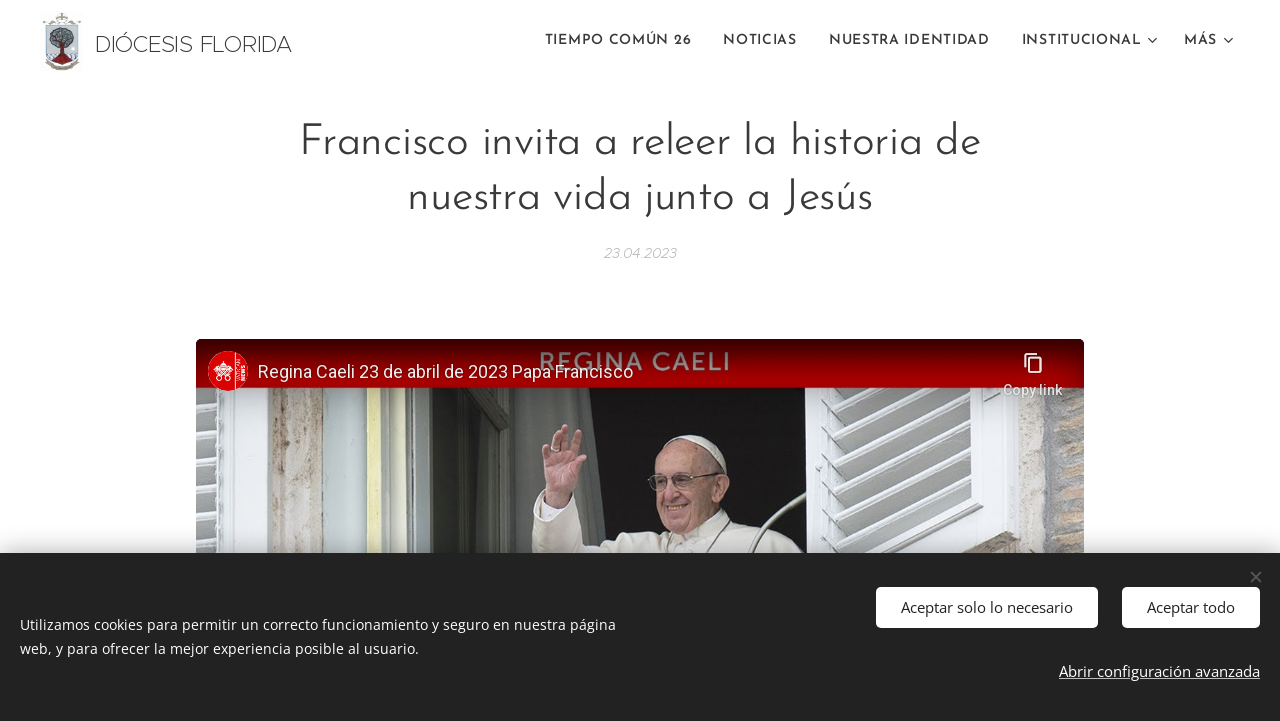

--- FILE ---
content_type: text/html; charset=UTF-8
request_url: https://www.iglesiacatolicaflorida.org/l/francisco-invita-a-releer-la-historia-de-nuestra-vida-junto-a-jesus/
body_size: 20922
content:
<!DOCTYPE html>
<html class="no-js" prefix="og: https://ogp.me/ns#" lang="es">
<head><link rel="preconnect" href="https://duyn491kcolsw.cloudfront.net" crossorigin><link rel="preconnect" href="https://fonts.gstatic.com" crossorigin><meta charset="utf-8"><link rel="shortcut icon" href="https://1c0093c5e8.clvaw-cdnwnd.com/a30eb6fcca0d7a2f8dbc831db0d3d11c/200000052-09e5009e53/839891820188_101354604865862_5779095637429583872_n.ico?ph=1c0093c5e8"><link rel="apple-touch-icon" href="https://1c0093c5e8.clvaw-cdnwnd.com/a30eb6fcca0d7a2f8dbc831db0d3d11c/200000052-09e5009e53/839891820188_101354604865862_5779095637429583872_n.ico?ph=1c0093c5e8"><link rel="icon" href="https://1c0093c5e8.clvaw-cdnwnd.com/a30eb6fcca0d7a2f8dbc831db0d3d11c/200000052-09e5009e53/839891820188_101354604865862_5779095637429583872_n.ico?ph=1c0093c5e8">
    <meta http-equiv="X-UA-Compatible" content="IE=edge">
    <title>Francisco invita a releer la historia de nuestra vida junto a Jesús :: Diócesis Florida</title>
    <meta name="viewport" content="width=device-width,initial-scale=1">
    <meta name="msapplication-tap-highlight" content="no">
    
    <link href="https://duyn491kcolsw.cloudfront.net/files/0r/0rk/0rklmm.css?ph=1c0093c5e8" media="print" rel="stylesheet">
    <link href="https://duyn491kcolsw.cloudfront.net/files/2e/2e5/2e5qgh.css?ph=1c0093c5e8" media="screen and (min-width:100000em)" rel="stylesheet" data-type="cq" disabled>
    <link rel="stylesheet" href="https://duyn491kcolsw.cloudfront.net/files/41/41k/41kc5i.css?ph=1c0093c5e8"><link rel="stylesheet" href="https://duyn491kcolsw.cloudfront.net/files/3b/3b2/3b2e8e.css?ph=1c0093c5e8" media="screen and (min-width:37.5em)"><link rel="stylesheet" href="https://duyn491kcolsw.cloudfront.net/files/2v/2vp/2vpyx8.css?ph=1c0093c5e8" data-wnd_color_scheme_file=""><link rel="stylesheet" href="https://duyn491kcolsw.cloudfront.net/files/34/34q/34qmjb.css?ph=1c0093c5e8" data-wnd_color_scheme_desktop_file="" media="screen and (min-width:37.5em)" disabled=""><link rel="stylesheet" href="https://duyn491kcolsw.cloudfront.net/files/1j/1jo/1jorv9.css?ph=1c0093c5e8" data-wnd_additive_color_file=""><link rel="stylesheet" href="https://duyn491kcolsw.cloudfront.net/files/1q/1q6/1q648d.css?ph=1c0093c5e8" data-wnd_typography_file=""><link rel="stylesheet" href="https://duyn491kcolsw.cloudfront.net/files/48/48d/48d6xr.css?ph=1c0093c5e8" data-wnd_typography_desktop_file="" media="screen and (min-width:37.5em)" disabled=""><script>(()=>{let e=!1;const t=()=>{if(!e&&window.innerWidth>=600){for(let e=0,t=document.querySelectorAll('head > link[href*="css"][media="screen and (min-width:37.5em)"]');e<t.length;e++)t[e].removeAttribute("disabled");e=!0}};t(),window.addEventListener("resize",t),"container"in document.documentElement.style||fetch(document.querySelector('head > link[data-type="cq"]').getAttribute("href")).then((e=>{e.text().then((e=>{const t=document.createElement("style");document.head.appendChild(t),t.appendChild(document.createTextNode(e)),import("https://duyn491kcolsw.cloudfront.net/client/js.polyfill/container-query-polyfill.modern.js").then((()=>{let e=setInterval((function(){document.body&&(document.body.classList.add("cq-polyfill-loaded"),clearInterval(e))}),100)}))}))}))})()</script>
<link rel="preload stylesheet" href="https://duyn491kcolsw.cloudfront.net/files/2m/2m8/2m8msc.css?ph=1c0093c5e8" as="style"><meta name="description" content="Antes de rezar el Regina Caeli en este tercer domingo de Pascua, el Papa reflexionó sobre el Evangelio del día, destacando la necesidad de dedicar cada noche un tiempo para realizar un examen de conciencia, pasando por el corazón la historia de nuestra vida, de un cierto período, de nuestras jornadas, con las desilusiones y las esperanzas."><meta name="keywords" content=""><meta name="generator" content="Webnode 2"><meta name="apple-mobile-web-app-capable" content="no"><meta name="apple-mobile-web-app-status-bar-style" content="black"><meta name="format-detection" content="telephone=no">



<meta property="og:url" content="https://iglesiacatolicaflorida.org/l/francisco-invita-a-releer-la-historia-de-nuestra-vida-junto-a-jesus/"><meta property="og:title" content="Francisco invita a releer la historia de nuestra vida junto a Jesús :: Diócesis Florida"><meta property="og:type" content="article"><meta property="og:description" content="Antes de rezar el Regina Caeli en este tercer domingo de Pascua, el Papa reflexionó sobre el Evangelio del día, destacando la necesidad de dedicar cada noche un tiempo para realizar un examen de conciencia, pasando por el corazón la historia de nuestra vida, de un cierto período, de nuestras jornadas, con las desilusiones y las esperanzas."><meta property="og:site_name" content="Diócesis Florida"><meta property="og:image" content="https://img.youtube.com/vi/WOAk4JOCa0o/hqdefault.jpg"><meta property="og:article:published_time" content="2023-04-23T00:00:00+0200"><meta property="fb:app_id" content="225951590755638"><meta name="robots" content="index,follow"><link rel="canonical" href="https://www.iglesiacatolicaflorida.org/l/francisco-invita-a-releer-la-historia-de-nuestra-vida-junto-a-jesus/"><script>window.checkAndChangeSvgColor=function(c){try{var a=document.getElementById(c);if(a){c=[["border","borderColor"],["outline","outlineColor"],["color","color"]];for(var h,b,d,f=[],e=0,m=c.length;e<m;e++)if(h=window.getComputedStyle(a)[c[e][1]].replace(/\s/g,"").match(/^rgb[a]?\(([0-9]{1,3}),([0-9]{1,3}),([0-9]{1,3})/i)){b="";for(var g=1;3>=g;g++)b+=("0"+parseInt(h[g],10).toString(16)).slice(-2);"0"===b.charAt(0)&&(d=parseInt(b.substr(0,2),16),d=Math.max(16,d),b=d.toString(16)+b.slice(-4));f.push(c[e][0]+"="+b)}if(f.length){var k=a.getAttribute("data-src"),l=k+(0>k.indexOf("?")?"?":"&")+f.join("&");a.src!=l&&(a.src=l,a.outerHTML=a.outerHTML)}}}catch(n){}};</script></head>
<body class="l wt-blogpost l-default l-d-none b-btn-sq b-btn-s-l b-btn-dn b-btn-bw-1 img-d-r img-t-o img-h-o line-solid b-e-ds lbox-d c-s-m   wnd-tce  wnd-fe"><noscript>
				<iframe
				 src="https://www.googletagmanager.com/ns.html?id=GTM-542MMSL"
				 height="0"
				 width="0"
				 style="display:none;visibility:hidden"
				 >
				 </iframe>
			</noscript>

<div class="wnd-page l-page cs-gray ac-none t-t-fs-m t-t-fw-l t-t-sp t-t-d-n t-s-fs-s t-s-fw-l t-s-sp-n t-s-d-n t-p-fs-s t-p-fw-m t-p-sp-n t-h-fs-s t-h-fw-l t-h-sp t-bq-fs-s t-bq-fw-l t-bq-sp t-bq-d-l t-btn-fw-l t-nav-fw-s t-pd-fw-s t-nav-tt-u">
    <div class="l-w t cf t-31">
        <div class="l-bg cf">
            <div class="s-bg-l">
                
                
            </div>
        </div>
        <header class="l-h cf">
            <div class="sw cf">
	<div class="sw-c cf"><section data-space="true" class="s s-hn s-hn-default wnd-mt-classic wnd-na-c logo-classic sc-w   wnd-w-max wnd-nh-m wnd-nav-sticky menu-default-underline">
	<div class="s-w">
		<div class="s-o">

			<div class="s-bg">
                <div class="s-bg-l">
                    
                    
                </div>
			</div>

			<div class="h-w h-f wnd-fixed">

				<div class="n-l">
					<div class="s-c menu-nav">
						<div class="logo-block">
							<div class="b b-l logo logo-default logo-nb proxima-nova wnd-logo-with-text wnd-iar-1-1 logo-32 b-ls-l" id="wnd_LogoBlock_557609" data-wnd_mvc_type="wnd.fe.LogoBlock">
	<div class="b-l-c logo-content">
		<a class="b-l-link logo-link" href="/home/">

			<div class="b-l-image logo-image">
				<div class="b-l-image-w logo-image-cell">
                    <picture><source type="image/webp" srcset="https://1c0093c5e8.clvaw-cdnwnd.com/a30eb6fcca0d7a2f8dbc831db0d3d11c/200014783-be46dbe46e/450/escudo_mons-martin-perez%20rou-9.webp?ph=1c0093c5e8 143w, https://1c0093c5e8.clvaw-cdnwnd.com/a30eb6fcca0d7a2f8dbc831db0d3d11c/200014783-be46dbe46e/700/escudo_mons-martin-perez%20rou-9.webp?ph=1c0093c5e8 143w, https://1c0093c5e8.clvaw-cdnwnd.com/a30eb6fcca0d7a2f8dbc831db0d3d11c/200014783-be46dbe46e/escudo_mons-martin-perez%20rou-9.webp?ph=1c0093c5e8 143w" sizes="(min-width: 600px) 450px, (min-width: 360px) calc(100vw * 0.8), 100vw" ><img src="https://1c0093c5e8.clvaw-cdnwnd.com/a30eb6fcca0d7a2f8dbc831db0d3d11c/200000525-6566065663/escudo_mons-martin-perez%20rou-9.png?ph=1c0093c5e8" alt="" width="143" height="200" class="wnd-logo-img" ></picture>
				</div>
			</div>

			

			<div class="b-l-br logo-br"></div>

			<div class="b-l-text logo-text-wrapper">
				<div class="b-l-text-w logo-text">
					<span class="b-l-text-c logo-text-cell"><font class="wnd-font-size-70">DIÓCESIS FLORIDA&nbsp;</font></span>
				</div>
			</div>

		</a>
	</div>
</div>
						</div>

						<div id="menu-slider">
							<div id="menu-block">
								<nav id="menu"><div class="menu-font menu-wrapper">
	<a href="#" class="menu-close" rel="nofollow" title="Close Menu"></a>
	<ul role="menubar" aria-label="Menú" class="level-1">
		<li role="none">
			<a class="menu-item" role="menuitem" href="/tiempo-comun-26/"><span class="menu-item-text">TIEMPO COMÚN 26</span></a>
			
		</li><li role="none">
			<a class="menu-item" role="menuitem" href="/noticias/"><span class="menu-item-text">NOTICIAS</span></a>
			
		</li><li role="none">
			<a class="menu-item" role="menuitem" href="/nuestra-identidad/"><span class="menu-item-text">NUESTRA IDENTIDAD</span></a>
			
		</li><li role="none" class="wnd-with-submenu">
			<a class="menu-item" role="menuitem" href="/institucional/"><span class="menu-item-text">INSTITUCIONAL</span></a>
			<ul role="menubar" aria-label="Menú" class="level-2">
		<li role="none">
			<a class="menu-item" role="menuitem" href="/parroquias/"><span class="menu-item-text">PARROQUIAS</span></a>
			
		</li><li role="none">
			<a class="menu-item" role="menuitem" href="/fotogaleria/"><span class="menu-item-text">FOTOGALERIA </span></a>
			
		</li><li role="none">
			<a class="menu-item" role="menuitem" href="/dptos-y-servicios/"><span class="menu-item-text">DPTOS. Y SERVICIOS</span></a>
			
		</li><li role="none">
			<a class="menu-item" role="menuitem" href="/colegios-y-liceos/"><span class="menu-item-text">COLEGIOS Y LICEOS </span></a>
			
		</li><li role="none" class="wnd-with-submenu">
			<a class="menu-item" role="menuitem" href="/vida-consagrada/"><span class="menu-item-text">VIDA CONSAGRADA</span></a>
			<ul role="menubar" aria-label="Menú" class="level-3">
		<li role="none">
			<a class="menu-item" role="menuitem" href="/femeninos/"><span class="menu-item-text">FEMENINOS</span></a>
			
		</li><li role="none">
			<a class="menu-item" role="menuitem" href="/masculinos/"><span class="menu-item-text">MASCULINOS</span></a>
			
		</li>
	</ul>
		</li><li role="none">
			<a class="menu-item" role="menuitem" href="/clero-diocesano/"><span class="menu-item-text">CLERO DIOCESANO</span></a>
			
		</li><li role="none">
			<a class="menu-item" role="menuitem" href="/clero-religioso/"><span class="menu-item-text">CLERO RELIGIOSO</span></a>
			
		</li>
	</ul>
		</li><li role="none">
			<a class="menu-item" role="menuitem" href="/mons-jacinto-vera-beato/"><span class="menu-item-text">MONS. JACINTO VERA BEATO</span></a>
			
		</li><li role="none">
			<a class="menu-item" role="menuitem" href="/maestro-%c2%bfdonde-vives/"><span class="menu-item-text">MAESTRO ¿DÓNDE VIVES?</span></a>
			
		</li><li role="none" class="wnd-with-submenu">
			<a class="menu-item" role="menuitem" href="/catedral-basilica-virgen-de-los-treinta-y-tres/"><span class="menu-item-text">CATEDRAL DE FLORIDA</span></a>
			<ul role="menubar" aria-label="Menú" class="level-2">
		<li role="none">
			<a class="menu-item" role="menuitem" href="/el-santuario/"><span class="menu-item-text">EL SANTUARIO</span></a>
			
		</li><li role="none">
			<a class="menu-item" role="menuitem" href="/la-fachada/"><span class="menu-item-text">LA FACHADA</span></a>
			
		</li><li role="none">
			<a class="menu-item" role="menuitem" href="/la-puerta/"><span class="menu-item-text">LA PUERTA</span></a>
			
		</li><li role="none">
			<a class="menu-item" role="menuitem" href="/el-interior/"><span class="menu-item-text">EL INTERIOR</span></a>
			
		</li><li role="none">
			<a class="menu-item" role="menuitem" href="/las-capillas-laterales/"><span class="menu-item-text">LAS CAPILLAS LATERALES</span></a>
			
		</li><li role="none">
			<a class="menu-item" role="menuitem" href="/los-vitrales/"><span class="menu-item-text">LOS VITRALES</span></a>
			
		</li><li role="none">
			<a class="menu-item" role="menuitem" href="/el-organo/"><span class="menu-item-text">EL ÓRGANO</span></a>
			
		</li><li role="none">
			<a class="menu-item" role="menuitem" href="/virgen-de-los-treinta-y-tres/"><span class="menu-item-text">VIRGEN DE LOS TREINTA Y TRES</span></a>
			
		</li>
	</ul>
		</li><li role="none">
			<a class="menu-item" role="menuitem" href="/contacto/"><span class="menu-item-text">CONTACTO</span></a>
			
		</li><li role="none">
			<a class="menu-item" role="menuitem" href="/dilexi-te/"><span class="menu-item-text">DILEXI TE</span></a>
			
		</li><li role="none" class="wnd-with-submenu">
			<a class="menu-item" role="menuitem" href="/archivo/"><span class="menu-item-text">ARCHIVO</span></a>
			<ul role="menubar" aria-label="Menú" class="level-2">
		<li role="none">
			<a class="menu-item" role="menuitem" href="/tiempo-comun-2025/"><span class="menu-item-text">TIEMPO COMÚN 25</span></a>
			
		</li><li role="none">
			<a class="menu-item" role="menuitem" href="/adviento-25/"><span class="menu-item-text">NAVIDAD 25 26</span></a>
			
		</li><li role="none" class="wnd-with-submenu">
			<a class="menu-item" role="menuitem" href="/pascua-2025/"><span class="menu-item-text">PASCUA 2025</span></a>
			<ul role="menubar" aria-label="Menú" class="level-3">
		<li role="none">
			<a class="menu-item" role="menuitem" href="/triduo-pascual-20252/"><span class="menu-item-text">TRIDUO PASCUAL 2025</span></a>
			
		</li>
	</ul>
		</li><li role="none">
			<a class="menu-item" role="menuitem" href="/cuaresma-25/"><span class="menu-item-text">CUARESMA 25</span></a>
			
		</li><li role="none">
			<a class="menu-item" role="menuitem" href="/libertad-justicia-y-compasion/"><span class="menu-item-text">LIBERTAD, JUSTICIA Y COMPASIÓN</span></a>
			
		</li><li role="none">
			<a class="menu-item" role="menuitem" href="/vocaciones/"><span class="menu-item-text">VOCACIONES</span></a>
			
		</li><li role="none">
			<a class="menu-item" role="menuitem" href="/adviento-y-navidad2/"><span class="menu-item-text">ADVIENTO y NAVIDAD </span></a>
			
		</li><li role="none">
			<a class="menu-item" role="menuitem" href="/tiempo-comun-2024/"><span class="menu-item-text">TIEMPO COMÚN 2024</span></a>
			
		</li><li role="none">
			<a class="menu-item" role="menuitem" href="/triduo-pascual-2024/"><span class="menu-item-text">PASCUA 24</span></a>
			
		</li><li role="none">
			<a class="menu-item" role="menuitem" href="/cuaresma-24/"><span class="menu-item-text">CUARESMA 24</span></a>
			
		</li><li role="none">
			<a class="menu-item" role="menuitem" href="/adviento-2022/"><span class="menu-item-text">ADVIENTO y NAVIDAD </span></a>
			
		</li><li role="none">
			<a class="menu-item" role="menuitem" href="/triduo-pascual-2022/"><span class="menu-item-text">TRIDUO PASCUAL 2022</span></a>
			
		</li><li role="none">
			<a class="menu-item" role="menuitem" href="/adviento-2020/"><span class="menu-item-text">ADVIENTO 2020</span></a>
			
		</li><li role="none">
			<a class="menu-item" role="menuitem" href="/navidad-2020-2021/"><span class="menu-item-text">NAVIDAD 2020/2021</span></a>
			
		</li><li role="none">
			<a class="menu-item" role="menuitem" href="/adviento-2021/"><span class="menu-item-text">ADVIENTO y NAVIDAD </span></a>
			
		</li><li role="none">
			<a class="menu-item" role="menuitem" href="/cuaresma-2023/"><span class="menu-item-text">CUARESMA Y SEMANA SANTA 2023</span></a>
			
		</li><li role="none" class="wnd-active-path">
			<a class="menu-item" role="menuitem" href="/pascua/"><span class="menu-item-text">PASCUA </span></a>
			
		</li><li role="none">
			<a class="menu-item" role="menuitem" href="/comenzamos-el-tiempo-durante-el-ano/"><span class="menu-item-text">TIEMPO DURANTE EL AÑO</span></a>
			
		</li><li role="none">
			<a class="menu-item" role="menuitem" href="/tiempo-durante-el-ano2/"><span class="menu-item-text">TIEMPO DURANTE EL AÑO 2023</span></a>
			
		</li><li role="none">
			<a class="menu-item" role="menuitem" href="/tiempo-durante-el-ano3/"><span class="menu-item-text">TIEMPO DURANTE EL AÑO</span></a>
			
		</li><li role="none">
			<a class="menu-item" role="menuitem" href="/tiempo-durante-el-ano4/"><span class="menu-item-text">TIEMPO DURANTE EL AÑO</span></a>
			
		</li><li role="none" class="wnd-with-submenu">
			<a class="menu-item" role="menuitem" href="/tiempo-pascual/"><span class="menu-item-text">TIEMPO PASCUAL</span></a>
			<ul role="menubar" aria-label="Menú" class="level-3">
		<li role="none">
			<a class="menu-item" role="menuitem" href="/triduo-pascual/"><span class="menu-item-text">TRIDUO PASCUAL</span></a>
			
		</li>
	</ul>
		</li><li role="none">
			<a class="menu-item" role="menuitem" href="/cuaresma-2022/"><span class="menu-item-text">CUARESMA 2022</span></a>
			
		</li><li role="none">
			<a class="menu-item" role="menuitem" href="/tiempo-pascual2/"><span class="menu-item-text">TIEMPO PASCUAL</span></a>
			
		</li><li role="none">
			<a class="menu-item" role="menuitem" href="/cuaresma-2021/"><span class="menu-item-text">CUARESMA 2021</span></a>
			
		</li><li role="none">
			<a class="menu-item" role="menuitem" href="/tiempo-durante-el-ano/"><span class="menu-item-text">TIEMPO DURANTE EL AÑO</span></a>
			
		</li>
	</ul>
		</li>
	</ul>
	<span class="more-text">Más</span>
</div></nav>
							</div>
						</div>

						<div class="cart-and-mobile">
							
							

							<div id="menu-mobile">
								<a href="#" id="menu-submit"><span></span>Menú</a>
							</div>
						</div>

					</div>
				</div>

			</div>

		</div>
	</div>
</section></div>
</div>
        </header>
        <main class="l-m cf">
            <div class="sw cf">
	<div class="sw-c cf"><section data-space="true" class="s s-hm s-hm-bdh s-bdh cf sc-w   wnd-w-default wnd-s-normal wnd-h-auto wnd-nh-m wnd-p-cc hn-default">
    <div class="s-w cf">
	    <div class="s-o cf">
	        <div class="s-bg cf">
                <div class="s-bg-l">
                    
                    
                </div>
	        </div>
	        <div class="h-c s-c cf">
		        <div class="s-bdh-c b b-s-l b-s-r b-cs cf">
			        <div class="s-bdh-w">
			            <h1 class="s-bdh-t"><div class="ld">
	<span class="ld-c">Francisco invita a releer la historia de nuestra vida junto a Jesús</span>
</div></h1>
			            <span class="s-bdh-d"><div class="ld">
	<span class="ld-c">23.04.2023</span>
</div></span>
			        </div>
		        </div>
	        </div>
	    </div>
    </div>
</section><section class="s s-basic cf sc-w   wnd-w-wider wnd-s-normal wnd-h-auto" data-wnd_brightness="0" data-wnd_last_section>
	<div class="s-w cf">
		<div class="s-o s-fs cf">
			<div class="s-bg cf">
				<div class="s-bg-l">
                    
					
				</div>
			</div>
			<div class="s-c s-fs cf">
				<div class="ez cf wnd-no-cols">
	<div class="ez-c"><div class="b b-video b-s" style="margin-left:12.570507655117%;margin-right:12.570507655117%;">
	<div class="b-c" style="position:relative;padding-bottom:56.25%;">
		<iframe src="//www.youtube-nocookie.com/embed/WOAk4JOCa0o?wmode=opaque" style="position:absolute;top:0%;left:0%;width:100%;height:100%;" allowfullscreen="1" loading="lazy"></iframe>
	</div>
</div><div class="b b-text cf">
	<div class="b-c b-text-c b-s b-s-t60 b-s-b60 b-cs cf"><p>Antes de rezar el Regina Caeli en este tercer domingo de Pascua, el Papa reflexionó sobre el Evangelio del día, destacando la necesidad de dedicar cada noche un tiempo para realizar un examen de conciencia, pasando por el corazón la historia de nuestra vida, de un cierto período, de nuestras jornadas, con las desilusiones y las esperanzas.</p><p><strong>Sebastián Sansón Ferrari - Ciudad del Vaticano</strong></p><p>Comentando el Evangelio del día (Lc 24, 13-35) en el tercer domingo de Pascua antes de orar a la Madre de Dios, el Papa Francisco hizo notar que, mientras los discípulos de Emaús caminan, Jesús los ayuda a releer los hechos de un modo diverso, a la luz de la Palabra de Dios, de todo lo que fue anunciado al pueblo de Israel. "Releer: es lo que Jesús hace con ellos, ayudarlos a releer", dijo. A los 30.000 fieles congregados en la Plaza de San Pedro les propuso detenerse en este aspecto.</p><p>El Pontífice subrayó la relevancia de releer nuestra historia junto a Jesús: la historia de nuestra vida, de un cierto período, de nuestras jornadas, con las desilusiones y las esperanzas. Porque, también nosotros, "como aquellos discípulos, podemos encontrarnos perdidos en medio de los acontecimientos, solos y sin certezas, con muchas preguntas y preocupaciones". "El Evangelio de hoy -acotó- nos invita a contarle todo a Jesús, con sinceridad, sin temer molestarlo, sin tener miedo de decir algo equivocado, sin avergonzarnos de lo que nos cuesta comprender".</p><h2>El Señor está contento cuando nos abrimos a Él</h2><p>Solo con la apertura al Señor Él puede tomarnos de la mano, acompañarnos y volver a hacer que arda nuestro corazón (cfr. v. 32), observó Francisco. </p><p>"También nosotros, como los discípulos de Emaús, estamos llamados a dialogar con Jesús, para que, al atardecer, Él se quede con nosotros (cfr. v. 29)".</p><h2>Una manera para aprender a mirar las cosas con ojos diversos</h2><p>El Obispo de Roma propuso un buen modo para dialogar con Jesús: dedicar un tiempo, cada noche, a un breve examen de conciencia. Se trata de releer la jornada con Jesús, abrirle el corazón, llevarle las personas, las decisiones, los miedos, las caídas, las esperanzas, todo lo que sucedió, para aprender gradualmente a mirar las cosas con ojos diversos, con los suyos y no solo con los nuestros. </p><p>"Así podremos revivir la experiencia de aquellos dos discípulos. Ante el amor de Cristo, incluso lo que nos parece fatigoso e inútil puede aparecer bajo otra luz: una cruz difícil de abrazar, la elección de perdonar una ofensa, una victoria no alcanzada, el cansancio del trabajo, la sinceridad que cuesta, las pruebas de la vida familiar"...</p><p>"Nos aparecerán -prosiguió- bajo una luz nueva, la del Crucificado Resucitado, que sabe transformar cada caída en un paso adelante. Pero para hacer esto es importante <em>quitar las defensas</em>: dejar tiempo y espacio a Jesús, no esconderle nada, llevarle las miserias, dejarse herir por su verdad, permitir que el corazón vibre con el aliento de su Palabra.</p><h2>Algunas preguntas para la reflexión</h2><p>El Sucesor de Pedro sugirió que podemos comenzar hoy dedicando esta noche un momento de oración durante el que preguntarnos: </p><p>"¿Cómo ha sido mi jornada? ¿Cuáles han sido las alegrías, las tristezas, los fastidios, cómo fue, qué sucedió? ¿Cuáles han sido sus perlas de la jornada, quizá escondidas, por las que dar gracias? ¿Ha habido un poco de amor en lo que he hecho? ¿Y cuáles son las caídas, las tristezas, las dudas y los miedos que he de llevar a Jesús para que me abra vías nuevas, me conforte y me anime?".</p><p>Al terminar su mensaje, Bergoglio deseó "que María, Virgen sapiente, nos ayude a reconocer a Jesús que camina con nosotros y a releer -la palabra: releer- ante Él cada día de nuestra vida".</p></div>
</div></div>
</div>
			</div>
		</div>
	</div>
</section></div>
</div>
<div class="s-bdf b-s b-s-t200 b-cs " data-wnd_social_buttons="true">
	<div class="s-bdf-share b-s-b200"><div id="fb-root"></div><script src="https://connect.facebook.net/es_ES/sdk.js#xfbml=1&amp;version=v5.0&amp;appId=225951590755638&amp;autoLogAppEvents=1" async defer crossorigin="anonymous"></script><div style="margin-right: 20px" class="fb-share-button" data-href="https://www.iglesiacatolicaflorida.org/l/francisco-invita-a-releer-la-historia-de-nuestra-vida-junto-a-jesus/" data-layout="button" data-size="large"><a class="fb-xfbml-parse-ignore" target="_blank" href="https://www.facebook.com/sharer/sharer.php?u=https%3A%2F%2Fwww.iglesiacatolicaflorida.org%2Fl%2Ffrancisco-invita-a-releer-la-historia-de-nuestra-vida-junto-a-jesus%2F&amp;src=sdkpreparse">Share</a></div><a href="https://twitter.com/share" class="twitter-share-button" data-size="large">Tweet</a><script>window.twttr=function(t,e,r){var n,i=t.getElementsByTagName(e)[0],w=window.twttr||{};return t.getElementById(r)?w:((n=t.createElement(e)).id=r,n.src="https://platform.twitter.com/widgets.js",i.parentNode.insertBefore(n,i),w._e=[],w.ready=function(t){w._e.push(t)},w)}(document,"script","twitter-wjs");</script></div>
	<div class="s-bdf-comments"></div>
	<div class="s-bdf-html"></div>
</div>

        </main>
        <footer class="l-f cf">
            <div class="sw cf">
	<div class="sw-c cf"><section data-wn-border-element="s-f-border" class="s s-f s-f-basic s-f-simple sc-w   wnd-w-default wnd-s-higher">
	<div class="s-w">
		<div class="s-o">
			<div class="s-bg">
                <div class="s-bg-l">
                    
                    
                </div>
			</div>
			<div class="s-c s-f-l-w s-f-border">
				<div class="s-f-l b-s b-s-t0 b-s-b0">
					<div class="s-f-l-c s-f-l-c-first">
						<div class="s-f-cr"><span class="it b link">
	<span class="it-c">DIOCESIS FLORIDA</span>
</span></div>
						<div class="s-f-sf">
                            <span class="sf b">
<span class="sf-content sf-c link">&nbsp;@ Diócesis Florida 2025<br></span>
</span>
                            <span class="sf-cbr link">
    <a href="#" rel="nofollow">Cookies</a>
</span>
                            
                            
                            
                        </div>
					</div>
					<div class="s-f-l-c s-f-l-c-last">
						<div class="s-f-lang lang-select cf">
	
</div>
					</div>
                    <div class="s-f-l-c s-f-l-c-currency">
                        <div class="s-f-ccy ccy-select cf">
	
</div>
                    </div>
				</div>
			</div>
		</div>
	</div>
</section></div>
</div>
        </footer>
    </div>
    
</div>
<section class="cb cb-dark" id="cookiebar" style="display:none;" id="cookiebar" style="display:none;">
	<div class="cb-bar cb-scrollable">
		<div class="cb-bar-c">
			<div class="cb-bar-text">Utilizamos cookies para permitir un correcto funcionamiento y seguro en nuestra página web, y para ofrecer la mejor experiencia posible al usuario.</div>
			<div class="cb-bar-buttons">
				<button class="cb-button cb-close-basic" data-action="accept-necessary">
					<span class="cb-button-content">Aceptar solo lo necesario</span>
				</button>
				<button class="cb-button cb-close-basic" data-action="accept-all">
					<span class="cb-button-content">Aceptar todo</span>
				</button>
				<button class="cb-button cb-button-text cb-button-popup">
					<span class="cb-button-content">Abrir configuración avanzada</span>
				</button>
			</div>
		</div>
        <div class="cb-close cb-close-basic" data-action="accept-necessary"></div>
	</div>

	<div class="cb-popup cb-light close">
		<div class="cb-popup-c">
			<div class="cb-popup-head">
				<h3 class="cb-popup-title">Configuración avanzada</h3>
				<p class="cb-popup-text">Puedes personalizar tus preferencias de cookies aquí. Habilita o deshabilita las siguientes categorías y guarda tu selección.</p>
			</div>
			<div class="cb-popup-options cb-scrollable">
				<div class="cb-option">
					<input class="cb-option-input" type="checkbox" id="necessary" name="necessary" readonly="readonly" disabled="disabled" checked="checked">
                    <div class="cb-option-checkbox"></div>
                    <label class="cb-option-label" for="necessary">Cookies esenciales</label>
					<div class="cb-option-text">Las cookies esenciales son imprescindibles para que la página y el sistema de registro funcionen de forma correcta y segura.</div>
				</div><div class="cb-option">
					<input class="cb-option-input" type="checkbox" id="functional" name="functional">
                    <div class="cb-option-checkbox"></div>
                    <label class="cb-option-label" for="functional">Cookies funcionales</label>
					<div class="cb-option-text">Las cookies funcionales recuerdan tus preferencias para nuestra web y permiten su personalización.</div>
				</div><div class="cb-option">
					<input class="cb-option-input" type="checkbox" id="performance" name="performance">
                    <div class="cb-option-checkbox"></div>
                    <label class="cb-option-label" for="performance">Cookies de rendimiento</label>
					<div class="cb-option-text">Las cookies de rendimiento regulan el comportamiento de nuestra página web.</div>
				</div><div class="cb-option">
					<input class="cb-option-input" type="checkbox" id="marketing" name="marketing">
                    <div class="cb-option-checkbox"></div>
                    <label class="cb-option-label" for="marketing">Cookies de marketing/de terceros</label>
					<div class="cb-option-text">Las cookies de marketing nos permiten medir y analizar el rendimiento de nuestra página web.</div>
				</div>
			</div>
			<div class="cb-popup-footer">
				<button class="cb-button cb-save-popup" data-action="advanced-save">
					<span class="cb-button-content">Guardar</span>
				</button>
			</div>
			<div class="cb-close cb-close-popup" data-action="close"></div>
		</div>
	</div>
</section>

<script src="https://duyn491kcolsw.cloudfront.net/files/3e/3em/3eml8v.js?ph=1c0093c5e8" crossorigin="anonymous" type="module"></script><script>document.querySelector(".wnd-fe")&&[...document.querySelectorAll(".c")].forEach((e=>{const t=e.querySelector(".b-text:only-child");t&&""===t.querySelector(".b-text-c").innerText&&e.classList.add("column-empty")}))</script>


<script src="https://duyn491kcolsw.cloudfront.net/client.fe/js.compiled/lang.es.2097.js?ph=1c0093c5e8" crossorigin="anonymous"></script><script src="https://duyn491kcolsw.cloudfront.net/client.fe/js.compiled/compiled.multi.2-2203.js?ph=1c0093c5e8" crossorigin="anonymous"></script><script>var wnd = wnd || {};wnd.$data = {"image_content_items":{"wnd_ThumbnailBlock_478972":{"id":"wnd_ThumbnailBlock_478972","type":"wnd.pc.ThumbnailBlock"},"wnd_Section_default_550490168":{"id":"wnd_Section_default_550490168","type":"wnd.pc.Section"},"wnd_LogoBlock_557609":{"id":"wnd_LogoBlock_557609","type":"wnd.pc.LogoBlock"},"wnd_FooterSection_footer_599904":{"id":"wnd_FooterSection_footer_599904","type":"wnd.pc.FooterSection"}},"svg_content_items":{"wnd_LogoBlock_557609":{"id":"wnd_LogoBlock_557609","type":"wnd.pc.LogoBlock"}},"content_items":[],"eshopSettings":{"ESHOP_SETTINGS_DISPLAY_PRICE_WITHOUT_VAT":false,"ESHOP_SETTINGS_DISPLAY_ADDITIONAL_VAT":false,"ESHOP_SETTINGS_DISPLAY_SHIPPING_COST":false},"project_info":{"isMultilanguage":false,"isMulticurrency":false,"eshop_tax_enabled":"1","country_code":"","contact_state":null,"eshop_tax_type":"VAT","eshop_discounts":true,"graphQLURL":"https:\/\/iglesiacatolicaflorida.org\/servers\/graphql\/","iubendaSettings":{"cookieBarCode":"","cookiePolicyCode":"","privacyPolicyCode":"","termsAndConditionsCode":""}}};</script><script>wnd.$system = {"fileSystemType":"aws_s3","localFilesPath":"https:\/\/www.iglesiacatolicaflorida.org\/_files\/","awsS3FilesPath":"https:\/\/1c0093c5e8.clvaw-cdnwnd.com\/a30eb6fcca0d7a2f8dbc831db0d3d11c\/","staticFiles":"https:\/\/duyn491kcolsw.cloudfront.net\/files","isCms":false,"staticCDNServers":["https:\/\/duyn491kcolsw.cloudfront.net\/"],"fileUploadAllowExtension":["jpg","jpeg","jfif","png","gif","bmp","ico","svg","webp","tiff","pdf","doc","docx","ppt","pptx","pps","ppsx","odt","xls","xlsx","txt","rtf","mp3","wma","wav","ogg","amr","flac","m4a","3gp","avi","wmv","mov","mpg","mkv","mp4","mpeg","m4v","swf","gpx","stl","csv","xml","txt","dxf","dwg","iges","igs","step","stp"],"maxUserFormFileLimit":4194304,"frontendLanguage":"es","backendLanguage":"es","frontendLanguageId":"1","page":{"id":50000001,"identifier":"l","template":{"id":200004545,"styles":{"typography":"t-31_new","scheme":"cs-gray","additiveColor":"ac-none","acHeadings":false,"acSubheadings":false,"acIcons":false,"acOthers":false,"imageStyle":"img-d-r","imageHover":"img-h-o","imageTitle":"img-t-o","buttonStyle":"b-btn-sq","buttonSize":"b-btn-s-l","buttonDecoration":"b-btn-dn","buttonBorders":"b-btn-bw-1","lineStyle":"line-solid","lightboxStyle":"lbox-d","background":{"default":null},"backgroundSettings":{"default":""},"eshopGridItemStyle":"b-e-ds","eshopGridItemAlign":"b-e-c","columnSpaces":"c-s-m","layoutType":"l-default","layoutDecoration":"l-d-none","formStyle":"default","menuType":"","menuStyle":"menu-default-underline","sectionWidth":"wnd-w-default","sectionSpace":"wnd-s-normal","typoColumnElement":true,"typoTitleSizes":"t-t-fs-m","typoTitleWeights":"t-t-fw-l","typoTitleSpacings":"t-t-sp","typoTitleDecorations":"t-t-d-n","typoHeadingSizes":"t-h-fs-s","typoHeadingWeights":"t-h-fw-l","typoHeadingSpacings":"t-h-sp","typoSubtitleSizes":"t-s-fs-s","typoSubtitleWeights":"t-s-fw-l","typoSubtitleSpacings":"t-s-sp-n","typoSubtitleDecorations":"t-s-d-n","typoParagraphSizes":"t-p-fs-s","typoParagraphWeights":"t-p-fw-m","typoParagraphSpacings":"t-p-sp-n","typoBlockquoteSizes":"t-bq-fs-s","typoBlockquoteWeights":"t-bq-fw-l","typoBlockquoteSpacings":"t-bq-sp","typoBlockquoteDecorations":"t-bq-d-l","buttonWeight":"t-btn-fw-l","menuWeight":"t-nav-fw-s","productWeight":"t-pd-fw-s","acMenu":false,"headerBarStyle":"","menuTextTransform":"t-nav-tt-u"}},"layout":"blog_detail","name":"Francisco invita a releer la historia de nuestra vida junto a Jes\u00fas","html_title":null,"language":"es","langId":1,"isHomepage":false,"meta_description":null,"meta_keywords":null,"header_code":null,"footer_code":null,"styles":null,"countFormsEntries":[]},"listingsPrefix":"\/l\/","productPrefix":"\/p\/","cartPrefix":"\/cart\/","checkoutPrefix":"\/checkout\/","searchPrefix":"\/search\/","isCheckout":false,"isEshop":false,"hasBlog":true,"isProductDetail":false,"isListingDetail":true,"listing_page":{"id":200024106,"template_id":50000000,"link":"\/pascua\/","identifier":"francisco-invita-a-releer-la-historia-de-nuestra-vida-junto-a-jesus"},"hasEshopAnalytics":false,"gTagId":null,"gAdsId":null,"format":{"be":{"DATE_TIME":{"mask":"%d.%m.%Y %H:%M","regexp":"^(((0?[1-9]|[1,2][0-9]|3[0,1])\\.(0?[1-9]|1[0-2])\\.[0-9]{1,4})(( [0-1][0-9]| 2[0-3]):[0-5][0-9])?|(([0-9]{4}(0[1-9]|1[0-2])(0[1-9]|[1,2][0-9]|3[0,1])(0[0-9]|1[0-9]|2[0-3])[0-5][0-9][0-5][0-9])))?$"},"DATE":{"mask":"%d.%m.%Y","regexp":"^((0?[1-9]|[1,2][0-9]|3[0,1])\\.(0?[1-9]|1[0-2])\\.[0-9]{1,4})$"},"CURRENCY":{"mask":{"point":",","thousands":".","decimals":2,"mask":"%s","zerofill":true}}},"fe":{"DATE_TIME":{"mask":"%d.%m.%Y %H:%M","regexp":"^(((0?[1-9]|[1,2][0-9]|3[0,1])\\.(0?[1-9]|1[0-2])\\.[0-9]{1,4})(( [0-1][0-9]| 2[0-3]):[0-5][0-9])?|(([0-9]{4}(0[1-9]|1[0-2])(0[1-9]|[1,2][0-9]|3[0,1])(0[0-9]|1[0-9]|2[0-3])[0-5][0-9][0-5][0-9])))?$"},"DATE":{"mask":"%d.%m.%Y","regexp":"^((0?[1-9]|[1,2][0-9]|3[0,1])\\.(0?[1-9]|1[0-2])\\.[0-9]{1,4})$"},"CURRENCY":{"mask":{"point":",","thousands":".","decimals":2,"mask":"%s","zerofill":true}}}},"e_product":null,"listing_item":{"id":200007593,"name":"Francisco invita a releer la historia de nuestra vida junto a Jes\u00fas","identifier":"francisco-invita-a-releer-la-historia-de-nuestra-vida-junto-a-jesus","date":"20230423143103","meta_description":null,"meta_keywords":null,"html_title":null,"styles":null,"content_items":{"wnd_PerexBlock_982738":{"type":"wnd.pc.PerexBlock","id":"wnd_PerexBlock_982738","context":"page","text":"\u003Cp\u003EAntes de rezar el Regina Caeli en este tercer domingo de Pascua, el Papa reflexion\u00f3 sobre el Evangelio del d\u00eda, destacando la necesidad de dedicar cada noche un tiempo para realizar un examen de conciencia, pasando por el coraz\u00f3n la historia de nuestra vida, de un cierto per\u00edodo, de nuestras jornadas, con las desilusiones y las esperanzas.\u003C\/p\u003E"},"wnd_ThumbnailBlock_478972":{"type":"wnd.pc.ThumbnailBlock","id":"wnd_ThumbnailBlock_478972","context":"page","style":{"background":{"default":{"default":"wnd-background-video"},"overlays":[]},"backgroundSettings":{"default":{"default":{"id":"","src":"\/\/www.youtube.com\/embed\/WOAk4JOCa0o","dataType":"my_videos","mime":"","mediaType":"myVideos","width":640,"height":360,"poster":{"id":"","src":"https:\/\/img.youtube.com\/vi\/WOAk4JOCa0o\/hqdefault.jpg","dataType":"my_videos","width":640,"height":360}}}}},"refs":{"my_videos":[{"my_videos.id":""}]}},"wnd_SectionWrapper_376439":{"type":"wnd.pc.SectionWrapper","id":"wnd_SectionWrapper_376439","context":"page","content":["wnd_BlogDetailHeaderSection_blog_detail_header_316332210","wnd_Section_default_550490168"]},"wnd_BlogDetailHeaderSection_blog_detail_header_316332210":{"type":"wnd.pc.BlogDetailHeaderSection","contentIdentifier":"blog_detail_header","id":"wnd_BlogDetailHeaderSection_blog_detail_header_316332210","context":"page","content":{"default":["wnd_ListingDataBlock_323493552","wnd_ListingDataBlock_223204635"],"default_box":["wnd_ListingDataBlock_323493552","wnd_ListingDataBlock_223204635"]},"contentMap":{"wnd.pc.ListingDataBlock":{"name":"wnd_ListingDataBlock_323493552","date":"wnd_ListingDataBlock_223204635"}},"style":{"sectionColor":{"default":"sc-w"}},"variant":{"default":"default"}},"wnd_ListingDataBlock_323493552":{"type":"wnd.pc.ListingDataBlock","id":"wnd_ListingDataBlock_323493552","context":"page","refDataType":"listing_items","refDataKey":"listing_items.name","refDataId":200007585},"wnd_ListingDataBlock_223204635":{"type":"wnd.pc.ListingDataBlock","id":"wnd_ListingDataBlock_223204635","context":"page","refDataType":"listing_items","refDataKey":"listing_items.date","refDataId":200007585},"wnd_Section_default_550490168":{"type":"wnd.pc.Section","contentIdentifier":"default","id":"wnd_Section_default_550490168","context":"page","content":{"default":["wnd_EditZone_992233212"],"default_box":["wnd_EditZone_992233212"]},"contentMap":{"wnd.pc.EditZone":{"master-01":"wnd_EditZone_992233212"}},"style":{"sectionColor":{"default":"sc-w"},"sectionWidth":{"default":"wnd-w-wider"},"sectionSpace":{"default":"wnd-s-normal"},"sectionHeight":{"default":"wnd-h-auto"},"sectionPosition":{"default":"wnd-p-cc"}},"variant":{"default":"default"}},"wnd_EditZone_992233212":{"type":"wnd.pc.EditZone","id":"wnd_EditZone_992233212","context":"page","content":["wnd_VideoBlock_69937","wnd_TextBlock_144753969"]},"wnd_TextBlock_144753969":{"type":"wnd.pc.TextBlock","id":"wnd_TextBlock_144753969","context":"page","code":"\u003Cp\u003EAntes de rezar el Regina Caeli en este tercer domingo de Pascua, el Papa reflexion\u00f3 sobre el Evangelio del d\u00eda, destacando la necesidad de dedicar cada noche un tiempo para realizar un examen de conciencia, pasando por el coraz\u00f3n la historia de nuestra vida, de un cierto per\u00edodo, de nuestras jornadas, con las desilusiones y las esperanzas.\u003C\/p\u003E\u003Cp\u003E\u003Cstrong\u003ESebasti\u00e1n Sans\u00f3n Ferrari - Ciudad del Vaticano\u003C\/strong\u003E\u003C\/p\u003E\u003Cp\u003EComentando el Evangelio del d\u00eda (Lc 24, 13-35) en el tercer domingo de Pascua antes de orar a la Madre de Dios, el Papa Francisco hizo notar que, mientras los disc\u00edpulos de Ema\u00fas caminan, Jes\u00fas los ayuda a releer los hechos de un modo diverso, a la luz de la Palabra de Dios, de todo lo que fue anunciado al pueblo de Israel. \u0022Releer: es lo que Jes\u00fas hace con ellos, ayudarlos a releer\u0022, dijo. A los 30.000 fieles congregados en la Plaza de San Pedro les propuso detenerse en este aspecto.\u003C\/p\u003E\u003Cp\u003EEl Pont\u00edfice subray\u00f3 la relevancia de releer nuestra historia junto a Jes\u00fas: la historia de nuestra vida, de un cierto per\u00edodo, de nuestras jornadas, con las desilusiones y las esperanzas. Porque, tambi\u00e9n nosotros, \u0022como aquellos disc\u00edpulos, podemos encontrarnos perdidos en medio de los acontecimientos, solos y sin certezas, con muchas preguntas y preocupaciones\u0022. \u0022El Evangelio de hoy -acot\u00f3- nos invita a contarle todo a Jes\u00fas, con sinceridad, sin temer molestarlo, sin tener miedo de decir algo equivocado, sin avergonzarnos de lo que nos cuesta comprender\u0022.\u003C\/p\u003E\u003Ch2\u003EEl Se\u00f1or est\u00e1 contento cuando nos abrimos a \u00c9l\u003C\/h2\u003E\u003Cp\u003ESolo con la apertura al Se\u00f1or \u00c9l puede tomarnos de la mano, acompa\u00f1arnos y volver a hacer que arda nuestro coraz\u00f3n (cfr. v. 32), observ\u00f3 Francisco. \u003C\/p\u003E\u003Cp\u003E\u0022Tambi\u00e9n nosotros, como los disc\u00edpulos de Ema\u00fas, estamos llamados a dialogar con Jes\u00fas, para que, al atardecer, \u00c9l se quede con nosotros (cfr. v. 29)\u0022.\u003C\/p\u003E\u003Ch2\u003EUna manera para aprender a mirar las cosas con ojos diversos\u003C\/h2\u003E\u003Cp\u003EEl Obispo de Roma propuso un buen modo para dialogar con Jes\u00fas: dedicar un tiempo, cada noche, a un breve examen de conciencia. Se trata de releer la jornada con Jes\u00fas, abrirle el coraz\u00f3n, llevarle las personas, las decisiones, los miedos, las ca\u00eddas, las esperanzas, todo lo que sucedi\u00f3, para aprender gradualmente a mirar las cosas con ojos diversos, con los suyos y no solo con los nuestros. \u003C\/p\u003E\u003Cp\u003E\u0022As\u00ed podremos revivir la experiencia de aquellos dos disc\u00edpulos. Ante el amor de Cristo, incluso lo que nos parece fatigoso e in\u00fatil puede aparecer bajo otra luz: una cruz dif\u00edcil de abrazar, la elecci\u00f3n de perdonar una ofensa, una victoria no alcanzada, el cansancio del trabajo, la sinceridad que cuesta, las pruebas de la vida familiar\u0022...\u003C\/p\u003E\u003Cp\u003E\u0022Nos aparecer\u00e1n -prosigui\u00f3- bajo una luz nueva, la del Crucificado Resucitado, que sabe transformar cada ca\u00edda en un paso adelante. Pero para hacer esto es importante \u003Cem\u003Equitar las defensas\u003C\/em\u003E: dejar tiempo y espacio a Jes\u00fas, no esconderle nada, llevarle las miserias, dejarse herir por su verdad, permitir que el coraz\u00f3n vibre con el aliento de su Palabra.\u003C\/p\u003E\u003Ch2\u003EAlgunas preguntas para la reflexi\u00f3n\u003C\/h2\u003E\u003Cp\u003EEl Sucesor de Pedro sugiri\u00f3 que podemos comenzar hoy dedicando esta noche un momento de oraci\u00f3n durante el que preguntarnos: \u003C\/p\u003E\u003Cp\u003E\u0022\u00bfC\u00f3mo ha sido mi jornada? \u00bfCu\u00e1les han sido las alegr\u00edas, las tristezas, los fastidios, c\u00f3mo fue, qu\u00e9 sucedi\u00f3? \u00bfCu\u00e1les han sido sus perlas de la jornada, quiz\u00e1 escondidas, por las que dar gracias? \u00bfHa habido un poco de amor en lo que he hecho? \u00bfY cu\u00e1les son las ca\u00eddas, las tristezas, las dudas y los miedos que he de llevar a Jes\u00fas para que me abra v\u00edas nuevas, me conforte y me anime?\u0022.\u003C\/p\u003E\u003Cp\u003EAl terminar su mensaje, Bergoglio dese\u00f3 \u0022que Mar\u00eda, Virgen sapiente, nos ayude a reconocer a Jes\u00fas que camina con nosotros y a releer -la palabra: releer- ante \u00c9l cada d\u00eda de nuestra vida\u0022.\u003C\/p\u003E"},"wnd_VideoBlock_69937":{"id":"wnd_VideoBlock_69937","context":"page","url":"\/\/www.youtube.com\/embed\/WOAk4JOCa0o","style":{"paddingBottom":56.25,"margin":{"left":12.570507655117,"right":12.570507655117},"top":0,"left":0,"width":100,"height":100,"position":"absolute"},"type":"wnd.pc.VideoBlock","originalUrl":"https:\/\/youtu.be\/WOAk4JOCa0o","source":"youtube","thumbnail":"https:\/\/img.youtube.com\/vi\/WOAk4JOCa0o\/mqdefault.jpg","thumbnail_large":"https:\/\/img.youtube.com\/vi\/WOAk4JOCa0o\/hqdefault.jpg","video_id":"WOAk4JOCa0o","thumbnail_id":"WOAk4JOCa0o","width":640,"height":360}}},"feReleasedFeatures":{"dualCurrency":false,"HeurekaSatisfactionSurvey":true,"productAvailability":true},"labels":{"dualCurrency.fixedRate":"","invoicesGenerator.W2EshopInvoice.alreadyPayed":"\u00a1No pagar! - Ya pagado","invoicesGenerator.W2EshopInvoice.amount":"Cantidad:","invoicesGenerator.W2EshopInvoice.contactInfo":"Informaci\u00f3n de contacto:","invoicesGenerator.W2EshopInvoice.couponCode":"C\u00f3digo promocional:","invoicesGenerator.W2EshopInvoice.customer":"Cliente:","invoicesGenerator.W2EshopInvoice.dateOfIssue":"Fecha de emisi\u00f3n:","invoicesGenerator.W2EshopInvoice.dateOfTaxableSupply":"Fecha de suministro imponible:","invoicesGenerator.W2EshopInvoice.dic":"N\u00famero reg. IVA :","invoicesGenerator.W2EshopInvoice.discount":"Descuento","invoicesGenerator.W2EshopInvoice.dueDate":"Fecha de vencimiento:","invoicesGenerator.W2EshopInvoice.email":"E-mail:","invoicesGenerator.W2EshopInvoice.filenamePrefix":"Factura-","invoicesGenerator.W2EshopInvoice.fiscalCode":"C\u00f3digo Fiscal:","invoicesGenerator.W2EshopInvoice.freeShipping":"Env\u00edo gratis","invoicesGenerator.W2EshopInvoice.ic":"ID de la compa\u00f1\u00eda:","invoicesGenerator.W2EshopInvoice.invoiceNo":"Factura n\u00famero","invoicesGenerator.W2EshopInvoice.invoiceNoTaxed":"Factura: n\u00famero de factura fiscal","invoicesGenerator.W2EshopInvoice.notVatPayers":"Sin IVA registrado","invoicesGenerator.W2EshopInvoice.orderNo":"Order number:","invoicesGenerator.W2EshopInvoice.paymentPrice":"Precio del m\u00e9todo de pago:","invoicesGenerator.W2EshopInvoice.pec":"PEC:","invoicesGenerator.W2EshopInvoice.phone":"Phone:","invoicesGenerator.W2EshopInvoice.priceExTax":"Precio excl. impuestos:","invoicesGenerator.W2EshopInvoice.priceIncludingTax":"Precio IVA incluido:","invoicesGenerator.W2EshopInvoice.product":"Producto:","invoicesGenerator.W2EshopInvoice.productNr":"N\u00famero de producto:","invoicesGenerator.W2EshopInvoice.recipientCode":"C\u00f3digo de destinatario:","invoicesGenerator.W2EshopInvoice.shippingAddress":"Direcci\u00f3n de entrega:","invoicesGenerator.W2EshopInvoice.shippingPrice":"Precio del env\u00edo:","invoicesGenerator.W2EshopInvoice.subtotal":"Subtotal:","invoicesGenerator.W2EshopInvoice.sum":"Total:","invoicesGenerator.W2EshopInvoice.supplier":"Proveedor:","invoicesGenerator.W2EshopInvoice.tax":"Impuesto:","invoicesGenerator.W2EshopInvoice.total":"Total:","invoicesGenerator.W2EshopInvoice.web":"Web:","wnd.errorBandwidthStorage.description":"Nos disculpamos por cualquier inconveniente. Si eres el propietario del sitio web, inicia sesi\u00f3n en tu cuenta para saber c\u00f3mo volver a poner tu web en l\u00ednea.","wnd.errorBandwidthStorage.heading":"Esta web no est\u00e1 disponible temporalmente (o est\u00e1 en mantenimiento)","wnd.es.CheckoutShippingService.correiosDeliveryWithSpecialConditions":"","wnd.es.CheckoutShippingService.correiosWithoutHomeDelivery":"CEP de destino est\u00e1 temporariamente sem entrega domiciliar. A entrega ser\u00e1 efetuada na ag\u00eancia indicada no Aviso de Chegada que ser\u00e1 entregue no endere\u00e7o do destinat\u00e1rio","wnd.es.ProductEdit.unit.cm":"cm","wnd.es.ProductEdit.unit.floz":"onzas l\u00edquidas","wnd.es.ProductEdit.unit.ft":"pie","wnd.es.ProductEdit.unit.ft2":"pie\u00b2","wnd.es.ProductEdit.unit.g":"g","wnd.es.ProductEdit.unit.gal":"gal\u00f3n","wnd.es.ProductEdit.unit.in":"pulgada","wnd.es.ProductEdit.unit.inventoryQuantity":"uds.","wnd.es.ProductEdit.unit.inventorySize":"cm","wnd.es.ProductEdit.unit.inventorySize.cm":"cm","wnd.es.ProductEdit.unit.inventorySize.inch":"pulgada","wnd.es.ProductEdit.unit.inventoryWeight":"kg","wnd.es.ProductEdit.unit.inventoryWeight.kg":"kg","wnd.es.ProductEdit.unit.inventoryWeight.lb":"lb","wnd.es.ProductEdit.unit.l":"l","wnd.es.ProductEdit.unit.m":"m","wnd.es.ProductEdit.unit.m2":"m\u00b2","wnd.es.ProductEdit.unit.m3":"m\u00b3","wnd.es.ProductEdit.unit.mg":"mg","wnd.es.ProductEdit.unit.ml":"ml","wnd.es.ProductEdit.unit.mm":"mm","wnd.es.ProductEdit.unit.oz":"onza","wnd.es.ProductEdit.unit.pcs":"pzs","wnd.es.ProductEdit.unit.pt":"punto","wnd.es.ProductEdit.unit.qt":"qt","wnd.es.ProductEdit.unit.yd":"yardas","wnd.es.ProductList.inventory.outOfStock":"Agotado","wnd.fe.CheckoutFi.creditCard":"Tarjeta de cr\u00e9dito o d\u00e9bito","wnd.fe.CheckoutSelectMethodKlarnaPlaygroundItem":"{name} playground test","wnd.fe.CheckoutSelectMethodZasilkovnaItem.change":"Change pick up point","wnd.fe.CheckoutSelectMethodZasilkovnaItem.choose":"Choose your pick up point","wnd.fe.CheckoutSelectMethodZasilkovnaItem.error":"Please select a pick up point","wnd.fe.CheckoutZipField.brInvalid":"Por favor, introduce un c\u00f3digo postal en formato de XXXXX-XXX","wnd.fe.CookieBar.message":"Esta p\u00e1gina web utiliza Cookies para funcionar correctamente y mejorar tu experiencia de uso. Si continuas navegando por la web, estar\u00e1s aceptando nuestra pol\u00edtica de privacidad.","wnd.fe.FeFooter.createWebsite":"\u00a1Crea tu p\u00e1gina web gratis!","wnd.fe.FormManager.error.file.invalidExtOrCorrupted":"Este archivo no se puede procesar. O el archivo est\u00e1 da\u00f1ado o la extensi\u00f3n no coincide con el formato del archivo.","wnd.fe.FormManager.error.file.notAllowedExtension":"La extensi\u00f3n \u0022{EXTENSION}\u0022 no est\u00e1 permitida.","wnd.fe.FormManager.error.file.required":"Por favor, elige el archivo que deseas subir.","wnd.fe.FormManager.error.file.sizeExceeded":"El tama\u00f1o m\u00e1ximo permitido para el archivo subido es de {SIZE} MB.","wnd.fe.FormManager.error.userChangePassword":"Las contrase\u00f1as no coinciden","wnd.fe.FormManager.error.userLogin.inactiveAccount":"Tu registro no ha sido confirmado, a\u00fan no puedes acceder.","wnd.fe.FormManager.error.userLogin.invalidLogin":"\u00a1Correo y\/o contrase\u00f1a incorrectos!","wnd.fe.FreeBarBlock.buttonText":"Comenzar","wnd.fe.FreeBarBlock.longText":"Esta p\u00e1gina web fue creada con Webnode. \u003Cstrong\u003ECrea tu propia web\u003C\/strong\u003E gratis hoy mismo!","wnd.fe.ListingData.shortMonthName.Apr":"Abr","wnd.fe.ListingData.shortMonthName.Aug":"Ago","wnd.fe.ListingData.shortMonthName.Dec":"Dic","wnd.fe.ListingData.shortMonthName.Feb":"Feb","wnd.fe.ListingData.shortMonthName.Jan":"Ene","wnd.fe.ListingData.shortMonthName.Jul":"Jul","wnd.fe.ListingData.shortMonthName.Jun":"Jun","wnd.fe.ListingData.shortMonthName.Mar":"Mar","wnd.fe.ListingData.shortMonthName.May":"May","wnd.fe.ListingData.shortMonthName.Nov":"Nov","wnd.fe.ListingData.shortMonthName.Oct":"Oct","wnd.fe.ListingData.shortMonthName.Sep":"Sep","wnd.fe.ShoppingCartManager.count.between2And4":"{COUNT} art\u00edculos","wnd.fe.ShoppingCartManager.count.moreThan5":"{COUNT} art\u00edculos","wnd.fe.ShoppingCartManager.count.one":"{COUNT} art\u00edculo","wnd.fe.ShoppingCartTable.label.itemsInStock":"Only {COUNT} pcs available in stock","wnd.fe.ShoppingCartTable.label.itemsInStock.between2And4":"S\u00f3lo {COUNT} uds disponibles","wnd.fe.ShoppingCartTable.label.itemsInStock.moreThan5":"S\u00f3lo {COUNT} uds disponibles","wnd.fe.ShoppingCartTable.label.itemsInStock.one":"S\u00f3lo {COUNT} uds disponibles","wnd.fe.ShoppingCartTable.label.outOfStock":"Agotado","wnd.fe.UserBar.logOut":"Salir","wnd.pc.BlogDetailPageZone.next":"Art\u00edculos recientes","wnd.pc.BlogDetailPageZone.previous":"Art\u00edculos antiguos","wnd.pc.ContactInfoBlock.placeholder.infoMail":"P.ej. contacto@ejemplo.com","wnd.pc.ContactInfoBlock.placeholder.infoPhone":"P. Ej. +34 020 1234 5678","wnd.pc.ContactInfoBlock.placeholder.infoText":"P.ej. Abrimos todos los d\u00edas de 9 a 18.","wnd.pc.CookieBar.button.advancedClose":"Cerrar","wnd.pc.CookieBar.button.advancedOpen":"Abrir configuraci\u00f3n avanzada","wnd.pc.CookieBar.button.advancedSave":"Guardar","wnd.pc.CookieBar.link.disclosure":"Disclosure","wnd.pc.CookieBar.title.advanced":"Configuraci\u00f3n avanzada","wnd.pc.CookieBar.title.option.functional":"Cookies funcionales","wnd.pc.CookieBar.title.option.marketing":"Cookies de marketing\/de terceros","wnd.pc.CookieBar.title.option.necessary":"Cookies esenciales","wnd.pc.CookieBar.title.option.performance":"Cookies de rendimiento","wnd.pc.CookieBarReopenBlock.text":"Cookies","wnd.pc.FileBlock.download":"DESCARGAR","wnd.pc.FormBlock.action.defaultMessage.text":"El formulario se ha enviado con \u00e9xito.","wnd.pc.FormBlock.action.defaultMessage.title":"\u00a1Muchas gracias!","wnd.pc.FormBlock.action.invisibleCaptchaInfoText":"Este sitio est\u00e1 protegido por reCAPTCHA y se aplican la \u003Clink1\u003EPol\u00edtica de Privacidad\u003C\/link1\u003E y los \u003Clink2\u003ET\u00e9rminos de Servicio\u003C\/link2\u003E de Google.","wnd.pc.FormBlock.action.submitBlockedDisabledBecauseSiteSecurity":"Esta entrada de formulario no se puede enviar (el propietario del sitio web bloque\u00f3 tu \u00e1rea).","wnd.pc.FormBlock.mail.value.no":"No\n","wnd.pc.FormBlock.mail.value.yes":"S\u00ed","wnd.pc.FreeBarBlock.text":"Creado con","wnd.pc.ListingDetailPageZone.next":"Siguiente","wnd.pc.ListingDetailPageZone.previous":"Anterior","wnd.pc.ListingItemCopy.namePrefix":"Copia de","wnd.pc.MenuBlock.closeSubmenu":"Cerrar submen\u00fa","wnd.pc.MenuBlock.openSubmenu":"Abrir submen\u00fa","wnd.pc.Option.defaultText":"Otra opci\u00f3n m\u00e1s","wnd.pc.PageCopy.namePrefix":"Copia de","wnd.pc.PhotoGalleryBlock.placeholder.text":"No se han encontrado im\u00e1genes en esta fotogaler\u00eda.","wnd.pc.PhotoGalleryBlock.placeholder.title":"Fotogaler\u00eda","wnd.pc.ProductAddToCartBlock.addToCart":"A\u00f1adir a la cesta","wnd.pc.ProductAvailability.in14Days":"Disponible en 14 d\u00edas","wnd.pc.ProductAvailability.in3Days":"Disponible en 3 d\u00edas","wnd.pc.ProductAvailability.in7Days":"Disponible en 7 d\u00edas","wnd.pc.ProductAvailability.inMonth":"Disponible en 1 mes","wnd.pc.ProductAvailability.inMoreThanMonth":"Disponible en m\u00e1s de 1 mes","wnd.pc.ProductAvailability.inStock":"En stock","wnd.pc.ProductGalleryBlock.placeholder.text":"No se encontraron im\u00e1genes en esta galer\u00eda de productos.","wnd.pc.ProductGalleryBlock.placeholder.title":"Galer\u00eda de productos","wnd.pc.ProductItem.button.viewDetail":"P\u00e1gina del producto","wnd.pc.ProductOptionGroupBlock.notSelected":"Ninguna variante seleccionada","wnd.pc.ProductOutOfStockBlock.label":"Agotado","wnd.pc.ProductPriceBlock.prefixText":"Desde ","wnd.pc.ProductPriceBlock.suffixText":"","wnd.pc.ProductPriceExcludingVATBlock.USContent":"Precio sin IVA","wnd.pc.ProductPriceExcludingVATBlock.content":"Precio IVA incluido","wnd.pc.ProductShippingInformationBlock.content":"gastos de env\u00edo no incluidos","wnd.pc.ProductVATInformationBlock.content":"Precio sin IVA {PRICE}","wnd.pc.ProductsZone.label.collections":"Categor\u00edas","wnd.pc.ProductsZone.placeholder.noProductsInCategory":"La categor\u00eda est\u00e1 vac\u00eda. A\u00f1ade productos o selecciona otra categor\u00eda.","wnd.pc.ProductsZone.placeholder.text":"A\u00fan no hay productos. Haz clic en \u0022A\u00f1adir producto\u0022.","wnd.pc.ProductsZone.placeholder.title":"Productos","wnd.pc.ProductsZoneModel.label.allCollections":"Todos los productos","wnd.pc.SearchBlock.allListingItems":"Todos los art\u00edculos de blog","wnd.pc.SearchBlock.allPages":"Todas las p\u00e1ginas","wnd.pc.SearchBlock.allProducts":"Todos los productos","wnd.pc.SearchBlock.allResults":"Muestra todos los resultados","wnd.pc.SearchBlock.iconText":"Buscar","wnd.pc.SearchBlock.inputPlaceholder":"Estoy buscando...","wnd.pc.SearchBlock.matchInListingItemIdentifier":"Art\u00edculos con el t\u00e9rmino \u0022{IDENTIFIER}\u0022 en la URL","wnd.pc.SearchBlock.matchInPageIdentifier":"Page with the term \u0022{IDENTIFIER}\u0022 in URL","wnd.pc.SearchBlock.noResults":"No se han encontrado resultados","wnd.pc.SearchBlock.requestError":"Error: No se pueden cargar m\u00e1s resultados. Actualiza la p\u00e1gina o \u003Clink1\u003Ehaz clic aqu\u00ed para volver a intentarlo\u003C\/link1\u003E.","wnd.pc.SearchResultsZone.emptyResult":"No hay resultados que concuerden con su b\u00fasqueda. Intente utilizar un t\u00e9rmino diferente.","wnd.pc.SearchResultsZone.foundProducts":"Productos encontrados:","wnd.pc.SearchResultsZone.listingItemsTitle":"Art\u00edculos de blog","wnd.pc.SearchResultsZone.pagesTitle":"P\u00e1ginas","wnd.pc.SearchResultsZone.productsTitle":"Productos","wnd.pc.SearchResultsZone.title":"Resultados de b\u00fasqueda para:","wnd.pc.SectionMsg.name.eshopCategories":"Categor\u00edas","wnd.pc.ShoppingCartTable.label.checkout":"Pagar","wnd.pc.ShoppingCartTable.label.checkoutDisabled":"El pago no est\u00e1 disponible en este momento (no hay m\u00e9todos de env\u00edo o de pago)","wnd.pc.ShoppingCartTable.label.checkoutDisabledBecauseSiteSecurity":"Este pedido no se puede enviar (el due\u00f1o de la tienda bloque\u00f3 tu \u00e1rea).","wnd.pc.ShoppingCartTable.label.continue":"Seguir comprando","wnd.pc.ShoppingCartTable.label.delete":"Eliminar","wnd.pc.ShoppingCartTable.label.item":"Producto","wnd.pc.ShoppingCartTable.label.price":"Precio","wnd.pc.ShoppingCartTable.label.quantity":"Cantidad","wnd.pc.ShoppingCartTable.label.sum":"Total","wnd.pc.ShoppingCartTable.label.totalPrice":"Total","wnd.pc.ShoppingCartTable.placeholder.text":"\u00a1C\u00e1mbialo! Elige algo y vuelve aqu\u00ed.","wnd.pc.ShoppingCartTable.placeholder.title":"Tu cesta est\u00e1 vac\u00eda.","wnd.pc.ShoppingCartTotalPriceExcludingVATBlock.label":"sin IVA","wnd.pc.ShoppingCartTotalPriceInformationBlock.label":"Gastos de env\u00edo no incluidos","wnd.pc.ShoppingCartTotalPriceWithVATBlock.label":"con IVA","wnd.pc.ShoppingCartTotalVATBlock.label":"IVA {RATE}%","wnd.pc.SystemFooterBlock.poweredByWebnode":"Creado con {START_LINK}Webnode{END_LINK}","wnd.pc.UserBar.logoutText":"Salir","wnd.pc.UserChangePasswordFormBlock.invalidRecoveryUrl":"El enlace para restaurar tu contrase\u00f1a ha expirado. Para obtener un nuevo enlace ve a la p\u00e1gina {START_LINK}Forgotten password{END_LINK}","wnd.pc.UserRecoveryFormBlock.action.defaultMessage.text":"El enlace que te permite cambiar tu contrase\u00f1a ha sido enviado a tu bandeja de entrada. Si no has recibido este email por favor revisar tu bandeja de correo no deseados.","wnd.pc.UserRecoveryFormBlock.action.defaultMessage.title":"Un email con las instrucciones ha sido enviado.","wnd.pc.UserRegistrationFormBlock.action.defaultMessage.text":"Tu registro esta en espera de aprobaci\u00f3n. Cuando el mismo sea confirmado te informaremos v\u00eda correo.","wnd.pc.UserRegistrationFormBlock.action.defaultMessage.title":"Gracias por registrarte en nuestra p\u00e1gina web.","wnd.pc.UserRegistrationFormBlock.action.successfulRegistrationMessage.text":"Tu registro fue exitoso y ahora puedes iniciar sesi\u00f3n en las p\u00e1ginas privadas de este sitio web.","wnd.pm.AddNewPagePattern.onlineStore":"Tienda Online","wnd.ps.CookieBarSettingsForm.default.advancedMainText":"Puedes personalizar tus preferencias de cookies aqu\u00ed. Habilita o deshabilita las siguientes categor\u00edas y guarda tu selecci\u00f3n.","wnd.ps.CookieBarSettingsForm.default.captionAcceptAll":"Aceptar todo","wnd.ps.CookieBarSettingsForm.default.captionAcceptNecessary":"Aceptar solo lo necesario","wnd.ps.CookieBarSettingsForm.default.mainText":"Utilizamos cookies para permitir un correcto funcionamiento y seguro en nuestra p\u00e1gina web, y para ofrecer la mejor experiencia posible al usuario.","wnd.templates.next":"Siguiente","wnd.templates.prev":"Anterior","wnd.templates.readMore":"Leer m\u00e1s"},"fontSubset":null};</script><script>wnd.trackerConfig = {
					events: {"error":{"name":"Error"},"publish":{"name":"Publish page"},"open_premium_popup":{"name":"Open premium popup"},"publish_from_premium_popup":{"name":"Publish from premium content popup"},"upgrade_your_plan":{"name":"Upgrade your plan"},"ml_lock_page":{"name":"Lock access to page"},"ml_unlock_page":{"name":"Unlock access to page"},"ml_start_add_page_member_area":{"name":"Start - add page Member Area"},"ml_end_add_page_member_area":{"name":"End - add page Member Area"},"ml_show_activation_popup":{"name":"Show activation popup"},"ml_activation":{"name":"Member Login Activation"},"ml_deactivation":{"name":"Member Login Deactivation"},"ml_enable_require_approval":{"name":"Enable approve registration manually"},"ml_disable_require_approval":{"name":"Disable approve registration manually"},"ml_fe_member_registration":{"name":"Member Registration on FE"},"ml_fe_member_login":{"name":"Login Member"},"ml_fe_member_recovery":{"name":"Sent recovery email"},"ml_fe_member_change_password":{"name":"Change Password"},"undoredo_click_undo":{"name":"Undo\/Redo - click Undo"},"undoredo_click_redo":{"name":"Undo\/Redo - click Redo"},"add_page":{"name":"Page adding completed"},"change_page_order":{"name":"Change of page order"},"delete_page":{"name":"Page deleted"},"background_options_change":{"name":"Background setting completed"},"add_content":{"name":"Content adding completed"},"delete_content":{"name":"Content deleting completed"},"change_text":{"name":"Editing of text completed"},"add_image":{"name":"Image adding completed"},"add_photo":{"name":"Adding photo to galery completed"},"change_logo":{"name":"Logo changing completed"},"open_pages":{"name":"Open Pages"},"show_page_cms":{"name":"Show Page - CMS"},"new_section":{"name":"New section completed"},"delete_section":{"name":"Section deleting completed"},"add_video":{"name":"Video adding completed"},"add_maps":{"name":"Maps adding completed"},"add_button":{"name":"Button adding completed"},"add_file":{"name":"File adding completed"},"add_hr":{"name":"Horizontal line adding completed"},"delete_cell":{"name":"Cell deleting completed"},"delete_microtemplate":{"name":"Microtemplate deleting completed"},"add_blog_page":{"name":"Blog page adding completed"},"new_blog_post":{"name":"New blog post created"},"new_blog_recent_posts":{"name":"Blog recent posts list created"},"e_show_products_popup":{"name":"Show products popup"},"e_show_add_product":{"name":"Show add product popup"},"e_show_edit_product":{"name":"Show edit product popup"},"e_show_collections_popup":{"name":"Show collections manager popup"},"e_show_eshop_settings":{"name":"Show eshop settings popup"},"e_add_product":{"name":"Add product"},"e_edit_product":{"name":"Edit product"},"e_remove_product":{"name":"Remove product"},"e_bulk_show":{"name":"Bulk show products"},"e_bulk_hide":{"name":"Bulk hide products"},"e_bulk_remove":{"name":"Bulk remove products"},"e_move_product":{"name":"Order products"},"e_add_collection":{"name":"Add collection"},"e_rename_collection":{"name":"Rename collection"},"e_remove_collection":{"name":"Remove collection"},"e_add_product_to_collection":{"name":"Assign product to collection"},"e_remove_product_from_collection":{"name":"Unassign product from collection"},"e_move_collection":{"name":"Order collections"},"e_add_products_page":{"name":"Add products page"},"e_add_procucts_section":{"name":"Add products list section"},"e_add_products_content":{"name":"Add products list content block"},"e_change_products_zone_style":{"name":"Change style in products list"},"e_change_products_zone_collection":{"name":"Change collection in products list"},"e_show_products_zone_collection_filter":{"name":"Show collection filter in products list"},"e_hide_products_zone_collection_filter":{"name":"Hide collection filter in products list"},"e_show_product_detail_page":{"name":"Show product detail page"},"e_add_to_cart":{"name":"Add product to cart"},"e_remove_from_cart":{"name":"Remove product from cart"},"e_checkout_step":{"name":"From cart to checkout"},"e_finish_checkout":{"name":"Finish order"},"welcome_window_play_video":{"name":"Welcome window - play video"},"e_import_file":{"name":"Eshop - products import - file info"},"e_import_upload_time":{"name":"Eshop - products import - upload file duration"},"e_import_result":{"name":"Eshop - products import result"},"e_import_error":{"name":"Eshop - products import - errors"},"e_promo_blogpost":{"name":"Eshop promo - blogpost"},"e_promo_activate":{"name":"Eshop promo - activate"},"e_settings_activate":{"name":"Online store - activate"},"e_promo_hide":{"name":"Eshop promo - close"},"e_activation_popup_step":{"name":"Eshop activation popup - step"},"e_activation_popup_activate":{"name":"Eshop activation popup - activate"},"e_activation_popup_hide":{"name":"Eshop activation popup - close"},"e_deactivation":{"name":"Eshop deactivation"},"e_reactivation":{"name":"Eshop reactivation"},"e_variant_create_first":{"name":"Eshop - variants - add first variant"},"e_variant_add_option_row":{"name":"Eshop - variants - add option row"},"e_variant_remove_option_row":{"name":"Eshop - variants - remove option row"},"e_variant_activate_edit":{"name":"Eshop - variants - activate edit"},"e_variant_deactivate_edit":{"name":"Eshop - variants - deactivate edit"},"move_block_popup":{"name":"Move block - show popup"},"move_block_start":{"name":"Move block - start"},"publish_window":{"name":"Publish window"},"welcome_window_video":{"name":"Video welcome window"},"ai_assistant_aisection_popup_promo_show":{"name":"AI Assistant - show AI section Promo\/Purchase popup (Upgrade Needed)"},"ai_assistant_aisection_popup_promo_close":{"name":"AI Assistant - close AI section Promo\/Purchase popup (Upgrade Needed)"},"ai_assistant_aisection_popup_promo_submit":{"name":"AI Assistant - submit AI section Promo\/Purchase popup (Upgrade Needed)"},"ai_assistant_aisection_popup_promo_trial_show":{"name":"AI Assistant - show AI section Promo\/Purchase popup (Free Trial Offered)"},"ai_assistant_aisection_popup_promo_trial_close":{"name":"AI Assistant - close AI section Promo\/Purchase popup (Free Trial Offered)"},"ai_assistant_aisection_popup_promo_trial_submit":{"name":"AI Assistant - submit AI section Promo\/Purchase popup (Free Trial Offered)"},"ai_assistant_aisection_popup_prompt_show":{"name":"AI Assistant - show AI section Prompt popup"},"ai_assistant_aisection_popup_prompt_submit":{"name":"AI Assistant - submit AI section Prompt popup"},"ai_assistant_aisection_popup_prompt_close":{"name":"AI Assistant - close AI section Prompt popup"},"ai_assistant_aisection_popup_error_show":{"name":"AI Assistant - show AI section Error popup"},"ai_assistant_aitext_popup_promo_show":{"name":"AI Assistant - show AI text Promo\/Purchase popup (Upgrade Needed)"},"ai_assistant_aitext_popup_promo_close":{"name":"AI Assistant - close AI text Promo\/Purchase popup (Upgrade Needed)"},"ai_assistant_aitext_popup_promo_submit":{"name":"AI Assistant - submit AI text Promo\/Purchase popup (Upgrade Needed)"},"ai_assistant_aitext_popup_promo_trial_show":{"name":"AI Assistant - show AI text Promo\/Purchase popup (Free Trial Offered)"},"ai_assistant_aitext_popup_promo_trial_close":{"name":"AI Assistant - close AI text Promo\/Purchase popup (Free Trial Offered)"},"ai_assistant_aitext_popup_promo_trial_submit":{"name":"AI Assistant - submit AI text Promo\/Purchase popup (Free Trial Offered)"},"ai_assistant_aitext_popup_prompt_show":{"name":"AI Assistant - show AI text Prompt popup"},"ai_assistant_aitext_popup_prompt_submit":{"name":"AI Assistant - submit AI text Prompt popup"},"ai_assistant_aitext_popup_prompt_close":{"name":"AI Assistant - close AI text Prompt popup"},"ai_assistant_aitext_popup_error_show":{"name":"AI Assistant - show AI text Error popup"},"ai_assistant_aiedittext_popup_promo_show":{"name":"AI Assistant - show AI edit text Promo\/Purchase popup (Upgrade Needed)"},"ai_assistant_aiedittext_popup_promo_close":{"name":"AI Assistant - close AI edit text Promo\/Purchase popup (Upgrade Needed)"},"ai_assistant_aiedittext_popup_promo_submit":{"name":"AI Assistant - submit AI edit text Promo\/Purchase popup (Upgrade Needed)"},"ai_assistant_aiedittext_popup_promo_trial_show":{"name":"AI Assistant - show AI edit text Promo\/Purchase popup (Free Trial Offered)"},"ai_assistant_aiedittext_popup_promo_trial_close":{"name":"AI Assistant - close AI edit text Promo\/Purchase popup (Free Trial Offered)"},"ai_assistant_aiedittext_popup_promo_trial_submit":{"name":"AI Assistant - submit AI edit text Promo\/Purchase popup (Free Trial Offered)"},"ai_assistant_aiedittext_submit":{"name":"AI Assistant - submit AI edit text action"},"ai_assistant_aiedittext_popup_error_show":{"name":"AI Assistant - show AI edit text Error popup"},"ai_assistant_aipage_popup_promo_show":{"name":"AI Assistant - show AI page Promo\/Purchase popup (Upgrade Needed)"},"ai_assistant_aipage_popup_promo_close":{"name":"AI Assistant - close AI page Promo\/Purchase popup (Upgrade Needed)"},"ai_assistant_aipage_popup_promo_submit":{"name":"AI Assistant - submit AI page Promo\/Purchase popup (Upgrade Needed)"},"ai_assistant_aipage_popup_promo_trial_show":{"name":"AI Assistant - show AI page Promo\/Purchase popup (Free Trial Offered)"},"ai_assistant_aipage_popup_promo_trial_close":{"name":"AI Assistant - close AI page Promo\/Purchase popup (Free Trial Offered)"},"ai_assistant_aipage_popup_promo_trial_submit":{"name":"AI Assistant - submit AI page Promo\/Purchase popup (Free Trial Offered)"},"ai_assistant_aipage_popup_prompt_show":{"name":"AI Assistant - show AI page Prompt popup"},"ai_assistant_aipage_popup_prompt_submit":{"name":"AI Assistant - submit AI page Prompt popup"},"ai_assistant_aipage_popup_prompt_close":{"name":"AI Assistant - close AI page Prompt popup"},"ai_assistant_aipage_popup_error_show":{"name":"AI Assistant - show AI page Error popup"},"ai_assistant_aiblogpost_popup_promo_show":{"name":"AI Assistant - show AI blog post Promo\/Purchase popup (Upgrade Needed)"},"ai_assistant_aiblogpost_popup_promo_close":{"name":"AI Assistant - close AI blog post Promo\/Purchase popup (Upgrade Needed)"},"ai_assistant_aiblogpost_popup_promo_submit":{"name":"AI Assistant - submit AI blog post Promo\/Purchase popup (Upgrade Needed)"},"ai_assistant_aiblogpost_popup_promo_trial_show":{"name":"AI Assistant - show AI blog post Promo\/Purchase popup (Free Trial Offered)"},"ai_assistant_aiblogpost_popup_promo_trial_close":{"name":"AI Assistant - close AI blog post Promo\/Purchase popup (Free Trial Offered)"},"ai_assistant_aiblogpost_popup_promo_trial_submit":{"name":"AI Assistant - submit AI blog post Promo\/Purchase popup (Free Trial Offered)"},"ai_assistant_aiblogpost_popup_prompt_show":{"name":"AI Assistant - show AI blog post Prompt popup"},"ai_assistant_aiblogpost_popup_prompt_submit":{"name":"AI Assistant - submit AI blog post Prompt popup"},"ai_assistant_aiblogpost_popup_prompt_close":{"name":"AI Assistant - close AI blog post Prompt popup"},"ai_assistant_aiblogpost_popup_error_show":{"name":"AI Assistant - show AI blog post Error popup"},"ai_assistant_trial_used":{"name":"AI Assistant - free trial attempt used"},"ai_agent_trigger_show":{"name":"AI Agent - show trigger button"},"ai_agent_widget_open":{"name":"AI Agent - open widget"},"ai_agent_widget_close":{"name":"AI Agent - close widget"},"ai_agent_widget_submit":{"name":"AI Agent - submit message"},"ai_agent_conversation":{"name":"AI Agent - conversation"},"ai_agent_error":{"name":"AI Agent - error"},"cookiebar_accept_all":{"name":"User accepted all cookies"},"cookiebar_accept_necessary":{"name":"User accepted necessary cookies"},"publish_popup_promo_banner_show":{"name":"Promo Banner in Publish Popup:"}},
					data: {"user":{"u":0,"p":38840379,"lc":"UY","t":"1"},"action":{"identifier":"","name":"","category":"project","platform":"WND2","version":"2-2203_2-2203"},"browser":{"url":"https:\/\/www.iglesiacatolicaflorida.org\/l\/francisco-invita-a-releer-la-historia-de-nuestra-vida-junto-a-jesus\/","ua":"Mozilla\/5.0 (Macintosh; Intel Mac OS X 10_15_7) AppleWebKit\/537.36 (KHTML, like Gecko) Chrome\/131.0.0.0 Safari\/537.36; ClaudeBot\/1.0; +claudebot@anthropic.com)","referer_url":"","resolution":"","ip":"18.226.133.126"}},
					urlPrefix: "https://events.webnode.com/projects/-/events/",
					collection: "PROD",
				}</script></body>
</html>


--- FILE ---
content_type: text/html; charset=utf-8
request_url: https://www.youtube-nocookie.com/embed/WOAk4JOCa0o?wmode=opaque
body_size: 46571
content:
<!DOCTYPE html><html lang="en" dir="ltr" data-cast-api-enabled="true"><head><meta name="viewport" content="width=device-width, initial-scale=1"><script nonce="NNy3YwbbQNnsY_R5Kj2J2w">if ('undefined' == typeof Symbol || 'undefined' == typeof Symbol.iterator) {delete Array.prototype.entries;}</script><style name="www-roboto" nonce="cf0_Kbx5TpxgDm8vZvqEHA">@font-face{font-family:'Roboto';font-style:normal;font-weight:400;font-stretch:100%;src:url(//fonts.gstatic.com/s/roboto/v48/KFO7CnqEu92Fr1ME7kSn66aGLdTylUAMa3GUBHMdazTgWw.woff2)format('woff2');unicode-range:U+0460-052F,U+1C80-1C8A,U+20B4,U+2DE0-2DFF,U+A640-A69F,U+FE2E-FE2F;}@font-face{font-family:'Roboto';font-style:normal;font-weight:400;font-stretch:100%;src:url(//fonts.gstatic.com/s/roboto/v48/KFO7CnqEu92Fr1ME7kSn66aGLdTylUAMa3iUBHMdazTgWw.woff2)format('woff2');unicode-range:U+0301,U+0400-045F,U+0490-0491,U+04B0-04B1,U+2116;}@font-face{font-family:'Roboto';font-style:normal;font-weight:400;font-stretch:100%;src:url(//fonts.gstatic.com/s/roboto/v48/KFO7CnqEu92Fr1ME7kSn66aGLdTylUAMa3CUBHMdazTgWw.woff2)format('woff2');unicode-range:U+1F00-1FFF;}@font-face{font-family:'Roboto';font-style:normal;font-weight:400;font-stretch:100%;src:url(//fonts.gstatic.com/s/roboto/v48/KFO7CnqEu92Fr1ME7kSn66aGLdTylUAMa3-UBHMdazTgWw.woff2)format('woff2');unicode-range:U+0370-0377,U+037A-037F,U+0384-038A,U+038C,U+038E-03A1,U+03A3-03FF;}@font-face{font-family:'Roboto';font-style:normal;font-weight:400;font-stretch:100%;src:url(//fonts.gstatic.com/s/roboto/v48/KFO7CnqEu92Fr1ME7kSn66aGLdTylUAMawCUBHMdazTgWw.woff2)format('woff2');unicode-range:U+0302-0303,U+0305,U+0307-0308,U+0310,U+0312,U+0315,U+031A,U+0326-0327,U+032C,U+032F-0330,U+0332-0333,U+0338,U+033A,U+0346,U+034D,U+0391-03A1,U+03A3-03A9,U+03B1-03C9,U+03D1,U+03D5-03D6,U+03F0-03F1,U+03F4-03F5,U+2016-2017,U+2034-2038,U+203C,U+2040,U+2043,U+2047,U+2050,U+2057,U+205F,U+2070-2071,U+2074-208E,U+2090-209C,U+20D0-20DC,U+20E1,U+20E5-20EF,U+2100-2112,U+2114-2115,U+2117-2121,U+2123-214F,U+2190,U+2192,U+2194-21AE,U+21B0-21E5,U+21F1-21F2,U+21F4-2211,U+2213-2214,U+2216-22FF,U+2308-230B,U+2310,U+2319,U+231C-2321,U+2336-237A,U+237C,U+2395,U+239B-23B7,U+23D0,U+23DC-23E1,U+2474-2475,U+25AF,U+25B3,U+25B7,U+25BD,U+25C1,U+25CA,U+25CC,U+25FB,U+266D-266F,U+27C0-27FF,U+2900-2AFF,U+2B0E-2B11,U+2B30-2B4C,U+2BFE,U+3030,U+FF5B,U+FF5D,U+1D400-1D7FF,U+1EE00-1EEFF;}@font-face{font-family:'Roboto';font-style:normal;font-weight:400;font-stretch:100%;src:url(//fonts.gstatic.com/s/roboto/v48/KFO7CnqEu92Fr1ME7kSn66aGLdTylUAMaxKUBHMdazTgWw.woff2)format('woff2');unicode-range:U+0001-000C,U+000E-001F,U+007F-009F,U+20DD-20E0,U+20E2-20E4,U+2150-218F,U+2190,U+2192,U+2194-2199,U+21AF,U+21E6-21F0,U+21F3,U+2218-2219,U+2299,U+22C4-22C6,U+2300-243F,U+2440-244A,U+2460-24FF,U+25A0-27BF,U+2800-28FF,U+2921-2922,U+2981,U+29BF,U+29EB,U+2B00-2BFF,U+4DC0-4DFF,U+FFF9-FFFB,U+10140-1018E,U+10190-1019C,U+101A0,U+101D0-101FD,U+102E0-102FB,U+10E60-10E7E,U+1D2C0-1D2D3,U+1D2E0-1D37F,U+1F000-1F0FF,U+1F100-1F1AD,U+1F1E6-1F1FF,U+1F30D-1F30F,U+1F315,U+1F31C,U+1F31E,U+1F320-1F32C,U+1F336,U+1F378,U+1F37D,U+1F382,U+1F393-1F39F,U+1F3A7-1F3A8,U+1F3AC-1F3AF,U+1F3C2,U+1F3C4-1F3C6,U+1F3CA-1F3CE,U+1F3D4-1F3E0,U+1F3ED,U+1F3F1-1F3F3,U+1F3F5-1F3F7,U+1F408,U+1F415,U+1F41F,U+1F426,U+1F43F,U+1F441-1F442,U+1F444,U+1F446-1F449,U+1F44C-1F44E,U+1F453,U+1F46A,U+1F47D,U+1F4A3,U+1F4B0,U+1F4B3,U+1F4B9,U+1F4BB,U+1F4BF,U+1F4C8-1F4CB,U+1F4D6,U+1F4DA,U+1F4DF,U+1F4E3-1F4E6,U+1F4EA-1F4ED,U+1F4F7,U+1F4F9-1F4FB,U+1F4FD-1F4FE,U+1F503,U+1F507-1F50B,U+1F50D,U+1F512-1F513,U+1F53E-1F54A,U+1F54F-1F5FA,U+1F610,U+1F650-1F67F,U+1F687,U+1F68D,U+1F691,U+1F694,U+1F698,U+1F6AD,U+1F6B2,U+1F6B9-1F6BA,U+1F6BC,U+1F6C6-1F6CF,U+1F6D3-1F6D7,U+1F6E0-1F6EA,U+1F6F0-1F6F3,U+1F6F7-1F6FC,U+1F700-1F7FF,U+1F800-1F80B,U+1F810-1F847,U+1F850-1F859,U+1F860-1F887,U+1F890-1F8AD,U+1F8B0-1F8BB,U+1F8C0-1F8C1,U+1F900-1F90B,U+1F93B,U+1F946,U+1F984,U+1F996,U+1F9E9,U+1FA00-1FA6F,U+1FA70-1FA7C,U+1FA80-1FA89,U+1FA8F-1FAC6,U+1FACE-1FADC,U+1FADF-1FAE9,U+1FAF0-1FAF8,U+1FB00-1FBFF;}@font-face{font-family:'Roboto';font-style:normal;font-weight:400;font-stretch:100%;src:url(//fonts.gstatic.com/s/roboto/v48/KFO7CnqEu92Fr1ME7kSn66aGLdTylUAMa3OUBHMdazTgWw.woff2)format('woff2');unicode-range:U+0102-0103,U+0110-0111,U+0128-0129,U+0168-0169,U+01A0-01A1,U+01AF-01B0,U+0300-0301,U+0303-0304,U+0308-0309,U+0323,U+0329,U+1EA0-1EF9,U+20AB;}@font-face{font-family:'Roboto';font-style:normal;font-weight:400;font-stretch:100%;src:url(//fonts.gstatic.com/s/roboto/v48/KFO7CnqEu92Fr1ME7kSn66aGLdTylUAMa3KUBHMdazTgWw.woff2)format('woff2');unicode-range:U+0100-02BA,U+02BD-02C5,U+02C7-02CC,U+02CE-02D7,U+02DD-02FF,U+0304,U+0308,U+0329,U+1D00-1DBF,U+1E00-1E9F,U+1EF2-1EFF,U+2020,U+20A0-20AB,U+20AD-20C0,U+2113,U+2C60-2C7F,U+A720-A7FF;}@font-face{font-family:'Roboto';font-style:normal;font-weight:400;font-stretch:100%;src:url(//fonts.gstatic.com/s/roboto/v48/KFO7CnqEu92Fr1ME7kSn66aGLdTylUAMa3yUBHMdazQ.woff2)format('woff2');unicode-range:U+0000-00FF,U+0131,U+0152-0153,U+02BB-02BC,U+02C6,U+02DA,U+02DC,U+0304,U+0308,U+0329,U+2000-206F,U+20AC,U+2122,U+2191,U+2193,U+2212,U+2215,U+FEFF,U+FFFD;}@font-face{font-family:'Roboto';font-style:normal;font-weight:500;font-stretch:100%;src:url(//fonts.gstatic.com/s/roboto/v48/KFO7CnqEu92Fr1ME7kSn66aGLdTylUAMa3GUBHMdazTgWw.woff2)format('woff2');unicode-range:U+0460-052F,U+1C80-1C8A,U+20B4,U+2DE0-2DFF,U+A640-A69F,U+FE2E-FE2F;}@font-face{font-family:'Roboto';font-style:normal;font-weight:500;font-stretch:100%;src:url(//fonts.gstatic.com/s/roboto/v48/KFO7CnqEu92Fr1ME7kSn66aGLdTylUAMa3iUBHMdazTgWw.woff2)format('woff2');unicode-range:U+0301,U+0400-045F,U+0490-0491,U+04B0-04B1,U+2116;}@font-face{font-family:'Roboto';font-style:normal;font-weight:500;font-stretch:100%;src:url(//fonts.gstatic.com/s/roboto/v48/KFO7CnqEu92Fr1ME7kSn66aGLdTylUAMa3CUBHMdazTgWw.woff2)format('woff2');unicode-range:U+1F00-1FFF;}@font-face{font-family:'Roboto';font-style:normal;font-weight:500;font-stretch:100%;src:url(//fonts.gstatic.com/s/roboto/v48/KFO7CnqEu92Fr1ME7kSn66aGLdTylUAMa3-UBHMdazTgWw.woff2)format('woff2');unicode-range:U+0370-0377,U+037A-037F,U+0384-038A,U+038C,U+038E-03A1,U+03A3-03FF;}@font-face{font-family:'Roboto';font-style:normal;font-weight:500;font-stretch:100%;src:url(//fonts.gstatic.com/s/roboto/v48/KFO7CnqEu92Fr1ME7kSn66aGLdTylUAMawCUBHMdazTgWw.woff2)format('woff2');unicode-range:U+0302-0303,U+0305,U+0307-0308,U+0310,U+0312,U+0315,U+031A,U+0326-0327,U+032C,U+032F-0330,U+0332-0333,U+0338,U+033A,U+0346,U+034D,U+0391-03A1,U+03A3-03A9,U+03B1-03C9,U+03D1,U+03D5-03D6,U+03F0-03F1,U+03F4-03F5,U+2016-2017,U+2034-2038,U+203C,U+2040,U+2043,U+2047,U+2050,U+2057,U+205F,U+2070-2071,U+2074-208E,U+2090-209C,U+20D0-20DC,U+20E1,U+20E5-20EF,U+2100-2112,U+2114-2115,U+2117-2121,U+2123-214F,U+2190,U+2192,U+2194-21AE,U+21B0-21E5,U+21F1-21F2,U+21F4-2211,U+2213-2214,U+2216-22FF,U+2308-230B,U+2310,U+2319,U+231C-2321,U+2336-237A,U+237C,U+2395,U+239B-23B7,U+23D0,U+23DC-23E1,U+2474-2475,U+25AF,U+25B3,U+25B7,U+25BD,U+25C1,U+25CA,U+25CC,U+25FB,U+266D-266F,U+27C0-27FF,U+2900-2AFF,U+2B0E-2B11,U+2B30-2B4C,U+2BFE,U+3030,U+FF5B,U+FF5D,U+1D400-1D7FF,U+1EE00-1EEFF;}@font-face{font-family:'Roboto';font-style:normal;font-weight:500;font-stretch:100%;src:url(//fonts.gstatic.com/s/roboto/v48/KFO7CnqEu92Fr1ME7kSn66aGLdTylUAMaxKUBHMdazTgWw.woff2)format('woff2');unicode-range:U+0001-000C,U+000E-001F,U+007F-009F,U+20DD-20E0,U+20E2-20E4,U+2150-218F,U+2190,U+2192,U+2194-2199,U+21AF,U+21E6-21F0,U+21F3,U+2218-2219,U+2299,U+22C4-22C6,U+2300-243F,U+2440-244A,U+2460-24FF,U+25A0-27BF,U+2800-28FF,U+2921-2922,U+2981,U+29BF,U+29EB,U+2B00-2BFF,U+4DC0-4DFF,U+FFF9-FFFB,U+10140-1018E,U+10190-1019C,U+101A0,U+101D0-101FD,U+102E0-102FB,U+10E60-10E7E,U+1D2C0-1D2D3,U+1D2E0-1D37F,U+1F000-1F0FF,U+1F100-1F1AD,U+1F1E6-1F1FF,U+1F30D-1F30F,U+1F315,U+1F31C,U+1F31E,U+1F320-1F32C,U+1F336,U+1F378,U+1F37D,U+1F382,U+1F393-1F39F,U+1F3A7-1F3A8,U+1F3AC-1F3AF,U+1F3C2,U+1F3C4-1F3C6,U+1F3CA-1F3CE,U+1F3D4-1F3E0,U+1F3ED,U+1F3F1-1F3F3,U+1F3F5-1F3F7,U+1F408,U+1F415,U+1F41F,U+1F426,U+1F43F,U+1F441-1F442,U+1F444,U+1F446-1F449,U+1F44C-1F44E,U+1F453,U+1F46A,U+1F47D,U+1F4A3,U+1F4B0,U+1F4B3,U+1F4B9,U+1F4BB,U+1F4BF,U+1F4C8-1F4CB,U+1F4D6,U+1F4DA,U+1F4DF,U+1F4E3-1F4E6,U+1F4EA-1F4ED,U+1F4F7,U+1F4F9-1F4FB,U+1F4FD-1F4FE,U+1F503,U+1F507-1F50B,U+1F50D,U+1F512-1F513,U+1F53E-1F54A,U+1F54F-1F5FA,U+1F610,U+1F650-1F67F,U+1F687,U+1F68D,U+1F691,U+1F694,U+1F698,U+1F6AD,U+1F6B2,U+1F6B9-1F6BA,U+1F6BC,U+1F6C6-1F6CF,U+1F6D3-1F6D7,U+1F6E0-1F6EA,U+1F6F0-1F6F3,U+1F6F7-1F6FC,U+1F700-1F7FF,U+1F800-1F80B,U+1F810-1F847,U+1F850-1F859,U+1F860-1F887,U+1F890-1F8AD,U+1F8B0-1F8BB,U+1F8C0-1F8C1,U+1F900-1F90B,U+1F93B,U+1F946,U+1F984,U+1F996,U+1F9E9,U+1FA00-1FA6F,U+1FA70-1FA7C,U+1FA80-1FA89,U+1FA8F-1FAC6,U+1FACE-1FADC,U+1FADF-1FAE9,U+1FAF0-1FAF8,U+1FB00-1FBFF;}@font-face{font-family:'Roboto';font-style:normal;font-weight:500;font-stretch:100%;src:url(//fonts.gstatic.com/s/roboto/v48/KFO7CnqEu92Fr1ME7kSn66aGLdTylUAMa3OUBHMdazTgWw.woff2)format('woff2');unicode-range:U+0102-0103,U+0110-0111,U+0128-0129,U+0168-0169,U+01A0-01A1,U+01AF-01B0,U+0300-0301,U+0303-0304,U+0308-0309,U+0323,U+0329,U+1EA0-1EF9,U+20AB;}@font-face{font-family:'Roboto';font-style:normal;font-weight:500;font-stretch:100%;src:url(//fonts.gstatic.com/s/roboto/v48/KFO7CnqEu92Fr1ME7kSn66aGLdTylUAMa3KUBHMdazTgWw.woff2)format('woff2');unicode-range:U+0100-02BA,U+02BD-02C5,U+02C7-02CC,U+02CE-02D7,U+02DD-02FF,U+0304,U+0308,U+0329,U+1D00-1DBF,U+1E00-1E9F,U+1EF2-1EFF,U+2020,U+20A0-20AB,U+20AD-20C0,U+2113,U+2C60-2C7F,U+A720-A7FF;}@font-face{font-family:'Roboto';font-style:normal;font-weight:500;font-stretch:100%;src:url(//fonts.gstatic.com/s/roboto/v48/KFO7CnqEu92Fr1ME7kSn66aGLdTylUAMa3yUBHMdazQ.woff2)format('woff2');unicode-range:U+0000-00FF,U+0131,U+0152-0153,U+02BB-02BC,U+02C6,U+02DA,U+02DC,U+0304,U+0308,U+0329,U+2000-206F,U+20AC,U+2122,U+2191,U+2193,U+2212,U+2215,U+FEFF,U+FFFD;}</style><script name="www-roboto" nonce="NNy3YwbbQNnsY_R5Kj2J2w">if (document.fonts && document.fonts.load) {document.fonts.load("400 10pt Roboto", "E"); document.fonts.load("500 10pt Roboto", "E");}</script><link rel="stylesheet" href="/s/player/652bbb94/www-player.css" name="www-player" nonce="cf0_Kbx5TpxgDm8vZvqEHA"><style nonce="cf0_Kbx5TpxgDm8vZvqEHA">html {overflow: hidden;}body {font: 12px Roboto, Arial, sans-serif; background-color: #000; color: #fff; height: 100%; width: 100%; overflow: hidden; position: absolute; margin: 0; padding: 0;}#player {width: 100%; height: 100%;}h1 {text-align: center; color: #fff;}h3 {margin-top: 6px; margin-bottom: 3px;}.player-unavailable {position: absolute; top: 0; left: 0; right: 0; bottom: 0; padding: 25px; font-size: 13px; background: url(/img/meh7.png) 50% 65% no-repeat;}.player-unavailable .message {text-align: left; margin: 0 -5px 15px; padding: 0 5px 14px; border-bottom: 1px solid #888; font-size: 19px; font-weight: normal;}.player-unavailable a {color: #167ac6; text-decoration: none;}</style><script nonce="NNy3YwbbQNnsY_R5Kj2J2w">var ytcsi={gt:function(n){n=(n||"")+"data_";return ytcsi[n]||(ytcsi[n]={tick:{},info:{},gel:{preLoggedGelInfos:[]}})},now:window.performance&&window.performance.timing&&window.performance.now&&window.performance.timing.navigationStart?function(){return window.performance.timing.navigationStart+window.performance.now()}:function(){return(new Date).getTime()},tick:function(l,t,n){var ticks=ytcsi.gt(n).tick;var v=t||ytcsi.now();if(ticks[l]){ticks["_"+l]=ticks["_"+l]||[ticks[l]];ticks["_"+l].push(v)}ticks[l]=
v},info:function(k,v,n){ytcsi.gt(n).info[k]=v},infoGel:function(p,n){ytcsi.gt(n).gel.preLoggedGelInfos.push(p)},setStart:function(t,n){ytcsi.tick("_start",t,n)}};
(function(w,d){function isGecko(){if(!w.navigator)return false;try{if(w.navigator.userAgentData&&w.navigator.userAgentData.brands&&w.navigator.userAgentData.brands.length){var brands=w.navigator.userAgentData.brands;var i=0;for(;i<brands.length;i++)if(brands[i]&&brands[i].brand==="Firefox")return true;return false}}catch(e){setTimeout(function(){throw e;})}if(!w.navigator.userAgent)return false;var ua=w.navigator.userAgent;return ua.indexOf("Gecko")>0&&ua.toLowerCase().indexOf("webkit")<0&&ua.indexOf("Edge")<
0&&ua.indexOf("Trident")<0&&ua.indexOf("MSIE")<0}ytcsi.setStart(w.performance?w.performance.timing.responseStart:null);var isPrerender=(d.visibilityState||d.webkitVisibilityState)=="prerender";var vName=!d.visibilityState&&d.webkitVisibilityState?"webkitvisibilitychange":"visibilitychange";if(isPrerender){var startTick=function(){ytcsi.setStart();d.removeEventListener(vName,startTick)};d.addEventListener(vName,startTick,false)}if(d.addEventListener)d.addEventListener(vName,function(){ytcsi.tick("vc")},
false);if(isGecko()){var isHidden=(d.visibilityState||d.webkitVisibilityState)=="hidden";if(isHidden)ytcsi.tick("vc")}var slt=function(el,t){setTimeout(function(){var n=ytcsi.now();el.loadTime=n;if(el.slt)el.slt()},t)};w.__ytRIL=function(el){if(!el.getAttribute("data-thumb"))if(w.requestAnimationFrame)w.requestAnimationFrame(function(){slt(el,0)});else slt(el,16)}})(window,document);
</script><script nonce="NNy3YwbbQNnsY_R5Kj2J2w">var ytcfg={d:function(){return window.yt&&yt.config_||ytcfg.data_||(ytcfg.data_={})},get:function(k,o){return k in ytcfg.d()?ytcfg.d()[k]:o},set:function(){var a=arguments;if(a.length>1)ytcfg.d()[a[0]]=a[1];else{var k;for(k in a[0])ytcfg.d()[k]=a[0][k]}}};
ytcfg.set({"CLIENT_CANARY_STATE":"none","DEVICE":"cbr\u003dChrome\u0026cbrand\u003dapple\u0026cbrver\u003d131.0.0.0\u0026ceng\u003dWebKit\u0026cengver\u003d537.36\u0026cos\u003dMacintosh\u0026cosver\u003d10_15_7\u0026cplatform\u003dDESKTOP","EVENT_ID":"meh7aYjZJ7nAlu8PiYvfwAk","EXPERIMENT_FLAGS":{"ab_det_apm":true,"ab_det_el_h":true,"ab_det_em_inj":true,"ab_l_sig_st":true,"ab_l_sig_st_e":true,"action_companion_center_align_description":true,"allow_skip_networkless":true,"always_send_and_write":true,"att_web_record_metrics":true,"attmusi":true,"c3_enable_button_impression_logging":true,"c3_watch_page_component":true,"cancel_pending_navs":true,"clean_up_manual_attribution_header":true,"config_age_report_killswitch":true,"cow_optimize_idom_compat":true,"csi_on_gel":true,"delhi_mweb_colorful_sd":true,"delhi_mweb_colorful_sd_v2":true,"deprecate_pair_servlet_enabled":true,"desktop_sparkles_light_cta_button":true,"disable_cached_masthead_data":true,"disable_child_node_auto_formatted_strings":true,"disable_log_to_visitor_layer":true,"disable_pacf_logging_for_memory_limited_tv":true,"embeds_enable_eid_enforcement_for_youtube":true,"embeds_enable_info_panel_dismissal":true,"embeds_enable_pfp_always_unbranded":true,"embeds_muted_autoplay_sound_fix":true,"embeds_serve_es6_client":true,"embeds_web_nwl_disable_nocookie":true,"embeds_web_updated_shorts_definition_fix":true,"enable_active_view_display_ad_renderer_web_home":true,"enable_ad_disclosure_banner_a11y_fix":true,"enable_android_web_view_top_insets_bugfix":true,"enable_client_sli_logging":true,"enable_client_streamz_web":true,"enable_client_ve_spec":true,"enable_cloud_save_error_popup_after_retry":true,"enable_dai_sdf_h5_preroll":true,"enable_datasync_id_header_in_web_vss_pings":true,"enable_default_mono_cta_migration_web_client":true,"enable_docked_chat_messages":true,"enable_drop_shadow_experiment":true,"enable_entity_store_from_dependency_injection":true,"enable_inline_muted_playback_on_web_search":true,"enable_inline_muted_playback_on_web_search_for_vdc":true,"enable_inline_muted_playback_on_web_search_for_vdcb":true,"enable_is_mini_app_page_active_bugfix":true,"enable_logging_first_user_action_after_game_ready":true,"enable_ltc_param_fetch_from_innertube":true,"enable_masthead_mweb_padding_fix":true,"enable_menu_renderer_button_in_mweb_hclr":true,"enable_mini_app_command_handler_mweb_fix":true,"enable_mini_guide_downloads_item":true,"enable_mixed_direction_formatted_strings":true,"enable_mweb_new_caption_language_picker":true,"enable_names_handles_account_switcher":true,"enable_network_request_logging_on_game_events":true,"enable_new_paid_product_placement":true,"enable_open_in_new_tab_icon_for_short_dr_for_desktop_search":true,"enable_open_yt_content":true,"enable_origin_query_parameter_bugfix":true,"enable_pause_ads_on_ytv_html5":true,"enable_payments_purchase_manager":true,"enable_pdp_icon_prefetch":true,"enable_pl_r_si_fa":true,"enable_place_pivot_url":true,"enable_pv_screen_modern_text":true,"enable_removing_navbar_title_on_hashtag_page_mweb":true,"enable_rta_manager":true,"enable_sdf_companion_h5":true,"enable_sdf_dai_h5_midroll":true,"enable_sdf_h5_endemic_mid_post_roll":true,"enable_sdf_on_h5_unplugged_vod_midroll":true,"enable_sdf_shorts_player_bytes_h5":true,"enable_sending_unwrapped_game_audio_as_serialized_metadata":true,"enable_sfv_effect_pivot_url":true,"enable_shorts_new_carousel":true,"enable_skip_ad_guidance_prompt":true,"enable_skippable_ads_for_unplugged_ad_pod":true,"enable_smearing_expansion_dai":true,"enable_time_out_messages":true,"enable_timeline_view_modern_transcript_fe":true,"enable_video_display_compact_button_group_for_desktop_search":true,"enable_web_delhi_icons":true,"enable_web_home_top_landscape_image_layout_level_click":true,"enable_web_tiered_gel":true,"enable_window_constrained_buy_flow_dialog":true,"enable_wiz_queue_effect_and_on_init_initial_runs":true,"enable_ypc_spinners":true,"enable_yt_ata_iframe_authuser":true,"export_networkless_options":true,"export_player_version_to_ytconfig":true,"fill_single_video_with_notify_to_lasr":true,"fix_ad_miniplayer_controls_rendering":true,"fix_ads_tracking_for_swf_config_deprecation_mweb":true,"h5_companion_enable_adcpn_macro_substitution_for_click_pings":true,"h5_inplayer_enable_adcpn_macro_substitution_for_click_pings":true,"h5_reset_cache_and_filter_before_update_masthead":true,"hide_channel_creation_title_for_mweb":true,"high_ccv_client_side_caching_h5":true,"html5_log_trigger_events_with_debug_data":true,"html5_ssdai_enable_media_end_cue_range":true,"idb_immediate_commit":true,"il_attach_cache_limit":true,"il_use_view_model_logging_context":true,"is_browser_support_for_webcam_streaming":true,"json_condensed_response":true,"kev_adb_pg":true,"kevlar_gel_error_routing":true,"kevlar_watch_cinematics":true,"live_chat_enable_controller_extraction":true,"live_chat_enable_rta_manager":true,"log_click_with_layer_from_element_in_command_handler":true,"mdx_enable_privacy_disclosure_ui":true,"mdx_load_cast_api_bootstrap_script":true,"medium_progress_bar_modification":true,"migrate_remaining_web_ad_badges_to_innertube":true,"mobile_account_menu_refresh":true,"mweb_account_linking_noapp":true,"mweb_allow_modern_search_suggest_behavior":true,"mweb_animated_actions":true,"mweb_app_upsell_button_direct_to_app":true,"mweb_c3_enable_adaptive_signals":true,"mweb_c3_library_page_enable_recent_shelf":true,"mweb_c3_remove_web_navigation_endpoint_data":true,"mweb_c3_use_canonical_from_player_response":true,"mweb_cinematic_watch":true,"mweb_command_handler":true,"mweb_delay_watch_initial_data":true,"mweb_disable_searchbar_scroll":true,"mweb_enable_browse_chunks":true,"mweb_enable_fine_scrubbing_for_recs":true,"mweb_enable_imp_portal":true,"mweb_enable_keto_batch_player_fullscreen":true,"mweb_enable_keto_batch_player_progress_bar":true,"mweb_enable_keto_batch_player_tooltips":true,"mweb_enable_lockup_view_model_for_ucp":true,"mweb_enable_mix_panel_title_metadata":true,"mweb_enable_more_drawer":true,"mweb_enable_optional_fullscreen_landscape_locking":true,"mweb_enable_overlay_touch_manager":true,"mweb_enable_premium_carve_out_fix":true,"mweb_enable_refresh_detection":true,"mweb_enable_search_imp":true,"mweb_enable_shorts_pivot_button":true,"mweb_enable_shorts_video_preload":true,"mweb_enable_skippables_on_jio_phone":true,"mweb_enable_two_line_title_on_shorts":true,"mweb_enable_varispeed_controller":true,"mweb_enable_watch_feed_infinite_scroll":true,"mweb_enable_wrapped_unplugged_pause_membership_dialog_renderer":true,"mweb_fix_monitor_visibility_after_render":true,"mweb_force_ios_fallback_to_native_control":true,"mweb_fp_auto_fullscreen":true,"mweb_fullscreen_controls":true,"mweb_fullscreen_controls_action_buttons":true,"mweb_fullscreen_watch_system":true,"mweb_home_reactive_shorts":true,"mweb_innertube_search_command":true,"mweb_kaios_enable_autoplay_switch_view_model":true,"mweb_lang_in_html":true,"mweb_like_button_synced_with_entities":true,"mweb_logo_use_home_page_ve":true,"mweb_native_control_in_faux_fullscreen_shared":true,"mweb_player_control_on_hover":true,"mweb_player_delhi_dtts":true,"mweb_player_settings_use_bottom_sheet":true,"mweb_player_show_previous_next_buttons_in_playlist":true,"mweb_player_skip_no_op_state_changes":true,"mweb_player_user_select_none":true,"mweb_playlist_engagement_panel":true,"mweb_progress_bar_seek_on_mouse_click":true,"mweb_pull_2_full":true,"mweb_pull_2_full_enable_touch_handlers":true,"mweb_schedule_warm_watch_response":true,"mweb_searchbox_legacy_navigation":true,"mweb_see_fewer_shorts":true,"mweb_shorts_comments_panel_id_change":true,"mweb_shorts_early_continuation":true,"mweb_show_ios_smart_banner":true,"mweb_show_sign_in_button_from_header":true,"mweb_use_server_url_on_startup":true,"mweb_watch_captions_enable_auto_translate":true,"mweb_watch_captions_set_default_size":true,"mweb_watch_stop_scheduler_on_player_response":true,"mweb_watchfeed_big_thumbnails":true,"mweb_yt_searchbox":true,"networkless_logging":true,"no_client_ve_attach_unless_shown":true,"pageid_as_header_web":true,"playback_settings_use_switch_menu":true,"player_controls_autonav_fix":true,"player_controls_skip_double_signal_update":true,"polymer_bad_build_labels":true,"polymer_verifiy_app_state":true,"qoe_send_and_write":true,"remove_chevron_from_ad_disclosure_banner_h5":true,"remove_masthead_channel_banner_on_refresh":true,"remove_slot_id_exited_trigger_for_dai_in_player_slot_expire":true,"replace_client_url_parsing_with_server_signal":true,"service_worker_enabled":true,"service_worker_push_enabled":true,"service_worker_push_home_page_prompt":true,"service_worker_push_watch_page_prompt":true,"shell_load_gcf":true,"shorten_initial_gel_batch_timeout":true,"should_use_yt_voice_endpoint_in_kaios":true,"smarter_ve_dedupping":true,"speedmaster_no_seek":true,"stop_handling_click_for_non_rendering_overlay_layout":true,"suppress_error_204_logging":true,"synced_panel_scrolling_controller":true,"use_event_time_ms_header":true,"use_fifo_for_networkless":true,"use_request_time_ms_header":true,"use_session_based_sampling":true,"use_thumbnail_overlay_time_status_renderer_for_live_badge":true,"vss_final_ping_send_and_write":true,"vss_playback_use_send_and_write":true,"web_adaptive_repeat_ase":true,"web_always_load_chat_support":true,"web_api_url":true,"web_attributed_string_deep_equal_bugfix":true,"web_autonav_allow_off_by_default":true,"web_button_or_anchor_list_item":true,"web_button_vm_refactor_disabled":true,"web_c3_log_app_init_finish":true,"web_component_wrapper_track_owner":true,"web_csi_action_sampling_enabled":true,"web_dedupe_ve_grafting":true,"web_disable_backdrop_filter":true,"web_enable_ab_rsp_cl":true,"web_enable_course_icon_update":true,"web_enable_error_204":true,"web_gcf_hashes_innertube":true,"web_gel_timeout_cap":true,"web_parent_target_for_sheets":true,"web_persist_server_autonav_state_on_client":true,"web_playback_associated_log_ctt":true,"web_playback_associated_ve":true,"web_prefetch_preload_video":true,"web_progress_bar_draggable":true,"web_resizable_advertiser_banner_on_masthead_safari_fix":true,"web_shorts_just_watched_on_channel_and_pivot_study":true,"web_shorts_just_watched_overlay":true,"web_shorts_wn_shelf_header_tuning":true,"web_update_panel_visibility_logging_fix":true,"web_video_attribute_view_model_a11y_fix":true,"web_watch_controls_state_signals":true,"web_wiz_attributed_string":true,"webfe_mweb_watch_microdata":true,"webfe_watch_shorts_canonical_url_fix":true,"webpo_exit_on_net_err":true,"wiz_diff_overwritable":true,"wiz_stamper_new_context_api":true,"woffle_used_state_report":true,"wpo_gel_strz":true,"H5_async_logging_delay_ms":30000.0,"attention_logging_scroll_throttle":500.0,"autoplay_pause_by_lact_sampling_fraction":0.0,"cinematic_watch_effect_opacity":0.4,"log_window_onerror_fraction":0.1,"speedmaster_playback_rate":2.0,"tv_pacf_logging_sample_rate":0.01,"web_attention_logging_scroll_throttle":500.0,"web_load_prediction_threshold":0.1,"web_navigation_prediction_threshold":0.1,"web_pbj_log_warning_rate":0.0,"web_system_health_fraction":0.01,"ytidb_transaction_ended_event_rate_limit":0.02,"active_time_update_interval_ms":10000,"att_init_delay":500,"autoplay_pause_by_lact_sec":0,"botguard_async_snapshot_timeout_ms":3000,"check_navigator_accuracy_timeout_ms":0,"cinematic_watch_css_filter_blur_strength":40,"cinematic_watch_fade_out_duration":500,"close_webview_delay_ms":100,"cloud_save_game_data_rate_limit_ms":3000,"compression_disable_point":10,"custom_active_view_tos_timeout_ms":3600000,"embeds_widget_poll_interval_ms":0,"gel_min_batch_size":3,"gel_queue_timeout_max_ms":60000,"get_async_timeout_ms":60000,"hide_cta_for_home_web_video_ads_animate_in_time":2,"html5_byterate_soft_cap":0,"initial_gel_batch_timeout":2000,"max_body_size_to_compress":500000,"max_prefetch_window_sec_for_livestream_optimization":10,"min_prefetch_offset_sec_for_livestream_optimization":20,"mini_app_container_iframe_src_update_delay_ms":0,"multiple_preview_news_duration_time":11000,"mweb_c3_toast_duration_ms":5000,"mweb_deep_link_fallback_timeout_ms":10000,"mweb_delay_response_received_actions":100,"mweb_fp_dpad_rate_limit_ms":0,"mweb_fp_dpad_watch_title_clamp_lines":0,"mweb_history_manager_cache_size":100,"mweb_ios_fullscreen_playback_transition_delay_ms":500,"mweb_ios_fullscreen_system_pause_epilson_ms":0,"mweb_override_response_store_expiration_ms":0,"mweb_shorts_early_continuation_trigger_threshold":4,"mweb_w2w_max_age_seconds":0,"mweb_watch_captions_default_size":2,"neon_dark_launch_gradient_count":0,"network_polling_interval":30000,"play_click_interval_ms":30000,"play_ping_interval_ms":10000,"prefetch_comments_ms_after_video":0,"send_config_hash_timer":0,"service_worker_push_logged_out_prompt_watches":-1,"service_worker_push_prompt_cap":-1,"service_worker_push_prompt_delay_microseconds":3888000000000,"slow_compressions_before_abandon_count":4,"speedmaster_cancellation_movement_dp":10,"speedmaster_touch_activation_ms":500,"web_attention_logging_throttle":500,"web_foreground_heartbeat_interval_ms":28000,"web_gel_debounce_ms":10000,"web_logging_max_batch":100,"web_max_tracing_events":50,"web_tracing_session_replay":0,"wil_icon_max_concurrent_fetches":9999,"ytidb_remake_db_retries":3,"ytidb_reopen_db_retries":3,"WebClientReleaseProcessCritical__youtube_embeds_client_version_override":"","WebClientReleaseProcessCritical__youtube_embeds_web_client_version_override":"","WebClientReleaseProcessCritical__youtube_mweb_client_version_override":"","debug_forced_internalcountrycode":"","embeds_web_synth_ch_headers_banned_urls_regex":"","enable_web_media_service":"DISABLED","il_payload_scraping":"","live_chat_unicode_emoji_json_url":"https://www.gstatic.com/youtube/img/emojis/emojis-svg-9.json","mweb_deep_link_feature_tag_suffix":"11268432","mweb_enable_shorts_innertube_player_prefetch_trigger":"NONE","mweb_fp_dpad":"home,search,browse,channel,create_channel,experiments,settings,trending,oops,404,paid_memberships,sponsorship,premium,shorts","mweb_fp_dpad_linear_navigation":"","mweb_fp_dpad_linear_navigation_visitor":"","mweb_fp_dpad_visitor":"","mweb_preload_video_by_player_vars":"","place_pivot_triggering_container_alternate":"","place_pivot_triggering_counterfactual_container_alternate":"","service_worker_push_force_notification_prompt_tag":"1","service_worker_scope":"/","suggest_exp_str":"","web_client_version_override":"","kevlar_command_handler_command_banlist":[],"mini_app_ids_without_game_ready":["UgkxHHtsak1SC8mRGHMZewc4HzeAY3yhPPmJ","Ugkx7OgzFqE6z_5Mtf4YsotGfQNII1DF_RBm"],"web_op_signal_type_banlist":[],"web_tracing_enabled_spans":["event","command"]},"GAPI_HINT_PARAMS":"m;/_/scs/abc-static/_/js/k\u003dgapi.gapi.en.FZb77tO2YW4.O/d\u003d1/rs\u003dAHpOoo8lqavmo6ayfVxZovyDiP6g3TOVSQ/m\u003d__features__","GAPI_HOST":"https://apis.google.com","GAPI_LOCALE":"en_US","GL":"US","HL":"en","HTML_DIR":"ltr","HTML_LANG":"en","INNERTUBE_API_KEY":"AIzaSyAO_FJ2SlqU8Q4STEHLGCilw_Y9_11qcW8","INNERTUBE_API_VERSION":"v1","INNERTUBE_CLIENT_NAME":"WEB_EMBEDDED_PLAYER","INNERTUBE_CLIENT_VERSION":"1.20260128.05.00","INNERTUBE_CONTEXT":{"client":{"hl":"en","gl":"US","remoteHost":"18.226.133.126","deviceMake":"Apple","deviceModel":"","visitorData":"[base64]%3D%3D","userAgent":"Mozilla/5.0 (Macintosh; Intel Mac OS X 10_15_7) AppleWebKit/537.36 (KHTML, like Gecko) Chrome/131.0.0.0 Safari/537.36; ClaudeBot/1.0; +claudebot@anthropic.com),gzip(gfe)","clientName":"WEB_EMBEDDED_PLAYER","clientVersion":"1.20260128.05.00","osName":"Macintosh","osVersion":"10_15_7","originalUrl":"https://www.youtube-nocookie.com/embed/WOAk4JOCa0o?wmode\u003dopaque","platform":"DESKTOP","clientFormFactor":"UNKNOWN_FORM_FACTOR","configInfo":{"appInstallData":"[base64]%3D"},"browserName":"Chrome","browserVersion":"131.0.0.0","acceptHeader":"text/html,application/xhtml+xml,application/xml;q\u003d0.9,image/webp,image/apng,*/*;q\u003d0.8,application/signed-exchange;v\u003db3;q\u003d0.9","deviceExperimentId":"ChxOell3TURreU5EVTBNRGMxT0RFd05UQTBOUT09EJnR78sGGJnR78sG","rolloutToken":"CNTm6vzq4qzwzwEQsKfKj--xkgMYsKfKj--xkgM%3D"},"user":{"lockedSafetyMode":false},"request":{"useSsl":true},"clickTracking":{"clickTrackingParams":"IhMIyInKj++xkgMVOaDlBx2JxReY"},"thirdParty":{"embeddedPlayerContext":{"embeddedPlayerEncryptedContext":"[base64]","ancestorOriginsSupported":false}}},"INNERTUBE_CONTEXT_CLIENT_NAME":56,"INNERTUBE_CONTEXT_CLIENT_VERSION":"1.20260128.05.00","INNERTUBE_CONTEXT_GL":"US","INNERTUBE_CONTEXT_HL":"en","LATEST_ECATCHER_SERVICE_TRACKING_PARAMS":{"client.name":"WEB_EMBEDDED_PLAYER","client.jsfeat":"2021"},"LOGGED_IN":false,"PAGE_BUILD_LABEL":"youtube.embeds.web_20260128_05_RC00","PAGE_CL":862230318,"SERVER_NAME":"WebFE","VISITOR_DATA":"[base64]%3D%3D","WEB_PLAYER_CONTEXT_CONFIGS":{"WEB_PLAYER_CONTEXT_CONFIG_ID_EMBEDDED_PLAYER":{"rootElementId":"movie_player","jsUrl":"/s/player/652bbb94/player_ias.vflset/en_US/base.js","cssUrl":"/s/player/652bbb94/www-player.css","contextId":"WEB_PLAYER_CONTEXT_CONFIG_ID_EMBEDDED_PLAYER","eventLabel":"embedded","contentRegion":"US","hl":"en_US","hostLanguage":"en","innertubeApiKey":"AIzaSyAO_FJ2SlqU8Q4STEHLGCilw_Y9_11qcW8","innertubeApiVersion":"v1","innertubeContextClientVersion":"1.20260128.05.00","device":{"brand":"apple","model":"","browser":"Chrome","browserVersion":"131.0.0.0","os":"Macintosh","osVersion":"10_15_7","platform":"DESKTOP","interfaceName":"WEB_EMBEDDED_PLAYER","interfaceVersion":"1.20260128.05.00"},"serializedExperimentIds":"24004644,24499533,51010235,51063643,51098299,51204329,51222973,51340662,51349914,51353393,51366423,51389629,51404808,51490331,51500051,51505436,51530495,51534669,51560386,51565116,51566373,51566864,51578633,51583821,51585555,51605258,51605395,51609829,51611457,51620866,51621065,51631301,51637029,51638932,51647793,51648336,51672162,51681662,51683502,51696107,51696619,51700777,51701615,51704212,51705183,51713237,51714463,51717189,51717747,51719411,51719628,51729217,51732102,51740811,51742378,51749571,51752091,51752633,51754303,51757129","serializedExperimentFlags":"H5_async_logging_delay_ms\u003d30000.0\u0026PlayerWeb__h5_enable_advisory_rating_restrictions\u003dtrue\u0026a11y_h5_associate_survey_question\u003dtrue\u0026ab_det_apm\u003dtrue\u0026ab_det_el_h\u003dtrue\u0026ab_det_em_inj\u003dtrue\u0026ab_l_sig_st\u003dtrue\u0026ab_l_sig_st_e\u003dtrue\u0026action_companion_center_align_description\u003dtrue\u0026ad_pod_disable_companion_persist_ads_quality\u003dtrue\u0026add_stmp_logs_for_voice_boost\u003dtrue\u0026allow_autohide_on_paused_videos\u003dtrue\u0026allow_drm_override\u003dtrue\u0026allow_live_autoplay\u003dtrue\u0026allow_poltergust_autoplay\u003dtrue\u0026allow_skip_networkless\u003dtrue\u0026allow_vp9_1080p_mq_enc\u003dtrue\u0026always_cache_redirect_endpoint\u003dtrue\u0026always_send_and_write\u003dtrue\u0026annotation_module_vast_cards_load_logging_fraction\u003d0.0\u0026assign_drm_family_by_format\u003dtrue\u0026att_web_record_metrics\u003dtrue\u0026attention_logging_scroll_throttle\u003d500.0\u0026attmusi\u003dtrue\u0026autoplay_time\u003d10000\u0026autoplay_time_for_fullscreen\u003d-1\u0026autoplay_time_for_music_content\u003d-1\u0026bg_vm_reinit_threshold\u003d7200000\u0026block_tvhtml5_simply_embedded\u003dtrue\u0026blocked_packages_for_sps\u003d[]\u0026botguard_async_snapshot_timeout_ms\u003d3000\u0026captions_url_add_ei\u003dtrue\u0026check_navigator_accuracy_timeout_ms\u003d0\u0026clean_up_manual_attribution_header\u003dtrue\u0026compression_disable_point\u003d10\u0026cow_optimize_idom_compat\u003dtrue\u0026csi_on_gel\u003dtrue\u0026custom_active_view_tos_timeout_ms\u003d3600000\u0026dash_manifest_version\u003d5\u0026debug_bandaid_hostname\u003d\u0026debug_bandaid_port\u003d0\u0026debug_sherlog_username\u003d\u0026delhi_fast_follow_autonav_toggle\u003dtrue\u0026delhi_modern_player_default_thumbnail_percentage\u003d0.0\u0026delhi_modern_player_faster_autohide_delay_ms\u003d2000\u0026delhi_modern_player_pause_thumbnail_percentage\u003d0.6\u0026delhi_modern_web_player_blending_mode\u003d\u0026delhi_modern_web_player_disable_frosted_glass\u003dtrue\u0026delhi_modern_web_player_horizontal_volume_controls\u003dtrue\u0026delhi_modern_web_player_lhs_volume_controls\u003dtrue\u0026delhi_modern_web_player_responsive_compact_controls_threshold\u003d0\u0026deprecate_22\u003dtrue\u0026deprecate_delay_ping\u003dtrue\u0026deprecate_pair_servlet_enabled\u003dtrue\u0026desktop_sparkles_light_cta_button\u003dtrue\u0026disable_av1_setting\u003dtrue\u0026disable_branding_context\u003dtrue\u0026disable_cached_masthead_data\u003dtrue\u0026disable_channel_id_check_for_suspended_channels\u003dtrue\u0026disable_child_node_auto_formatted_strings\u003dtrue\u0026disable_lifa_for_supex_users\u003dtrue\u0026disable_log_to_visitor_layer\u003dtrue\u0026disable_mdx_connection_in_mdx_module_for_music_web\u003dtrue\u0026disable_pacf_logging_for_memory_limited_tv\u003dtrue\u0026disable_reduced_fullscreen_autoplay_countdown_for_minors\u003dtrue\u0026disable_reel_item_watch_format_filtering\u003dtrue\u0026disable_threegpp_progressive_formats\u003dtrue\u0026disable_touch_events_on_skip_button\u003dtrue\u0026edge_encryption_fill_primary_key_version\u003dtrue\u0026embeds_enable_info_panel_dismissal\u003dtrue\u0026embeds_enable_move_set_center_crop_to_public\u003dtrue\u0026embeds_enable_per_video_embed_config\u003dtrue\u0026embeds_enable_pfp_always_unbranded\u003dtrue\u0026embeds_web_lite_mode\u003d1\u0026embeds_web_nwl_disable_nocookie\u003dtrue\u0026embeds_web_synth_ch_headers_banned_urls_regex\u003d\u0026enable_active_view_display_ad_renderer_web_home\u003dtrue\u0026enable_active_view_lr_shorts_video\u003dtrue\u0026enable_active_view_web_shorts_video\u003dtrue\u0026enable_ad_cpn_macro_substitution_for_click_pings\u003dtrue\u0026enable_ad_disclosure_banner_a11y_fix\u003dtrue\u0026enable_antiscraping_web_player_expired\u003dtrue\u0026enable_app_promo_endcap_eml_on_tablet\u003dtrue\u0026enable_batched_cross_device_pings_in_gel_fanout\u003dtrue\u0026enable_cast_for_web_unplugged\u003dtrue\u0026enable_cast_on_music_web\u003dtrue\u0026enable_cipher_for_manifest_urls\u003dtrue\u0026enable_cleanup_masthead_autoplay_hack_fix\u003dtrue\u0026enable_client_page_id_header_for_first_party_pings\u003dtrue\u0026enable_client_sli_logging\u003dtrue\u0026enable_client_ve_spec\u003dtrue\u0026enable_cta_banner_on_unplugged_lr\u003dtrue\u0026enable_custom_playhead_parsing\u003dtrue\u0026enable_dai_sdf_h5_preroll\u003dtrue\u0026enable_datasync_id_header_in_web_vss_pings\u003dtrue\u0026enable_default_mono_cta_migration_web_client\u003dtrue\u0026enable_dsa_ad_badge_for_action_endcap_on_android\u003dtrue\u0026enable_dsa_ad_badge_for_action_endcap_on_ios\u003dtrue\u0026enable_entity_store_from_dependency_injection\u003dtrue\u0026enable_error_corrections_infocard_web_client\u003dtrue\u0026enable_error_corrections_infocards_icon_web\u003dtrue\u0026enable_inline_muted_playback_on_web_search\u003dtrue\u0026enable_inline_muted_playback_on_web_search_for_vdc\u003dtrue\u0026enable_inline_muted_playback_on_web_search_for_vdcb\u003dtrue\u0026enable_kabuki_comments_on_shorts\u003ddisabled\u0026enable_ltc_param_fetch_from_innertube\u003dtrue\u0026enable_mixed_direction_formatted_strings\u003dtrue\u0026enable_modern_skip_button_on_web\u003dtrue\u0026enable_new_paid_product_placement\u003dtrue\u0026enable_open_in_new_tab_icon_for_short_dr_for_desktop_search\u003dtrue\u0026enable_out_of_stock_text_all_surfaces\u003dtrue\u0026enable_paid_content_overlay_bugfix\u003dtrue\u0026enable_pause_ads_on_ytv_html5\u003dtrue\u0026enable_pl_r_si_fa\u003dtrue\u0026enable_policy_based_hqa_filter_in_watch_server\u003dtrue\u0026enable_progres_commands_lr_feeds\u003dtrue\u0026enable_progress_commands_lr_shorts\u003dtrue\u0026enable_publishing_region_param_in_sus\u003dtrue\u0026enable_pv_screen_modern_text\u003dtrue\u0026enable_rpr_token_on_ltl_lookup\u003dtrue\u0026enable_sdf_companion_h5\u003dtrue\u0026enable_sdf_dai_h5_midroll\u003dtrue\u0026enable_sdf_h5_endemic_mid_post_roll\u003dtrue\u0026enable_sdf_on_h5_unplugged_vod_midroll\u003dtrue\u0026enable_sdf_shorts_player_bytes_h5\u003dtrue\u0026enable_server_driven_abr\u003dtrue\u0026enable_server_driven_abr_for_backgroundable\u003dtrue\u0026enable_server_driven_abr_url_generation\u003dtrue\u0026enable_server_driven_readahead\u003dtrue\u0026enable_skip_ad_guidance_prompt\u003dtrue\u0026enable_skip_to_next_messaging\u003dtrue\u0026enable_skippable_ads_for_unplugged_ad_pod\u003dtrue\u0026enable_smart_skip_player_controls_shown_on_web\u003dtrue\u0026enable_smart_skip_player_controls_shown_on_web_increased_triggering_sensitivity\u003dtrue\u0026enable_smart_skip_speedmaster_on_web\u003dtrue\u0026enable_smearing_expansion_dai\u003dtrue\u0026enable_split_screen_ad_baseline_experience_endemic_live_h5\u003dtrue\u0026enable_to_call_playready_backend_directly\u003dtrue\u0026enable_unified_action_endcap_on_web\u003dtrue\u0026enable_video_display_compact_button_group_for_desktop_search\u003dtrue\u0026enable_voice_boost_feature\u003dtrue\u0026enable_vp9_appletv5_on_server\u003dtrue\u0026enable_watch_server_rejected_formats_logging\u003dtrue\u0026enable_web_delhi_icons\u003dtrue\u0026enable_web_home_top_landscape_image_layout_level_click\u003dtrue\u0026enable_web_media_session_metadata_fix\u003dtrue\u0026enable_web_premium_varispeed_upsell\u003dtrue\u0026enable_web_tiered_gel\u003dtrue\u0026enable_wiz_queue_effect_and_on_init_initial_runs\u003dtrue\u0026enable_yt_ata_iframe_authuser\u003dtrue\u0026enable_ytv_csdai_vp9\u003dtrue\u0026export_networkless_options\u003dtrue\u0026export_player_version_to_ytconfig\u003dtrue\u0026fill_live_request_config_in_ustreamer_config\u003dtrue\u0026fill_single_video_with_notify_to_lasr\u003dtrue\u0026filter_vb_without_non_vb_equivalents\u003dtrue\u0026filter_vp9_for_live_dai\u003dtrue\u0026fix_ad_miniplayer_controls_rendering\u003dtrue\u0026fix_ads_tracking_for_swf_config_deprecation_mweb\u003dtrue\u0026fix_h5_toggle_button_a11y\u003dtrue\u0026fix_survey_color_contrast_on_destop\u003dtrue\u0026fix_toggle_button_role_for_ad_components\u003dtrue\u0026fresca_polling_delay_override\u003d0\u0026gab_return_sabr_ssdai_config\u003dtrue\u0026gel_min_batch_size\u003d3\u0026gel_queue_timeout_max_ms\u003d60000\u0026gvi_channel_client_screen\u003dtrue\u0026h5_companion_enable_adcpn_macro_substitution_for_click_pings\u003dtrue\u0026h5_enable_ad_mbs\u003dtrue\u0026h5_inplayer_enable_adcpn_macro_substitution_for_click_pings\u003dtrue\u0026h5_reset_cache_and_filter_before_update_masthead\u003dtrue\u0026heatseeker_decoration_threshold\u003d0.0\u0026hfr_dropped_framerate_fallback_threshold\u003d0\u0026hide_cta_for_home_web_video_ads_animate_in_time\u003d2\u0026high_ccv_client_side_caching_h5\u003dtrue\u0026hls_use_new_codecs_string_api\u003dtrue\u0026html5_ad_timeout_ms\u003d0\u0026html5_adaptation_step_count\u003d0\u0026html5_ads_preroll_lock_timeout_delay_ms\u003d15000\u0026html5_allow_multiview_tile_preload\u003dtrue\u0026html5_allow_video_keyframe_without_audio\u003dtrue\u0026html5_apply_min_failures\u003dtrue\u0026html5_apply_start_time_within_ads_for_ssdai_transitions\u003dtrue\u0026html5_atr_disable_force_fallback\u003dtrue\u0026html5_att_playback_timeout_ms\u003d30000\u0026html5_attach_num_random_bytes_to_bandaid\u003d0\u0026html5_attach_po_token_to_bandaid\u003dtrue\u0026html5_autonav_cap_idle_secs\u003d0\u0026html5_autonav_quality_cap\u003d720\u0026html5_autoplay_default_quality_cap\u003d0\u0026html5_auxiliary_estimate_weight\u003d0.0\u0026html5_av1_ordinal_cap\u003d0\u0026html5_bandaid_attach_content_po_token\u003dtrue\u0026html5_block_pip_safari_delay\u003d0\u0026html5_bypass_contention_secs\u003d0.0\u0026html5_byterate_soft_cap\u003d0\u0026html5_check_for_idle_network_interval_ms\u003d-1\u0026html5_chipset_soft_cap\u003d8192\u0026html5_consume_all_buffered_bytes_one_poll\u003dtrue\u0026html5_continuous_goodput_probe_interval_ms\u003d0\u0026html5_d6de4_cloud_project_number\u003d868618676952\u0026html5_d6de4_defer_timeout_ms\u003d0\u0026html5_debug_data_log_probability\u003d0.0\u0026html5_decode_to_texture_cap\u003dtrue\u0026html5_default_ad_gain\u003d0.5\u0026html5_default_av1_threshold\u003d0\u0026html5_default_quality_cap\u003d0\u0026html5_defer_fetch_att_ms\u003d0\u0026html5_delayed_retry_count\u003d1\u0026html5_delayed_retry_delay_ms\u003d5000\u0026html5_deprecate_adaptive_formats_string\u003dtrue\u0026html5_deprecate_adservice\u003dtrue\u0026html5_deprecate_manifestful_fallback\u003dtrue\u0026html5_deprecate_video_tag_pool\u003dtrue\u0026html5_desktop_vr180_allow_panning\u003dtrue\u0026html5_df_downgrade_thresh\u003d0.6\u0026html5_disable_loop_range_for_shorts_ads\u003dtrue\u0026html5_disable_move_pssh_to_moov\u003dtrue\u0026html5_disable_non_contiguous\u003dtrue\u0026html5_disable_ustreamer_constraint_for_sabr\u003dtrue\u0026html5_disable_web_safari_dai\u003dtrue\u0026html5_displayed_frame_rate_downgrade_threshold\u003d45\u0026html5_drm_byterate_soft_cap\u003d0\u0026html5_drm_check_all_key_error_states\u003dtrue\u0026html5_drm_cpi_license_key\u003dtrue\u0026html5_drm_live_byterate_soft_cap\u003d0\u0026html5_early_media_for_sharper_shorts\u003dtrue\u0026html5_enable_ac3\u003dtrue\u0026html5_enable_audio_track_stickiness\u003dtrue\u0026html5_enable_audio_track_stickiness_phase_two\u003dtrue\u0026html5_enable_caption_changes_for_mosaic\u003dtrue\u0026html5_enable_composite_embargo\u003dtrue\u0026html5_enable_d6de4\u003dtrue\u0026html5_enable_d6de4_cold_start_and_error\u003dtrue\u0026html5_enable_d6de4_idle_priority_job\u003dtrue\u0026html5_enable_drc\u003dtrue\u0026html5_enable_drc_toggle_api\u003dtrue\u0026html5_enable_eac3\u003dtrue\u0026html5_enable_embedded_player_visibility_signals\u003dtrue\u0026html5_enable_oduc\u003dtrue\u0026html5_enable_sabr_from_watch_server\u003dtrue\u0026html5_enable_sabr_host_fallback\u003dtrue\u0026html5_enable_server_driven_request_cancellation\u003dtrue\u0026html5_enable_sps_retry_backoff_metadata_requests\u003dtrue\u0026html5_enable_ssdai_transition_with_only_enter_cuerange\u003dtrue\u0026html5_enable_triggering_cuepoint_for_slot\u003dtrue\u0026html5_enable_tvos_dash\u003dtrue\u0026html5_enable_tvos_encrypted_vp9\u003dtrue\u0026html5_enable_widevine_for_alc\u003dtrue\u0026html5_enable_widevine_for_fast_linear\u003dtrue\u0026html5_encourage_array_coalescing\u003dtrue\u0026html5_fill_default_mosaic_audio_track_id\u003dtrue\u0026html5_fix_multi_audio_offline_playback\u003dtrue\u0026html5_fixed_media_duration_for_request\u003d0\u0026html5_force_sabr_from_watch_server_for_dfss\u003dtrue\u0026html5_forward_click_tracking_params_on_reload\u003dtrue\u0026html5_gapless_ad_autoplay_on_video_to_ad_only\u003dtrue\u0026html5_gapless_ended_transition_buffer_ms\u003d200\u0026html5_gapless_handoff_close_end_long_rebuffer_cfl\u003dtrue\u0026html5_gapless_handoff_close_end_long_rebuffer_delay_ms\u003d0\u0026html5_gapless_loop_seek_offset_in_milli\u003d0\u0026html5_gapless_slow_seek_cfl\u003dtrue\u0026html5_gapless_slow_seek_delay_ms\u003d0\u0026html5_gapless_slow_start_delay_ms\u003d0\u0026html5_generate_content_po_token\u003dtrue\u0026html5_generate_session_po_token\u003dtrue\u0026html5_gl_fps_threshold\u003d0\u0026html5_hard_cap_max_vertical_resolution_for_shorts\u003d0\u0026html5_hdcp_probing_stream_url\u003d\u0026html5_head_miss_secs\u003d0.0\u0026html5_hfr_quality_cap\u003d0\u0026html5_high_res_logging_percent\u003d0.01\u0026html5_hopeless_secs\u003d0\u0026html5_huli_ssdai_use_playback_state\u003dtrue\u0026html5_idle_rate_limit_ms\u003d0\u0026html5_ignore_sabrseek_during_adskip\u003dtrue\u0026html5_innertube_heartbeats_for_fairplay\u003dtrue\u0026html5_innertube_heartbeats_for_playready\u003dtrue\u0026html5_innertube_heartbeats_for_widevine\u003dtrue\u0026html5_jumbo_mobile_subsegment_readahead_target\u003d3.0\u0026html5_jumbo_ull_nonstreaming_mffa_ms\u003d4000\u0026html5_jumbo_ull_subsegment_readahead_target\u003d1.3\u0026html5_kabuki_drm_live_51_default_off\u003dtrue\u0026html5_license_constraint_delay\u003d5000\u0026html5_live_abr_head_miss_fraction\u003d0.0\u0026html5_live_abr_repredict_fraction\u003d0.0\u0026html5_live_chunk_readahead_proxima_override\u003d0\u0026html5_live_low_latency_bandwidth_window\u003d0.0\u0026html5_live_normal_latency_bandwidth_window\u003d0.0\u0026html5_live_quality_cap\u003d0\u0026html5_live_ultra_low_latency_bandwidth_window\u003d0.0\u0026html5_liveness_drift_chunk_override\u003d0\u0026html5_liveness_drift_proxima_override\u003d0\u0026html5_log_audio_abr\u003dtrue\u0026html5_log_experiment_id_from_player_response_to_ctmp\u003d\u0026html5_log_first_ssdai_requests_killswitch\u003dtrue\u0026html5_log_rebuffer_events\u003d5\u0026html5_log_trigger_events_with_debug_data\u003dtrue\u0026html5_log_vss_extra_lr_cparams_freq\u003d\u0026html5_long_rebuffer_jiggle_cmt_delay_ms\u003d0\u0026html5_long_rebuffer_threshold_ms\u003d30000\u0026html5_manifestless_unplugged\u003dtrue\u0026html5_manifestless_vp9_otf\u003dtrue\u0026html5_max_buffer_health_for_downgrade_prop\u003d0.0\u0026html5_max_buffer_health_for_downgrade_secs\u003d0.0\u0026html5_max_byterate\u003d0\u0026html5_max_discontinuity_rewrite_count\u003d0\u0026html5_max_drift_per_track_secs\u003d0.0\u0026html5_max_headm_for_streaming_xhr\u003d0\u0026html5_max_live_dvr_window_plus_margin_secs\u003d46800.0\u0026html5_max_quality_sel_upgrade\u003d0\u0026html5_max_redirect_response_length\u003d8192\u0026html5_max_selectable_quality_ordinal\u003d0\u0026html5_max_vertical_resolution\u003d0\u0026html5_maximum_readahead_seconds\u003d0.0\u0026html5_media_fullscreen\u003dtrue\u0026html5_media_time_weight_prop\u003d0.0\u0026html5_min_failures_to_delay_retry\u003d3\u0026html5_min_media_duration_for_append_prop\u003d0.0\u0026html5_min_media_duration_for_cabr_slice\u003d0.01\u0026html5_min_playback_advance_for_steady_state_secs\u003d0\u0026html5_min_quality_ordinal\u003d0\u0026html5_min_readbehind_cap_secs\u003d60\u0026html5_min_readbehind_secs\u003d0\u0026html5_min_seconds_between_format_selections\u003d0.0\u0026html5_min_selectable_quality_ordinal\u003d0\u0026html5_min_startup_buffered_media_duration_for_live_secs\u003d0.0\u0026html5_min_startup_buffered_media_duration_secs\u003d1.2\u0026html5_min_startup_duration_live_secs\u003d0.25\u0026html5_min_underrun_buffered_pre_steady_state_ms\u003d0\u0026html5_min_upgrade_health_secs\u003d0.0\u0026html5_minimum_readahead_seconds\u003d0.0\u0026html5_mock_content_binding_for_session_token\u003d\u0026html5_move_disable_airplay\u003dtrue\u0026html5_no_placeholder_rollbacks\u003dtrue\u0026html5_non_onesie_attach_po_token\u003dtrue\u0026html5_offline_download_timeout_retry_limit\u003d4\u0026html5_offline_failure_retry_limit\u003d2\u0026html5_offline_playback_position_sync\u003dtrue\u0026html5_offline_prevent_redownload_downloaded_video\u003dtrue\u0026html5_onesie_check_timeout\u003dtrue\u0026html5_onesie_defer_content_loader_ms\u003d0\u0026html5_onesie_live_ttl_secs\u003d8\u0026html5_onesie_prewarm_interval_ms\u003d0\u0026html5_onesie_prewarm_max_lact_ms\u003d0\u0026html5_onesie_redirector_timeout_ms\u003d0\u0026html5_onesie_use_signed_onesie_ustreamer_config\u003dtrue\u0026html5_override_micro_discontinuities_threshold_ms\u003d-1\u0026html5_paced_poll_min_health_ms\u003d0\u0026html5_paced_poll_ms\u003d0\u0026html5_pause_on_nonforeground_platform_errors\u003dtrue\u0026html5_peak_shave\u003dtrue\u0026html5_perf_cap_override_sticky\u003dtrue\u0026html5_performance_cap_floor\u003d360\u0026html5_perserve_av1_perf_cap\u003dtrue\u0026html5_picture_in_picture_logging_onresize_ratio\u003d0.0\u0026html5_platform_max_buffer_health_oversend_duration_secs\u003d0.0\u0026html5_platform_minimum_readahead_seconds\u003d0.0\u0026html5_platform_whitelisted_for_frame_accurate_seeks\u003dtrue\u0026html5_player_att_initial_delay_ms\u003d3000\u0026html5_player_att_retry_delay_ms\u003d1500\u0026html5_player_autonav_logging\u003dtrue\u0026html5_player_dynamic_bottom_gradient\u003dtrue\u0026html5_player_min_build_cl\u003d-1\u0026html5_player_preload_ad_fix\u003dtrue\u0026html5_post_interrupt_readahead\u003d20\u0026html5_prefer_language_over_codec\u003dtrue\u0026html5_prefer_server_bwe3\u003dtrue\u0026html5_preload_wait_time_secs\u003d0.0\u0026html5_probe_primary_delay_base_ms\u003d0\u0026html5_process_all_encrypted_events\u003dtrue\u0026html5_publish_all_cuepoints\u003dtrue\u0026html5_qoe_proto_mock_length\u003d0\u0026html5_query_sw_secure_crypto_for_android\u003dtrue\u0026html5_random_playback_cap\u003d0\u0026html5_record_is_offline_on_playback_attempt_start\u003dtrue\u0026html5_record_ump_timing\u003dtrue\u0026html5_reload_by_kabuki_app\u003dtrue\u0026html5_remove_command_triggered_companions\u003dtrue\u0026html5_remove_not_servable_check_killswitch\u003dtrue\u0026html5_report_fatal_drm_restricted_error_killswitch\u003dtrue\u0026html5_report_slow_ads_as_error\u003dtrue\u0026html5_repredict_interval_ms\u003d0\u0026html5_request_only_hdr_or_sdr_keys\u003dtrue\u0026html5_request_size_max_kb\u003d0\u0026html5_request_size_min_kb\u003d0\u0026html5_reseek_after_time_jump_cfl\u003dtrue\u0026html5_reseek_after_time_jump_delay_ms\u003d0\u0026html5_resource_bad_status_delay_scaling\u003d1.5\u0026html5_restrict_streaming_xhr_on_sqless_requests\u003dtrue\u0026html5_retry_downloads_for_expiration\u003dtrue\u0026html5_retry_on_drm_key_error\u003dtrue\u0026html5_retry_on_drm_unavailable\u003dtrue\u0026html5_retry_quota_exceeded_via_seek\u003dtrue\u0026html5_return_playback_if_already_preloaded\u003dtrue\u0026html5_sabr_enable_server_xtag_selection\u003dtrue\u0026html5_sabr_force_max_network_interruption_duration_ms\u003d0\u0026html5_sabr_ignore_skipad_before_completion\u003dtrue\u0026html5_sabr_live_timing\u003dtrue\u0026html5_sabr_log_server_xtag_selection_onesie_mismatch\u003dtrue\u0026html5_sabr_min_media_bytes_factor_to_append_for_stream\u003d0.0\u0026html5_sabr_non_streaming_xhr_soft_cap\u003d0\u0026html5_sabr_non_streaming_xhr_vod_request_cancellation_timeout_ms\u003d0\u0026html5_sabr_report_partial_segment_estimated_duration\u003dtrue\u0026html5_sabr_report_request_cancellation_info\u003dtrue\u0026html5_sabr_request_limit_per_period\u003d20\u0026html5_sabr_request_limit_per_period_for_low_latency\u003d50\u0026html5_sabr_request_limit_per_period_for_ultra_low_latency\u003d20\u0026html5_sabr_skip_client_audio_init_selection\u003dtrue\u0026html5_sabr_unused_bloat_size_bytes\u003d0\u0026html5_samsung_kant_limit_max_bitrate\u003d0\u0026html5_seek_jiggle_cmt_delay_ms\u003d8000\u0026html5_seek_new_elem_delay_ms\u003d12000\u0026html5_seek_new_elem_shorts_delay_ms\u003d2000\u0026html5_seek_new_media_element_shorts_reuse_cfl\u003dtrue\u0026html5_seek_new_media_element_shorts_reuse_delay_ms\u003d0\u0026html5_seek_new_media_source_shorts_reuse_cfl\u003dtrue\u0026html5_seek_new_media_source_shorts_reuse_delay_ms\u003d0\u0026html5_seek_set_cmt_delay_ms\u003d2000\u0026html5_seek_timeout_delay_ms\u003d20000\u0026html5_server_stitched_dai_decorated_url_retry_limit\u003d5\u0026html5_session_po_token_interval_time_ms\u003d900000\u0026html5_set_video_id_as_expected_content_binding\u003dtrue\u0026html5_shorts_gapless_ad_slow_start_cfl\u003dtrue\u0026html5_shorts_gapless_ad_slow_start_delay_ms\u003d0\u0026html5_shorts_gapless_next_buffer_in_seconds\u003d0\u0026html5_shorts_gapless_no_gllat\u003dtrue\u0026html5_shorts_gapless_slow_start_delay_ms\u003d0\u0026html5_show_drc_toggle\u003dtrue\u0026html5_simplified_backup_timeout_sabr_live\u003dtrue\u0026html5_skip_empty_po_token\u003dtrue\u0026html5_skip_slow_ad_delay_ms\u003d15000\u0026html5_slow_start_no_media_source_delay_ms\u003d0\u0026html5_slow_start_timeout_delay_ms\u003d20000\u0026html5_ssdai_enable_media_end_cue_range\u003dtrue\u0026html5_ssdai_enable_new_seek_logic\u003dtrue\u0026html5_ssdai_failure_retry_limit\u003d0\u0026html5_ssdai_log_missing_ad_config_reason\u003dtrue\u0026html5_stall_factor\u003d0.0\u0026html5_sticky_duration_mos\u003d0\u0026html5_store_xhr_headers_readable\u003dtrue\u0026html5_streaming_resilience\u003dtrue\u0026html5_streaming_xhr_time_based_consolidation_ms\u003d-1\u0026html5_subsegment_readahead_load_speed_check_interval\u003d0.5\u0026html5_subsegment_readahead_min_buffer_health_secs\u003d0.25\u0026html5_subsegment_readahead_min_buffer_health_secs_on_timeout\u003d0.1\u0026html5_subsegment_readahead_min_load_speed\u003d1.5\u0026html5_subsegment_readahead_seek_latency_fudge\u003d0.5\u0026html5_subsegment_readahead_target_buffer_health_secs\u003d0.5\u0026html5_subsegment_readahead_timeout_secs\u003d2.0\u0026html5_track_overshoot\u003dtrue\u0026html5_transfer_processing_logs_interval\u003d1000\u0026html5_ugc_live_audio_51\u003dtrue\u0026html5_ugc_vod_audio_51\u003dtrue\u0026html5_unreported_seek_reseek_delay_ms\u003d0\u0026html5_update_time_on_seeked\u003dtrue\u0026html5_use_init_selected_audio\u003dtrue\u0026html5_use_jsonformatter_to_parse_player_response\u003dtrue\u0026html5_use_post_for_media\u003dtrue\u0026html5_use_shared_owl_instance\u003dtrue\u0026html5_use_ump\u003dtrue\u0026html5_use_ump_timing\u003dtrue\u0026html5_use_video_transition_endpoint_heartbeat\u003dtrue\u0026html5_video_tbd_min_kb\u003d0\u0026html5_viewport_undersend_maximum\u003d0.0\u0026html5_volume_slider_tooltip\u003dtrue\u0026html5_wasm_initialization_delay_ms\u003d0.0\u0026html5_web_po_experiment_ids\u003d[]\u0026html5_web_po_request_key\u003d\u0026html5_web_po_token_disable_caching\u003dtrue\u0026html5_webpo_idle_priority_job\u003dtrue\u0026html5_webpo_kaios_defer_timeout_ms\u003d0\u0026html5_woffle_resume\u003dtrue\u0026html5_workaround_delay_trigger\u003dtrue\u0026idb_immediate_commit\u003dtrue\u0026ignore_overlapping_cue_points_on_endemic_live_html5\u003dtrue\u0026il_attach_cache_limit\u003dtrue\u0026il_payload_scraping\u003d\u0026il_use_view_model_logging_context\u003dtrue\u0026initial_gel_batch_timeout\u003d2000\u0026injected_license_handler_error_code\u003d0\u0026injected_license_handler_license_status\u003d0\u0026ios_and_android_fresca_polling_delay_override\u003d0\u0026itdrm_always_generate_media_keys\u003dtrue\u0026itdrm_always_use_widevine_sdk\u003dtrue\u0026itdrm_disable_external_key_rotation_system_ids\u003d[]\u0026itdrm_enable_revocation_reporting\u003dtrue\u0026itdrm_injected_license_service_error_code\u003d0\u0026itdrm_set_sabr_license_constraint\u003dtrue\u0026itdrm_use_fairplay_sdk\u003dtrue\u0026itdrm_use_widevine_sdk_for_premium_content\u003dtrue\u0026itdrm_use_widevine_sdk_only_for_sampled_dod\u003dtrue\u0026itdrm_widevine_hardened_vmp_mode\u003dlog\u0026json_condensed_response\u003dtrue\u0026kev_adb_pg\u003dtrue\u0026kevlar_command_handler_command_banlist\u003d[]\u0026kevlar_delhi_modern_web_endscreen_ideal_tile_width_percentage\u003d0.27\u0026kevlar_delhi_modern_web_endscreen_max_rows\u003d2\u0026kevlar_delhi_modern_web_endscreen_max_width\u003d500\u0026kevlar_delhi_modern_web_endscreen_min_width\u003d200\u0026kevlar_gel_error_routing\u003dtrue\u0026kevlar_miniplayer_expand_top\u003dtrue\u0026kevlar_miniplayer_play_pause_on_scrim\u003dtrue\u0026kevlar_playback_associated_queue\u003dtrue\u0026launch_license_service_all_ott_videos_automatic_fail_open\u003dtrue\u0026live_chat_enable_controller_extraction\u003dtrue\u0026live_chat_enable_rta_manager\u003dtrue\u0026live_chunk_readahead\u003d3\u0026log_click_with_layer_from_element_in_command_handler\u003dtrue\u0026log_window_onerror_fraction\u003d0.1\u0026manifestless_post_live\u003dtrue\u0026manifestless_post_live_ufph\u003dtrue\u0026max_body_size_to_compress\u003d500000\u0026max_cdfe_quality_ordinal\u003d0\u0026max_prefetch_window_sec_for_livestream_optimization\u003d10\u0026max_resolution_for_white_noise\u003d360\u0026mdx_enable_privacy_disclosure_ui\u003dtrue\u0026mdx_load_cast_api_bootstrap_script\u003dtrue\u0026migrate_remaining_web_ad_badges_to_innertube\u003dtrue\u0026min_prefetch_offset_sec_for_livestream_optimization\u003d20\u0026mta_drc_mutual_exclusion_removal\u003dtrue\u0026music_enable_shared_audio_tier_logic\u003dtrue\u0026mweb_account_linking_noapp\u003dtrue\u0026mweb_enable_browse_chunks\u003dtrue\u0026mweb_enable_fine_scrubbing_for_recs\u003dtrue\u0026mweb_enable_skippables_on_jio_phone\u003dtrue\u0026mweb_native_control_in_faux_fullscreen_shared\u003dtrue\u0026mweb_player_control_on_hover\u003dtrue\u0026mweb_progress_bar_seek_on_mouse_click\u003dtrue\u0026mweb_shorts_comments_panel_id_change\u003dtrue\u0026network_polling_interval\u003d30000\u0026networkless_logging\u003dtrue\u0026new_codecs_string_api_uses_legacy_style\u003dtrue\u0026no_client_ve_attach_unless_shown\u003dtrue\u0026no_drm_on_demand_with_cc_license\u003dtrue\u0026no_filler_video_for_ssa_playbacks\u003dtrue\u0026onesie_add_gfe_frontline_to_player_request\u003dtrue\u0026onesie_enable_override_headm\u003dtrue\u0026override_drm_required_playback_policy_channels\u003d[]\u0026pageid_as_header_web\u003dtrue\u0026player_ads_set_adformat_on_client\u003dtrue\u0026player_bootstrap_method\u003dtrue\u0026player_destroy_old_version\u003dtrue\u0026player_enable_playback_playlist_change\u003dtrue\u0026player_new_info_card_format\u003dtrue\u0026player_underlay_min_player_width\u003d768.0\u0026player_underlay_video_width_fraction\u003d0.6\u0026player_web_canary_stage\u003d3\u0026player_web_is_canary\u003dtrue\u0026player_web_is_canary_control\u003dtrue\u0026playready_first_play_expiration\u003d-1\u0026podcasts_videostats_default_flush_interval_seconds\u003d0\u0026polymer_bad_build_labels\u003dtrue\u0026polymer_verifiy_app_state\u003dtrue\u0026populate_format_set_info_in_cdfe_formats\u003dtrue\u0026populate_head_minus_in_watch_server\u003dtrue\u0026preskip_button_style_ads_backend\u003d\u0026proxima_auto_threshold_max_network_interruption_duration_ms\u003d0\u0026proxima_auto_threshold_min_bandwidth_estimate_bytes_per_sec\u003d0\u0026qoe_nwl_downloads\u003dtrue\u0026qoe_send_and_write\u003dtrue\u0026quality_cap_for_inline_playback\u003d0\u0026quality_cap_for_inline_playback_ads\u003d0\u0026read_ahead_model_name\u003d\u0026refactor_mta_default_track_selection\u003dtrue\u0026reject_hidden_live_formats\u003dtrue\u0026reject_live_vp9_mq_clear_with_no_abr_ladder\u003dtrue\u0026remove_chevron_from_ad_disclosure_banner_h5\u003dtrue\u0026remove_masthead_channel_banner_on_refresh\u003dtrue\u0026remove_slot_id_exited_trigger_for_dai_in_player_slot_expire\u003dtrue\u0026replace_client_url_parsing_with_server_signal\u003dtrue\u0026replace_playability_retriever_in_watch\u003dtrue\u0026return_drm_product_unknown_for_clear_playbacks\u003dtrue\u0026sabr_enable_host_fallback\u003dtrue\u0026self_podding_header_string_template\u003dself_podding_interstitial_message\u0026self_podding_midroll_choice_string_template\u003dself_podding_midroll_choice\u0026send_config_hash_timer\u003d0\u0026serve_adaptive_fmts_for_live_streams\u003dtrue\u0026set_mock_id_as_expected_content_binding\u003d\u0026shell_load_gcf\u003dtrue\u0026shorten_initial_gel_batch_timeout\u003dtrue\u0026shorts_mode_to_player_api\u003dtrue\u0026simply_embedded_enable_botguard\u003dtrue\u0026slow_compressions_before_abandon_count\u003d4\u0026small_avatars_for_comments\u003dtrue\u0026smart_skip_web_player_bar_min_hover_length_milliseconds\u003d1000\u0026smarter_ve_dedupping\u003dtrue\u0026speedmaster_cancellation_movement_dp\u003d10\u0026speedmaster_playback_rate\u003d2.0\u0026speedmaster_touch_activation_ms\u003d500\u0026stop_handling_click_for_non_rendering_overlay_layout\u003dtrue\u0026streaming_data_emergency_itag_blacklist\u003d[]\u0026substitute_ad_cpn_macro_in_ssdai\u003dtrue\u0026suppress_error_204_logging\u003dtrue\u0026trim_adaptive_formats_signature_cipher_for_sabr_content\u003dtrue\u0026tv_pacf_logging_sample_rate\u003d0.01\u0026tvhtml5_unplugged_preload_cache_size\u003d5\u0026use_event_time_ms_header\u003dtrue\u0026use_fifo_for_networkless\u003dtrue\u0026use_generated_media_keys_in_fairplay_requests\u003dtrue\u0026use_inlined_player_rpc\u003dtrue\u0026use_new_codecs_string_api\u003dtrue\u0026use_request_time_ms_header\u003dtrue\u0026use_rta_for_player\u003dtrue\u0026use_session_based_sampling\u003dtrue\u0026use_simplified_remove_webm_rules\u003dtrue\u0026use_thumbnail_overlay_time_status_renderer_for_live_badge\u003dtrue\u0026use_video_playback_premium_signal\u003dtrue\u0026variable_buffer_timeout_ms\u003d0\u0026vp9_drm_live\u003dtrue\u0026vss_final_ping_send_and_write\u003dtrue\u0026vss_playback_use_send_and_write\u003dtrue\u0026web_api_url\u003dtrue\u0026web_attention_logging_scroll_throttle\u003d500.0\u0026web_attention_logging_throttle\u003d500\u0026web_button_vm_refactor_disabled\u003dtrue\u0026web_cinematic_watch_settings\u003dtrue\u0026web_client_version_override\u003d\u0026web_collect_offline_state\u003dtrue\u0026web_component_wrapper_track_owner\u003dtrue\u0026web_csi_action_sampling_enabled\u003dtrue\u0026web_dedupe_ve_grafting\u003dtrue\u0026web_enable_ab_rsp_cl\u003dtrue\u0026web_enable_caption_language_preference_stickiness\u003dtrue\u0026web_enable_course_icon_update\u003dtrue\u0026web_enable_error_204\u003dtrue\u0026web_enable_keyboard_shortcut_for_timely_actions\u003dtrue\u0026web_enable_shopping_timely_shelf_client\u003dtrue\u0026web_enable_timely_actions\u003dtrue\u0026web_fix_fine_scrubbing_false_play\u003dtrue\u0026web_foreground_heartbeat_interval_ms\u003d28000\u0026web_fullscreen_shorts\u003dtrue\u0026web_gcf_hashes_innertube\u003dtrue\u0026web_gel_debounce_ms\u003d10000\u0026web_gel_timeout_cap\u003dtrue\u0026web_heat_map_v2\u003dtrue\u0026web_hide_next_button\u003dtrue\u0026web_hide_watch_info_empty\u003dtrue\u0026web_load_prediction_threshold\u003d0.1\u0026web_logging_max_batch\u003d100\u0026web_max_tracing_events\u003d50\u0026web_navigation_prediction_threshold\u003d0.1\u0026web_op_signal_type_banlist\u003d[]\u0026web_playback_associated_log_ctt\u003dtrue\u0026web_playback_associated_ve\u003dtrue\u0026web_player_api_logging_fraction\u003d0.01\u0026web_player_big_mode_screen_width_cutoff\u003d4001\u0026web_player_default_peeking_px\u003d36\u0026web_player_enable_featured_product_banner_exclusives_on_desktop\u003dtrue\u0026web_player_enable_featured_product_banner_promotion_text_on_desktop\u003dtrue\u0026web_player_innertube_playlist_update\u003dtrue\u0026web_player_ipp_canary_type_for_logging\u003dcontrol\u0026web_player_log_click_before_generating_ve_conversion_params\u003dtrue\u0026web_player_miniplayer_in_context_menu\u003dtrue\u0026web_player_mouse_idle_wait_time_ms\u003d3000\u0026web_player_music_visualizer_treatment\u003dfake\u0026web_player_offline_playlist_auto_refresh\u003dtrue\u0026web_player_playable_sequences_refactor\u003dtrue\u0026web_player_quick_hide_timeout_ms\u003d250\u0026web_player_seek_chapters_by_shortcut\u003dtrue\u0026web_player_seek_overlay_additional_arrow_threshold\u003d200\u0026web_player_seek_overlay_duration_bump_scale\u003d0.9\u0026web_player_seek_overlay_linger_duration\u003d1000\u0026web_player_sentinel_is_uniplayer\u003dtrue\u0026web_player_show_music_in_this_video_graphic\u003dvideo_thumbnail\u0026web_player_spacebar_control_bugfix\u003dtrue\u0026web_player_ss_dai_ad_fetching_timeout_ms\u003d15000\u0026web_player_ss_media_time_offset\u003dtrue\u0026web_player_touch_idle_wait_time_ms\u003d4000\u0026web_player_transfer_timeout_threshold_ms\u003d10800000\u0026web_player_use_cinematic_label_2\u003dtrue\u0026web_player_use_new_api_for_quality_pullback\u003dtrue\u0026web_player_use_screen_width_for_big_mode\u003dtrue\u0026web_prefetch_preload_video\u003dtrue\u0026web_progress_bar_draggable\u003dtrue\u0026web_remix_allow_up_to_3x_playback_rate\u003dtrue\u0026web_resizable_advertiser_banner_on_masthead_safari_fix\u003dtrue\u0026web_settings_menu_surface_custom_playback\u003dtrue\u0026web_settings_use_input_slider\u003dtrue\u0026web_tracing_enabled_spans\u003d[event, command]\u0026web_tracing_session_replay\u003d0\u0026web_wiz_attributed_string\u003dtrue\u0026webpo_exit_on_net_err\u003dtrue\u0026wil_icon_max_concurrent_fetches\u003d9999\u0026wiz_diff_overwritable\u003dtrue\u0026wiz_stamper_new_context_api\u003dtrue\u0026woffle_enable_download_status\u003dtrue\u0026woffle_used_state_report\u003dtrue\u0026wpo_gel_strz\u003dtrue\u0026write_reload_player_response_token_to_ustreamer_config_for_vod\u003dtrue\u0026ws_av1_max_height_floor\u003d0\u0026ws_av1_max_width_floor\u003d0\u0026ws_use_centralized_hqa_filter\u003dtrue\u0026ytidb_remake_db_retries\u003d3\u0026ytidb_reopen_db_retries\u003d3\u0026ytidb_transaction_ended_event_rate_limit\u003d0.02","startMuted":false,"mobileIphoneSupportsInlinePlayback":true,"isMobileDevice":false,"cspNonce":"NNy3YwbbQNnsY_R5Kj2J2w","canaryState":"holdback","enableCsiLogging":true,"loaderUrl":"https://www.iglesiacatolicaflorida.org/l/francisco-invita-a-releer-la-historia-de-nuestra-vida-junto-a-jesus/","disableAutonav":false,"isEmbed":true,"disableCastApi":false,"serializedEmbedConfig":"{}","disableMdxCast":false,"datasyncId":"Va844b1fb||","encryptedHostFlags":"[base64]","canaryStage":"MEDIUM","trustedJsUrl":{"privateDoNotAccessOrElseTrustedResourceUrlWrappedValue":"/s/player/652bbb94/player_ias.vflset/en_US/base.js"},"trustedCssUrl":{"privateDoNotAccessOrElseTrustedResourceUrlWrappedValue":"/s/player/652bbb94/www-player.css"},"houseBrandUserStatus":"not_present","enableSabrOnEmbed":false,"serializedClientExperimentFlags":"45713225\u003d0\u002645713227\u003d0\u002645718175\u003d0.0\u002645718176\u003d0.0\u002645721421\u003d0\u002645725538\u003d0.0\u002645725539\u003d0.0\u002645725540\u003d0.0\u002645725541\u003d0.0\u002645725542\u003d0.0\u002645725543\u003d0.0\u002645728334\u003d0.0\u002645729215\u003dtrue\u002645732704\u003dtrue\u002645732791\u003dtrue\u002645735428\u003d4000.0\u002645737488\u003d0.0\u002645737489\u003d0.0\u002645739023\u003d0.0\u002645741339\u003d0.0\u002645741773\u003d0.0\u002645743228\u003d0.0\u002645746966\u003d0.0\u002645746967\u003d0.0\u002645747053\u003d0.0\u002645750947\u003d0"}},"XSRF_FIELD_NAME":"session_token","XSRF_TOKEN":"[base64]\u003d\u003d","SERVER_VERSION":"prod","DATASYNC_ID":"Va844b1fb||","SERIALIZED_CLIENT_CONFIG_DATA":"[base64]%3D","ROOT_VE_TYPE":16623,"CLIENT_PROTOCOL":"h2","CLIENT_TRANSPORT":"tcp","PLAYER_CLIENT_VERSION":"1.20260127.01.00-canary_control_1.20260128.04.00","TIME_CREATED_MS":1769728153668,"VALID_SESSION_TEMPDATA_DOMAINS":["youtu.be","youtube.com","www.youtube.com","web-green-qa.youtube.com","web-release-qa.youtube.com","web-integration-qa.youtube.com","m.youtube.com","mweb-green-qa.youtube.com","mweb-release-qa.youtube.com","mweb-integration-qa.youtube.com","studio.youtube.com","studio-green-qa.youtube.com","studio-integration-qa.youtube.com"],"LOTTIE_URL":{"privateDoNotAccessOrElseTrustedResourceUrlWrappedValue":"https://www.youtube.com/s/desktop/6cd492c3/jsbin/lottie-light.vflset/lottie-light.js"},"IDENTITY_MEMENTO":{"visitor_data":"[base64]%3D%3D"},"PLAYER_VARS":{"embedded_player_response":"{\"responseContext\":{\"serviceTrackingParams\":[{\"service\":\"CSI\",\"params\":[{\"key\":\"c\",\"value\":\"WEB_EMBEDDED_PLAYER\"},{\"key\":\"cver\",\"value\":\"1.20260128.05.00\"},{\"key\":\"yt_li\",\"value\":\"0\"},{\"key\":\"GetEmbeddedPlayer_rid\",\"value\":\"0x6c5a2c7a09574e04\"}]},{\"service\":\"GFEEDBACK\",\"params\":[{\"key\":\"logged_in\",\"value\":\"0\"}]},{\"service\":\"GUIDED_HELP\",\"params\":[{\"key\":\"logged_in\",\"value\":\"0\"}]},{\"service\":\"ECATCHER\",\"params\":[{\"key\":\"client.version\",\"value\":\"20260128\"},{\"key\":\"client.name\",\"value\":\"WEB_EMBEDDED_PLAYER\"}]}]},\"embedPreview\":{\"thumbnailPreviewRenderer\":{\"title\":{\"runs\":[{\"text\":\"Regina Caeli 23 de abril de 2023 Papa Francisco\"}]},\"defaultThumbnail\":{\"thumbnails\":[{\"url\":\"https://i.ytimg.com/vi/WOAk4JOCa0o/default.jpg\",\"width\":120,\"height\":90},{\"url\":\"https://i.ytimg.com/vi/WOAk4JOCa0o/hqdefault.jpg?sqp\u003d-oaymwEbCKgBEF5IVfKriqkDDggBFQAAiEIYAXABwAEG\\u0026rs\u003dAOn4CLBe0Koczg8p5qcEiGrNHzKXC04Lzw\",\"width\":168,\"height\":94},{\"url\":\"https://i.ytimg.com/vi/WOAk4JOCa0o/hqdefault.jpg?sqp\u003d-oaymwEbCMQBEG5IVfKriqkDDggBFQAAiEIYAXABwAEG\\u0026rs\u003dAOn4CLDGHVM2rOIrp6NrwB7dBJ28eQfFOg\",\"width\":196,\"height\":110},{\"url\":\"https://i.ytimg.com/vi/WOAk4JOCa0o/hqdefault.jpg?sqp\u003d-oaymwEcCPYBEIoBSFXyq4qpAw4IARUAAIhCGAFwAcABBg\u003d\u003d\\u0026rs\u003dAOn4CLAuls6COBTkwR8IdpN-V0Hin3Abhw\",\"width\":246,\"height\":138},{\"url\":\"https://i.ytimg.com/vi/WOAk4JOCa0o/mqdefault.jpg\",\"width\":320,\"height\":180},{\"url\":\"https://i.ytimg.com/vi/WOAk4JOCa0o/hqdefault.jpg?sqp\u003d-oaymwEcCNACELwBSFXyq4qpAw4IARUAAIhCGAFwAcABBg\u003d\u003d\\u0026rs\u003dAOn4CLBicZDbcJmDp1IlE65TP56B6ptong\",\"width\":336,\"height\":188},{\"url\":\"https://i.ytimg.com/vi/WOAk4JOCa0o/hqdefault.jpg\",\"width\":480,\"height\":360},{\"url\":\"https://i.ytimg.com/vi/WOAk4JOCa0o/sddefault.jpg\",\"width\":640,\"height\":480},{\"url\":\"https://i.ytimg.com/vi/WOAk4JOCa0o/maxresdefault.jpg\",\"width\":1920,\"height\":1080}]},\"playButton\":{\"buttonRenderer\":{\"style\":\"STYLE_DEFAULT\",\"size\":\"SIZE_DEFAULT\",\"isDisabled\":false,\"navigationEndpoint\":{\"clickTrackingParams\":\"CAkQ8FsiEwiAn8uP77GSAxUxt8IBHcn7DTfKAQQJXr7J\",\"watchEndpoint\":{\"videoId\":\"WOAk4JOCa0o\"}},\"accessibility\":{\"label\":\"Play Regina Caeli 23 de abril de 2023 Papa Francisco\"},\"trackingParams\":\"CAkQ8FsiEwiAn8uP77GSAxUxt8IBHcn7DTc\u003d\"}},\"videoDetails\":{\"embeddedPlayerOverlayVideoDetailsRenderer\":{\"channelThumbnail\":{\"thumbnails\":[{\"url\":\"https://yt3.ggpht.com/B7w9GZDZPrcHV-dP29SN35DatXG3DUfJ8Z4rx6zlaLv4CqLnqmGXJzragnx5U60pKDKbcaKi\u003ds68-c-k-c0x00ffffff-no-rj\",\"width\":68,\"height\":68}]},\"collapsedRenderer\":{\"embeddedPlayerOverlayVideoDetailsCollapsedRenderer\":{\"title\":{\"runs\":[{\"text\":\"Regina Caeli 23 de abril de 2023 Papa Francisco\",\"navigationEndpoint\":{\"clickTrackingParams\":\"CAgQ46ICIhMIgJ_Lj--xkgMVMbfCAR3J-w03ygEECV6-yQ\u003d\u003d\",\"urlEndpoint\":{\"url\":\"https://www.youtube.com/watch?v\u003dWOAk4JOCa0o\"}}}]},\"subtitle\":{\"runs\":[{\"text\":\"49K views\"}]},\"trackingParams\":\"CAgQ46ICIhMIgJ_Lj--xkgMVMbfCAR3J-w03\"}},\"expandedRenderer\":{\"embeddedPlayerOverlayVideoDetailsExpandedRenderer\":{\"title\":{\"runs\":[{\"text\":\"Vatican News - Español\"}]},\"subscribeButton\":{\"subscribeButtonRenderer\":{\"buttonText\":{\"runs\":[{\"text\":\"Subscribe\"}]},\"subscribed\":false,\"enabled\":true,\"type\":\"FREE\",\"channelId\":\"UCnB5vfb9FMMNTnC6-kAT3fQ\",\"showPreferences\":false,\"subscribedButtonText\":{\"runs\":[{\"text\":\"Subscribed\"}]},\"unsubscribedButtonText\":{\"runs\":[{\"text\":\"Subscribe\"}]},\"trackingParams\":\"CAcQmysiEwiAn8uP77GSAxUxt8IBHcn7DTcyCWl2LWVtYmVkcw\u003d\u003d\",\"unsubscribeButtonText\":{\"runs\":[{\"text\":\"Unsubscribe\"}]},\"serviceEndpoints\":[{\"clickTrackingParams\":\"CAcQmysiEwiAn8uP77GSAxUxt8IBHcn7DTcyCWl2LWVtYmVkc8oBBAlevsk\u003d\",\"subscribeEndpoint\":{\"channelIds\":[\"UCnB5vfb9FMMNTnC6-kAT3fQ\"],\"params\":\"EgIIBxgB\"}},{\"clickTrackingParams\":\"CAcQmysiEwiAn8uP77GSAxUxt8IBHcn7DTcyCWl2LWVtYmVkc8oBBAlevsk\u003d\",\"unsubscribeEndpoint\":{\"channelIds\":[\"UCnB5vfb9FMMNTnC6-kAT3fQ\"],\"params\":\"CgIIBxgB\"}}]}},\"subtitle\":{\"runs\":[{\"text\":\"956K subscribers\"}]},\"trackingParams\":\"CAYQ5KICIhMIgJ_Lj--xkgMVMbfCAR3J-w03\"}},\"channelThumbnailEndpoint\":{\"clickTrackingParams\":\"CAAQru4BIhMIgJ_Lj--xkgMVMbfCAR3J-w03ygEECV6-yQ\u003d\u003d\",\"channelThumbnailEndpoint\":{\"urlEndpoint\":{\"clickTrackingParams\":\"CAAQru4BIhMIgJ_Lj--xkgMVMbfCAR3J-w03ygEECV6-yQ\u003d\u003d\",\"urlEndpoint\":{\"url\":\"/channel/UCnB5vfb9FMMNTnC6-kAT3fQ\"}}}}}},\"shareButton\":{\"buttonRenderer\":{\"style\":\"STYLE_OPACITY\",\"size\":\"SIZE_DEFAULT\",\"isDisabled\":false,\"text\":{\"runs\":[{\"text\":\"Copy link\"}]},\"icon\":{\"iconType\":\"LINK\"},\"navigationEndpoint\":{\"clickTrackingParams\":\"CAEQ8FsiEwiAn8uP77GSAxUxt8IBHcn7DTfKAQQJXr7J\",\"copyTextEndpoint\":{\"text\":\"https://youtu.be/WOAk4JOCa0o\",\"successActions\":[{\"clickTrackingParams\":\"CAEQ8FsiEwiAn8uP77GSAxUxt8IBHcn7DTfKAQQJXr7J\",\"addToToastAction\":{\"item\":{\"notificationActionRenderer\":{\"responseText\":{\"runs\":[{\"text\":\"Link copied to clipboard\"}]},\"actionButton\":{\"buttonRenderer\":{\"trackingParams\":\"CAUQ8FsiEwiAn8uP77GSAxUxt8IBHcn7DTc\u003d\"}},\"trackingParams\":\"CAQQuWoiEwiAn8uP77GSAxUxt8IBHcn7DTc\u003d\"}}}}],\"failureActions\":[{\"clickTrackingParams\":\"CAEQ8FsiEwiAn8uP77GSAxUxt8IBHcn7DTfKAQQJXr7J\",\"addToToastAction\":{\"item\":{\"notificationActionRenderer\":{\"responseText\":{\"runs\":[{\"text\":\"Unable to copy link to clipboard\"}]},\"actionButton\":{\"buttonRenderer\":{\"trackingParams\":\"CAMQ8FsiEwiAn8uP77GSAxUxt8IBHcn7DTc\u003d\"}},\"trackingParams\":\"CAIQuWoiEwiAn8uP77GSAxUxt8IBHcn7DTc\u003d\"}}}}]}},\"accessibility\":{\"label\":\"Copy link\"},\"trackingParams\":\"CAEQ8FsiEwiAn8uP77GSAxUxt8IBHcn7DTc\u003d\"}},\"videoDurationSeconds\":\"1105\",\"webPlayerActionsPorting\":{\"subscribeCommand\":{\"clickTrackingParams\":\"CAAQru4BIhMIgJ_Lj--xkgMVMbfCAR3J-w03ygEECV6-yQ\u003d\u003d\",\"subscribeEndpoint\":{\"channelIds\":[\"UCnB5vfb9FMMNTnC6-kAT3fQ\"],\"params\":\"EgIIBxgB\"}},\"unsubscribeCommand\":{\"clickTrackingParams\":\"CAAQru4BIhMIgJ_Lj--xkgMVMbfCAR3J-w03ygEECV6-yQ\u003d\u003d\",\"unsubscribeEndpoint\":{\"channelIds\":[\"UCnB5vfb9FMMNTnC6-kAT3fQ\"],\"params\":\"CgIIBxgB\"}}}}},\"trackingParams\":\"CAAQru4BIhMIgJ_Lj--xkgMVMbfCAR3J-w03\",\"permissions\":{\"allowImaMonetization\":false,\"allowPfpUnbranded\":false},\"videoFlags\":{\"playableInEmbed\":true,\"isCrawlable\":true},\"previewPlayabilityStatus\":{\"status\":\"OK\",\"playableInEmbed\":true,\"contextParams\":\"Q0FFU0FnZ0E\u003d\"},\"embeddedPlayerMode\":\"EMBEDDED_PLAYER_MODE_DEFAULT\",\"embeddedPlayerConfig\":{\"embeddedPlayerMode\":\"EMBEDDED_PLAYER_MODE_DEFAULT\",\"embeddedPlayerFlags\":{}},\"embeddedPlayerContext\":{\"embeddedPlayerEncryptedContext\":\"[base64]\",\"ancestorOriginsSupported\":false}}","video_id":"WOAk4JOCa0o","privembed":true},"POST_MESSAGE_ORIGIN":"*","VIDEO_ID":"WOAk4JOCa0o","DOMAIN_ADMIN_STATE":"","COOKIELESS":true});window.ytcfg.obfuscatedData_ = [];</script><script nonce="NNy3YwbbQNnsY_R5Kj2J2w">window.yterr=window.yterr||true;window.unhandledErrorMessages={};
window.onerror=function(msg,url,line,opt_columnNumber,opt_error){var err;if(opt_error)err=opt_error;else{err=new Error;err.message=msg;err.fileName=url;err.lineNumber=line;if(!isNaN(opt_columnNumber))err["columnNumber"]=opt_columnNumber}var message=String(err.message);if(!err.message||message in window.unhandledErrorMessages)return;window.unhandledErrorMessages[message]=true;var img=new Image;window.emergencyTimeoutImg=img;img.onload=img.onerror=function(){delete window.emergencyTimeoutImg};var values=
{"client.name":ytcfg.get("INNERTUBE_CONTEXT_CLIENT_NAME"),"client.version":ytcfg.get("INNERTUBE_CONTEXT_CLIENT_VERSION"),"msg":message,"type":"UnhandledWindow"+err.name,"file":err.fileName,"line":err.lineNumber,"stack":(err.stack||"").substr(0,500)};var parts=[ytcfg.get("EMERGENCY_BASE_URL","/error_204?t=jserror&level=ERROR")];var key;for(key in values){var value=values[key];if(value)parts.push(key+"="+encodeURIComponent(value))}img.src=parts.join("&")};
</script><script nonce="NNy3YwbbQNnsY_R5Kj2J2w">var yterr = yterr || true;</script><link rel="preload" href="/s/player/652bbb94/player_ias.vflset/en_US/embed.js" name="player/embed" as="script" nonce="NNy3YwbbQNnsY_R5Kj2J2w"><link rel="preconnect" href="https://i.ytimg.com"><script data-id="_gd" nonce="NNy3YwbbQNnsY_R5Kj2J2w">window.WIZ_global_data = {"AfY8Hf":true,"HiPsbb":0,"MUE6Ne":"youtube_web","MuJWjd":false,"UUFaWc":"%.@.null,1000,2]","cfb2h":"youtube.web-front-end-critical_20260128.10_p0","fPDxwd":[],"hsFLT":"%.@.null,1000,2]","iCzhFc":false,"nQyAE":{},"oxN3nb":{"1":false,"0":false,"610401301":false,"899588437":false,"772657768":true,"513659523":false,"568333945":true,"1331761403":false,"651175828":false,"722764542":false,"748402145":false,"748402146":false,"748402147":true,"824648567":true,"824656860":false,"333098724":false,"861377723":false,"861377724":false},"u4g7r":"%.@.null,1,2]","vJQk6":false,"xnI9P":true,"xwAfE":true,"yFnxrf":2486};</script><title>YouTube</title><link rel="canonical" href="https://www.youtube.com/watch?v=WOAk4JOCa0o"></head><body class="date-20260129 en_US ltr  site-center-aligned site-as-giant-card webkit webkit-537" dir="ltr"><div id="player"></div><script src="/s/embeds/08323ac8/www-embed-player-es6.vflset/www-embed-player-es6.js" name="embed_client" id="base-js" nonce="NNy3YwbbQNnsY_R5Kj2J2w"></script><script src="/s/player/652bbb94/player_ias.vflset/en_US/base.js" name="player/base" nonce="NNy3YwbbQNnsY_R5Kj2J2w"></script><script nonce="NNy3YwbbQNnsY_R5Kj2J2w">writeEmbed();</script><script nonce="NNy3YwbbQNnsY_R5Kj2J2w">(function() {window.ytAtR = '\x7b\x22responseContext\x22:\x7b\x22serviceTrackingParams\x22:\x5b\x7b\x22service\x22:\x22CSI\x22,\x22params\x22:\x5b\x7b\x22key\x22:\x22c\x22,\x22value\x22:\x22WEB_EMBEDDED_PLAYER\x22\x7d,\x7b\x22key\x22:\x22cver\x22,\x22value\x22:\x221.20260128.05.00\x22\x7d,\x7b\x22key\x22:\x22yt_li\x22,\x22value\x22:\x220\x22\x7d,\x7b\x22key\x22:\x22GetAttestationChallenge_rid\x22,\x22value\x22:\x220x6c5a2c7a09574e04\x22\x7d\x5d\x7d,\x7b\x22service\x22:\x22GFEEDBACK\x22,\x22params\x22:\x5b\x7b\x22key\x22:\x22logged_in\x22,\x22value\x22:\x220\x22\x7d\x5d\x7d,\x7b\x22service\x22:\x22GUIDED_HELP\x22,\x22params\x22:\x5b\x7b\x22key\x22:\x22logged_in\x22,\x22value\x22:\x220\x22\x7d\x5d\x7d,\x7b\x22service\x22:\x22ECATCHER\x22,\x22params\x22:\x5b\x7b\x22key\x22:\x22client.version\x22,\x22value\x22:\x2220260128\x22\x7d,\x7b\x22key\x22:\x22client.name\x22,\x22value\x22:\x22WEB_EMBEDDED_PLAYER\x22\x7d\x5d\x7d\x5d\x7d,\x22challenge\x22:\x22a\x3d6\\u0026a2\x3d10\\u0026c\x3d1769728153\\u0026d\x3d56\\u0026t\x3d21600\\u0026c1a\x3d1\\u0026c6a\x3d1\\u0026c6b\x3d1\\u0026hh\x3d3doYjlUmOUSx7znoflvRAEH9asTv8J0ls4YLLvJtDug\x22,\x22bgChallenge\x22:\x7b\x22interpreterUrl\x22:\x7b\x22privateDoNotAccessOrElseTrustedResourceUrlWrappedValue\x22:\x22\/\/www.google.com\/js\/th\/jaHKWSz9YocsmmyB2jhm8iJnMD7ZhpSsoTh4LH-B1_Q.js\x22\x7d,\x22interpreterHash\x22:\x22jaHKWSz9YocsmmyB2jhm8iJnMD7ZhpSsoTh4LH-B1_Q\x22,\x22program\x22:\x22CcgCxZfff+TKUpyLBK7twThPy4gu9WYKE3R44NtNd6Bo226rzW+07OXs4Vgmj723FGwkWoKm\/[base64]\/aoH4dki0Gc7LTBz6qLwTEDm79mliKcabBfoh61NMQxZL5FWRew\/[base64]\/[base64]\/HRZio+FNNxzfL6ZqbradI02oNLskENjef5tSUdmrS0\/Sr1d2mJzbsBITuoVLKeVtJDktUeuZEIlX6f5+xYhoclOLOl+8BrYxElJQVcOk6R9iP60SXRZClDdH7s\/n2qe8rLieq6goVOJwHl9dKLJXKlqQwwT+WvrZtBf2hIpU556iZtLQRqOgFmFNzUFdCtVi47dXGxY1KIzVtb1cD\/y1xdRCTFcn29+BWN4HeBMTd8CpmnSv2BAqAEWzdFi5ze92jxAvw2IQ\/4zCOkCFApiPPdlcbYwURWRnkNEl9m97saJtoo1Nc0AOVMR7n2xlmJV\/VKk17TNFgph\/z+AWLt7Y9bd3PdTHStdspj\/s2axQD+tjo\/AMDxOCMY2FV1Us4F0NCZ71ZyEQxCyElMcILF\/JlXal5Jfi9wUNK1Bweuyh27F7oKht\/L8MP2\/WoblyRog0xVuXqE7UvyhRq39g1eY56WF3KNDLjq7hfLbd8bSI33T0vkNS++nbwXo8+pmTIDwItjE21mDJJBGs+GpSKqK94dDmI7C+u09KGf+TD\/IlS6j6Lk5zFcsFiHIT8sYb0akuVnAfpk2nCvaXVbaWcMqfJbPejQFSg+QTolrFiEJnKAr4VMVOG+kpmRkO4MSpUR5HengrwFOFM9ExssY4oer24Jzu+TLAZ7hdHnQoZDLt45Jjbg\/[base64]\/asK8Rj6iWyCvGQyEZOrbEArIjhHIZTVfwQvBVbi6c6qlk+8lBfBfh9SKxf1QEFUPksF8HUu\/E095i\/IavZj9HIJ1wrnYi0AhaWWDcoQbtxSC2jzSBDkwViTMLw7qNilgR17Vs65u5636jNYvj+hngw7tsS4NE9\/ezL43FbeLGiIiinV0sD80yVPRo+fJxArilqnunP1RZY35QHQxoAM0cORRAvYby6XICUCYTZngQmqLxoE8+NKw\/EAFS36+BfvZ2y+dT5EMFOQl4cd+NqTbyk1ckVWRsW\/dCbqP7czFE7boNBR0ZBUnZ4f+6zuI\/WfXKzIRfKSB8LT3UsDH4ZxUlQShr6mq6AeIJDHR2OQMQuluEZrdWB\/6bw9\/39kDHVrbaIlWLLATiEP43zgGbUpIsXRdF9wSg1DyGwOMs\/E8zGOEclXyXmj6Rx7J6H9bViiEKfz9lQCvDAT2ImfRpk\/[base64]\/kH8TFopzDNMH+xoOGlQW0VYAw6XZg61Brmw+5SeBa2KfAt+kwHAxZuR1Bf\/IEREDyCgdRDRLBO3eMMlhgrgqc0Kog8pm2wuhRCw+HjZXOwp9MP4vNZu4l44tUbc78m35v+KTqyMCcuA3m\/6In7TQaXsJ8lr24Yy7bu30\/7tX+PTHnGOFFs0Vkdjbf0jM4PmodLcm12SkFB\/oEBxpYBKZ1nlnzsVVEWel6G2EvwcF1vJjygXxNBMxR2EZYmL5RVp1p1zpjfJGH0ikJ6uAME4TKNxZJyIOnvJZsyoXgClgtMivl1l9B6QwJesxhUalIoE+WugigKkwTRnFAe6bbwWj\/uB3i9\/\/GQRJQ0dU\/r5yii8cpMm3lKvtFV+yJHz+0Ii1iUEXr9g7uB0EzbndiKEvPHhRVxgxfqICskv+ZUMQog8jMbvc2EeIDNassETp+Upsc4YXQpSUW+MVVPpIXNKW\/\/omZ\/KPOmPi9adOyoxO2oZdyfon6aSIpTl6\/wisX7zD1Xvxv2UazM4xZQlK+dcV6BPaf13e\/+HKa8rbabuM8MFn8DEMOxYoJt77EKghCAmltAJyg1Qtd5eL1zzQntBZXsjSglJRVG2O9N2v1cw9mP+PxLK5imArLuYqdwWO2NszO6TfyqNNu0Dui3rTqISUAm10C\/4Qb5QnAyCCuBS+mzHZMYR+sjeu6SO2NAu7oN9HkLQPMi9BOj3oB9qduMu4b9NPEd2WQqB7hW1ALQFoYbqAOoVDGzwarglG3vTSYqQGwIV5x2htajc2NPexruI\/NckhUn06b3deoQk46FqdhilAAFQGcb13OnKdvacrdLyMSxaoIXNbe0CCI+JRfL\/k7eMq3xIml2ReeXZVpVYC0OfNk7TeMJ6ynifcf33awMpq+bLDFM9D4bsPQN3E+bXmbVguOOXWVvm7\/dCZEpkcnTERyp8ciLJZjsBc0xAPNacLXnd7JRtpuyLYk\/R6IdwDLgDg\/x\/nqRYDUejJi6rRQMiWLSn1N5UIQVswbnD2G0sDdLS1NISWtuLvhRZf5qqccdYm5Bflc\/hpYazSYICLUp6Pl2dZVThKmE+g75OTx77J7\/mWmW04EFPKPJwQo+2dbhDMDIK53HDUl5eCRHAzIltT3QZM4HICA8LR+g4GtLCOmrDC4fdUi90n3LZKY5dlsJ3XrUv5VwEDQP3FVdvtpuXn0ByW1OUOnzlwF\/h\/v3D+81+tLsgfDbAiwVSepgTjX7KOpHApvkqQfryNdRrdouvQk6yhY5yzkoyBC25cK\/DJbL4yWfXwqFVBS0ZqI4waRC5C1MOqBexIfJWo8bYH2aFxjqb\/JuP52gVOdh5t8n\/a1fQX5Nje7yIneURyCxog2qrRyhWZ7mgc5wEClX4\/\/P52MPZcge0NElOsDAFiR\/vpFLgy6udAtGYh7s17\/Yoqb0tGI4aEA69U7Sss5df23lcuq6IbCswN64wzqY+VhhMc09tJAbo+CUuqKKcYY7DHmGtCAVWkKeWm8g+J99moMBlmdswy8O7SUpyjhea8JJB3SuklkXlPRXjXE3ZQ1Yb+jjAdcpf5pHWjfv5elnh6tzaL4\/b2UXD1JMx+npsx6z+6971UfJVM89dma4JrLdu5O9\/bv04EnJ7b10X5ssxqBbFZjkqD4wHcTFjvX3xFLPo\/MpESsOlGZBfJPa6HPwM8MbwCEvt9uwnwz9Xuzd3YUIcUrz0nDO+\/WKTDGO1fNxeCxry1HWBE0EWxLTXr14zGYsMAQ7ikcjJHwWAwBF+F+rHgJzvfGWW\/edGv59aXRIKCcyAczH5Ee0965jX7MdKkI10bGjCx390XQQxfz67mGusdzXsRE4OxHvGBzFqup3GRRx1wiYDgLpvEE4MVP5FoBkQMtp9gqFZdmanABU5gg0r4MQPaoCjc91shwYbmoIc7aIQVBAXAMc97MDCosq92uqMZchzk0za\/164rrRJVOR1L4kFqlrD3tndc9BgzMyQHRxKynLtUAmIDW9AKYC2ysTDrTlQwzKcjikj0XlWB5zXZrhJEdU8mi0YK4gtYCCjYISYdQGyu6wtoFElahNj\/ytuBAe4eaLD1wsRtYMrbheQ4l2Slz16DRfycxkBx0wVcC0mhkDXdCxo15Qx5WorNXFROGEQbLi+8U85zIz2vgK36hRsdGaXe0HW\/h79eMQTJrKyKCmB9lAiPAbV6JpbaBWtKgij60\/GzYCEiriB\/9AM2iMX18FUG1iHx5Ei1lhfc5RUHb3tvw8dBuUjiosZjOPazbgq5zZiJNAT\/8NnvWWn77kJNLBXOnyKBbgkWoePblvUvBLSIjxsHIYEpFQde9o8ORdV\/GOPJUzg2\/MvkCsPPKZdzvmgrJc92rqFsmp+1lkjtsm\/a1lOreSH8JIHT\/i9g9aNCj62ghcp12i3930W8dw5cVvN+PtPObIv3cpw4GXBB8R\/+WAAoyLclTGB2\/ViryQ0JHwj2N+sdi81Z3e1dmahNOznJ355rPZHeCla7PTSbb3OiptqMLoL93yC30vfRXcqeUrQ\/1OGNg5ckkqUpOQrWW3t6FPCct1qkPbuiXD\/[base64]\/6+cwFAG6WDBcCIiP0rBHHuqTuV0rdo92VLsvgUKFaZT2sNyMcg5MN+tEXjlRI+diD0mcQHFda3uft7nSRb99ebX0i3B9bfga+4gaGZ143eZBH21mqTMm7QndpNNDYkqfXP4UFB+gH6EZQnBB2\/mRbWHOkH2Ak0PDksBWJXUYZPyAw1\/ydvZtGeLIP6GZYdEuA3JZilul2YcgW+SQLvW7sqhOZ6SSTd1albtbNCdTsfC43nhNP\/[base64]\/+EAdnUduGJPWIczoZRcvj2cUkufQYIzBi13uCqs06lx2BVQYrF8h6fYQMKBhyQ4NQ2XyxRrJKLSOOdP3fUp\/rFng5TKAw0e1VcRtWFaq+Rx6BCaPAERBtTJ6ql74oCinQ8HzO+SHac7w+Fo+UC4YXUNvitgZJC4o+UuiTBeHkI6lY2W3jr6HfmA1cmzhsuS9+fo4ebJVnhjI7HAJ3u8P2ZayXS1WNiu5HKFMqQhXjG+C\/+RF4EKOkhNmrDjCGrU1xLa5mB6qGJSnweX0n5dv1Rf4jrtyp24wg56mj8jncVQm3p9gRSSbP7BnaPwwepcV5rq0z2tr0xdkA7ggdgnUfATSakzutnn68AxqDNumV6oM\/I5+YjDYF6E8VUXYf22td+lvtcT2Ck4+YbOGGwRCijKBsSCpBBcwHEJd47J5XeHiTcfffAlUzECun5T2PrCNsD23uw5ImnUFD2zmUbpmIC66uSScgkpk7QrJjVrRH80slJK2TQGCLEIt\/[base64]\/BqFkcrsrjIqbVTgCL\/4HWHoEoWU\/dY6YLkR20DCVh+bKQG2Jvzku6Hy7UoQc\/dMAohu+2Fp\/7LkKvPqpicNNzAfVTkNUDYkoTViNB0InykgX22zkd36Cr17m2Y2ng0r9yRHYjxxmKxxSx7Sr8slYt73jhONmyxtOoloRXfrpBY76F6gk\/7L7Ywqw2ZleB2M+YZfZms+sP4ySF0dnYyQMMLzTFv456MSDKxnE58cnYE6x6+e2fq8A0szVllqDd9vq88XoIQBVaWjt+mEAW0GoVedlXPzEKSUnICrb+OL519XtlfrO933jVmDh3Qw+fTPe6I4BTkFyADjXW+b+JNF+ui\/[base64]\/CnKIcZl6+swrTKA5BbQbq5vJutsNsGA9p8wR5l55woO44Xa+AajoS6RvkNox0PTA\/O1IXYG355IMX\/e1oSo3VgBMXxty7j8M5ABIR62zK9x+OROwE3iuMmj0PuUjp0d42NFE1XqHf7knRO5baa3otmpcED80OIlXtFPz75A8hfOnUw7KJUZNc386GKgH2MT7z0K\/[base64]\/[base64]\/KLDUsr6+YETunHVyrjQvk9ajCnacJ0A586Xov+u5GxJTJljlVmO6Wxijpwz5RQeD58LZLOQ0fRcyUXUTu9bAUzlWEJMTVh7sikr1qAmdopbfedukB33mTME3EANoymNIatpkQLIABXXn4TjhXYYl1caU48B76YMd95EodII\/uW2cdvliJlzOKW4yzO9U9i3GTWI6d0Z9DsKGXrFbCT7lMn8u2Vytt7aKXh63Z5Z0m+GLzcZwvaE0ZE7B7dtliHDMMa\/LtA7L+G4iwRXN+Moo2xbRpCEJFgx1KvulzbIQ6fAn63DBBU\/[base64]\/sYhmCFjEsXX5Db017h5x4fQ8g7yanV4521xoCjv2cs0GDE4L4kQ4EugZjU+JZLefur04X+TyvpPy+92y5kgZjf8iL8uC7wtJLVuGFGMUqBjktANJvs+Vq30hGRnlWH6luKOeKoFC7JT\/[base64]\/d5Wk7vb8bovYu3GyVUtZPLAAAitiHcjN\/CTL0r3TM6bb3d9x5WhY2LEHjvsVLOZUU3bKWfly8qCRSyc0qR4qaaJQiOjPx1ojv36NfPuOy0PKHs2pzPh+ltZMA0E6akR\/7Vh94GHKh732UddNmaDf5FtOsM4\/BSuZ0RwSZm5eDMWAf4xyYPikzwihBu9wKfc+c8vLgCIzxucNBN7NrSZmEUtmWUwny0L2CX+ZyBJSdA9lKNeaSGqkzcs6Ya8040ylyROHFLNwW1lZ\/3mY5eEQn1jO8udi+SSlfafd3OKYlL6b3BEOjCfCE31aBGqDFrRl8sQf49wU5kvuKAP93gdQRQnYmriPUDFq+k8si6ma5kwftWrLMaZlnX9zzNlO4C8kdImgg7yo5kBHGPAR+PBW1edAe5TKKIqR86L\/\/MZ5Z7Q5MBgESvzTkstNYTAN6ekpegm\/MfgYDVIgZhLLcCfiUS5GerQrANiML8OCfiLFkmqPRLDNtNCcyyH9MPXVkKYIlIyk2v64saEwGT7mgc66DlVGtR4y\/UpsaW6Wue+WcdF9mZ8G6O4gBz5rUvskYaod2nkDGiUAHtnecrXzau8NOdprJferQqHD3RVKutCOCvWo9WQsODFdwb9hC7ROMxA0RbTvGc3TQ2qpA0\/78ja5z1P68bmc5BXb3Gu8mHeExQ0ZAeTbaGVw4uaPlH2NtbaPDc4am8P8zl9VrfKGXz00KoQ4NQ79wS1R+B0pORCwHNyud9axtAHX2qx6g4YuM8cqb0Tlta7wpV2FnLiZX2v9EM00IFdECOusjnQ6Mo2KFc7OBO\/Gm9tmsEWm6a6cv3PU0Zgw88cd57tF738fHYOByWb5hX82wi58OSyuoZ0tE7GFA069t08JBJjqKkOmm8Ywnhcuzw8sLU\/IRvva+ZhM6EVjEOqO6VhZcbPIs5MEXazjOvqgDwKnmF618tLUYgc5Tj9jfKYXAxrRbivoUhrJsH9pEF6PYYffHntf5BxyFsN\/Q4ccipxI0udP0VnmeudYW2MFSvE0Xtuwt6s+oc5h3aUYplo5aF1INmi9DbQUlBuvpCF8YKm9egJK5xOwUoC11tmChedlXmcOnt+eHnP7zneQXmKIiCKRz8hkps813PHKoi7Blmi90ykRl9J82q4ZtfLFXkqu+FwM4Kq6kPhChg\/[base64]\/WWvFXpw\/N+Fr4AP57uQKJcSp0qmJfnpOL3V4CcvEUF+NQNPrFpMOczGkfyzOVEegHgPfNA0aIKuiXvEb2itCjqw4rWax+2cTZnnUJBRudFWPdNaqXsr1L85sdNA\/M68n2dazftHXVNcKuq4n1\/B5yayipBHCNikUoYDQFig1qufNKSKjeUVgyUv05I1DRUU24i+0Jo2aTpC3Z2T3PcQxXVUHvzwhXZ63hJSYP9jyKn00xjn0f\/WlRUicujVPTDlkw8MEjkC\/MX4NHYJmEiNU1tR3mJsZMyzvOUdisj+oQLHsZePE1\/MGrfZBWJgzqSOyWn\/kQiVwvNh7Wn9Btmiyqi3jzrd8\/UCcAsT1U8k8YUhVePRwULSwC4VDJ574TSq3g99zZ2uglZ8mh7JDI\/wQlYtDA8zLYFCWmXVo08PdoxsqPdJDXPh4a5pDYy274e18678qnp6XUKJWdfymKjU8aawRCAJosqpDZFqQrzOoBvr3ajw\/LbwP1wOMGfd59gYef8PA3Q1mKolX7RqnphkB\/w6VsZGoZv4kRwpxS16ipH1eXMIo42x0pD6pStny8LcEM\/Zhp1mjPUeq\/f5ASu8G2D4KWtPlYrVykup4Et6IrGjywoLw9nlygTt277HsHKyg5UXjLr2GRdpTU6YdQh01CtNGtFe1QoY8ir5ic2poQyDvVr4t3slY4pwcr9wcoxpews5QV6vyb0B31rsfBo\/I6G4kwlX5wjP1gzAHGXeW+6zEaBPKS+gdpAhu2++23qDPZzZAIilpM+eb74J8CF+4VfWMlmBTtcFnkt9MRg4YA\/PfpeJ9Ud7wIWRr5djgdOFpy\/vG9g11y3MHupKh1MB6KPeEBjSufRam7\/H5f0Z392rQmD6XCbBuPE7GYHasANkKYOmIpyf83V4oSWEjaFzkQurA3nenel94GpyJfZj1f4rSrtc5fxbIpem4CNnad4Xo5ODEiIy85q3ZO7sP4luEGO\/G0bCmrza12tiUxIh82WZE0TYBqbTPqUtHrPAd\/AhGuyNm5MIPqh4pzt1Wt3a8Wmi1MbY1bzPY1lmFSAAf24vV4Mp5jgJW5ziDP7hCjYHCqQxPQLuKkJSbSt1re6mU2\/QmtV81LlOkCRQJFd9AAzjJoWFWplMf+bI6YlBiG4GTDCjOJUZbVoSr\/luGDCQmnGQJ\/pBkKA6Nt7BS3PaEYgDZuk4JEnEcgNvQYS39bHVgC85du\/Ot1m6T8nUZ8LTg\/nbMKA4BgOsi6T+yEPH86luth401NCZNkJbZlTnNSQCmU1k85bc\/Q+Q8n7JVM2UNoBK2n8E3UIdIfVwEEQukgXApX2UiZ5SSPMXlYoBv\/[base64]\/eKFzrnudexKax9Pm4ZCKXVHSoWBLaiqXGR9EU\/aXshFZ9SmwhmynRtmt2KSkLZLnRzeW5Y975WQRnVUF97vH\/flEXduq8YTRyhGLzFzwWqn2tlZy6hwKsF5vs4Jaz8wxBg5Jq5razy3JdJjY62vIMYwnVqWcTsqRctcx\/HkFoAkeM\/gHLBg13gqCDPETRWu1TQZrcPZ\/acsldhjq4h2K9JpVZVijVxEff4DewvRjTnYFuA7hGMQrqIcVgwoWD7Wgkpe8+eiW+L+MHEeIoC7LqpXhCoV7NzZ1VCIC\/v2sY4f9Ffs\/G1xKlySOjBdbEOQA2JOmmL8wV\/[base64]\/w+4KEyZMOgfboMlew6W5+MNpqEbU807FboGiPUF8rHPUNyCq9JvpTosSYxV0p\/5oNJuvkKSvsgsRIJqj4boIOvk83FzMXaap4lPQk94XdEaasze7dL+gn8saxlvAfttlZq95MhzZdoj\/HvQwd\/xiT9oSXXM3OWikZkjfMO53RVyaomNb2agYTyxICgxJRomQgfDyJs27X\/ewSa0mbT53TR6W1ffymlV5O5FuvhFOOv+caJtkUlDPgh30JZu\/E04EobF4sH\/[base64]\/k1YiwH0l1R71Q\/PYOCvgd80jF2BK\/a6jsguz0kMUY\/[base64]\/lTVuebe8hQZMYDSaZYfNrlMFedYkzQjMVhYu+y6RmeDsBVo6PP41We8GBeXpwykFgjXN4bJTzgphVOpvb6Kzz\/9jGNB18v3T7t23h9V7QbsFiptSoM01hioAZuaKXjsm0YDyAFW29FT1QBBrtGZxT7yAjWBg+nJJ3OGYd48BVuM7W+v\/B7uw5K8ZDeuu\/\/qdvflf1Cd1r0RbsPx79Gpif+yh4Lzw2ETc8eYBPrhgX0gCCPqT1jyCuepTFS0KCNk4MLWrsWrusesIVhrhqWRHTJkxuIO7hA9JVnME3t0EOMMNIxs\/ekoS0LkkpejW1kEh1OUW9LQYRVMqP0CIvUHRTTLzSQsnVhte8Z3uwZIjXEHKmqGG\/h+FM9l6mkbSOlfKWIWUizFYgfZ9HkS5yzA+XkNkaLqmA9Rmob+s2j\/b\/XG\/mlqwkEyqZz\/+jc5A\/drPkJemjhnmDJHaMJZYjxljGJVmJbU0iQ8JiuCEia4KjqupB6RCmEi1OIvt8js\/V3UZ4dsLUW\/9iJA\/vtmwrW60J9PupvLzs9LBOJSGCFNNHeS\/0RMV\/r+yPBgsQv2sHmU776K3DPebItGTh7OZTgSzahlmIS69qtg8jcqauHuCpXsMblerMWVT1qa0o67fOGjuKGBwgOmHyOduayyBrbKh92JTub9XNVeUe8vroPIqtJB\/mL9qOfw\/6nfz\/lKDy2PJ72oMOpDVnMI7HhSkkcsKfcToCD0AIt+3OGgwlIGsHYwsYIIXNu8GUyPrVReIKKO1BFZNE0z1FqWfjTZObm1VBmB7WFBLMMSb3J8HBdbmW9BRZaxghp4tk64MHWFGMHACE2JUQDOiMCpDogtAtn1Sa\/djMNeC74tbV5yMpLBhFeV8+4GCS9+gnFZ9vytaEcTFIzt2KnKWzRIrk0G+MEr1+fsnedPQ6+9SOd9Hthfij1ttMjPe7sQsoZlEOmoKD4lUQiMdLoVYHLDkh9sg\/KNehyVUx0+pa9N2b2NHnE37yGJySsxzQGOWR2ffHJwD7Ihm9HsRXAYf1IcvM4fkwGYE13CImOTo85IWeAJIj2dnaLeMn2a9nPOU05lmIVab0X4OXBOaq3t1SHl\/z+HaX+keYrKNbWBdP5Ah9J0egEhRsjZd\/\/YmjIudwSHvOrAq2MytG8uOscHUAu+\/[base64]\/MyU1Ykig4b2K\/QB9A6K7p9AONqjjK7bIm1APSWs66bEWVB85G5\/ZqiS0lCpLn+mYTLB2XIBg\/KrLAcwd8P6Gr4qr\/AAkv2Ofw13\/EMVi3Vbo0Z2EPBX6b0AxZf9peMFkhR7cXR8aRqdELtYYGidBrgZgzzWg89bU2QhRGd6nCf05spc4Sc5RN29p2P61tUFTZ91aIxdheX08GQ2NMZAXUjBZ8DYEO9TLQOIrp0bZ7qBKdqyB1NHMwWvdKIYK1DTDtG9mNN20Ue\/N1MhEEc+4SB+0wl8KYOBra+G8fTQAHTUYeLxSm4ZRRCkJ+iissBF+SYkzEl0Kgk9CVlH26yDF0w6W43d4W\/fsU\/[base64]\/scSut8HEIpd9uEVT0MYgTJekdZW4Rvz1faZrSIqGq873RHBmRpACp\/Za8RIUdfJt84Ihh04iBOVRY68byq4uIEN1HVEPkA2N\/d4fJars7xHdLfcwqafQ5LJQFzFZgTRPTSZjio7laIkdPe8jXbNySVJGx+szqK27L\/6WWTKfmOwXMR06PAZ9zK5TVj10aO4MR+7TUAHShoDDKBt3JYwBVStce1lCZ8ffgl5JIE0mFwboes\/xJw\/4a4mLSVh9YozZLcbxxyxdQkcTSwDlpJgVUvkgq7sR+Y3UHA1GbOwKG4ZdRUyfBk3xwiH+3FyM2M68zL7aB\/TtmaLUZ+btMmu2LlOtZ9X227FuSLYpZhoihWvSUv8HeEDNNcrGCwGUmLvlOLmbURk1oN7fEYp+sG5XATJdFAZt0PI5A9DiROg0hcGKbLdb+fzBDPdIfGqUicrMPu\/v+OUQPKlyaBH4PMcVLxG3JI6d6YmnBG74qFvI09i7iBA8lnmJZKIr2bwKlfIAYdZlwkGLcjFrsKVlgLhdwe0EM+OR0QGe8iotsTYtnTzkIV5TMSxCBNdLSf9L3HoaerNfiehNn9asgKBAZ0bGWtDxaXISHcv8ee9v68K2rVCA3LlxI8xd1TvFAlk+YPGz4I3p\/RQjH+ge7bbJCYj+wkTeID9O4RRwgVf97iNcR+RIlfGSNEwfcrdS2cfwZHb6XxTAK7i17p+I3hSksgXyA3SC3h7GY1l9v1szVeYE3vvqAqppDuIYr54kSr9eTEfPw+huRaCDL1FP5rWY6wPjpk09yz1\/esJE3\/6EmofdzVuNjNvq9ce4iBX6iw8Uh7QUSpvFhvpylQC6wDJ+iKYG0bljMtU5R5ocyxnlLBd\/RJS1STcinLvFahFL69aEiadZTXbXQI9aL6whSuB6d3O2iRbcZ5TgmQldykr\/BXGtZU22yCR89OBdGPEU1RP+bat1nVYCm3D1x9rIeNly\/o2cyzPMuau5XfmVNV0Nq+OBK+jrTxNpcaY9yAy58xLH5Wndd4feCG0KmG4BoYPVoSnd4i1pl6195lHRHJaUEVR7EKwf9KCCvB9Rm5kpX0alTYi8BuW7\/JuUNzpYHTzPcQySL66FipaaICUesqL\/ICegRas8ATSDcn4mRVtQBDU9AsdXsg+K9gCIJPKBRv+bf1Z6CyCngZX6o2mrCAGwJCglzfYQE0BPWV\/xrI94nT+JlaXrdw1yB7tok45tIl8BMq\/FMGpuwDAzSoBsnvIKwIi6ORyh4HdK6SChrtRnGrSQ\/5YYq9hvHDsECAI1qiH3IjXF2uDeNs0O02qW6MigPwai\/hTiUJ6SdBQrxXUkj6y\/fnowr7lN9Wv\/09HHs22QxOIr\/YYYkk80feLCYgY3323mWzwGu0uzIFl2uJ+bnjrG\/DDp1kMFBpW4Lo78gHFonwXKz1UCfeTURK7h0qARPrl8WVZwr+qqkfGmaZCdF1T5zih8t26JHZB2X2Y3iW7\/\/ZtaIWzL1ZEMF78r4on03gWNKNa77F1LQhOoD00GCBfswQ7bxU0A+cljzJEoaToPTBDXxymIAkGOHLqVt8xhPIikks+w5b6vqJmS31RcA9ZT7sctUR+POWguGuoG9r\/6Qw0jE6x8Z4aG8QNohaHxGmOUIfYpO611giqL6VXZ6nVVl7rwXKhzwe1jQWJNFjZXWd6R6lEt4cjTI1hYPq\/mBLEk8BArkQ2noEBkRv94hCeNNZ14E8Fe9BcnaWzitMhql3MZ5F94Ep2xm65JTnpRdB300OCxntdpmsKYrJyc\/SsDJZTIMWsOSeth3PzwRpWXPJUruywZNQ9o12bZNKiP8cD18A4rvmlbJfkmRvwutfhlensksAPZ9OWm4qKLuhzKB\/poV9FwlpJT7WAwc1IlQK1a1SefgRZv8MZPJjE3w7yTHAATPmAYexIT352tHhDE\/4zKgjTALbyiVN+NPlNzjO0hJVaPPDi4H1+L8Fnf+JuianPZYy7V4pgqQm1Zih6JXltMJJGAvjvWPrr5fEnL\/BFObTiDXWAaHgru3pga9TZDTLqgcz5JFSMDkNxM+mPFBlfyhxNJ8sAI2H2GO9K52LiqvMM+tu72MubZYIM9wEqBPsCQjsRLFazgZhYcHiuolcToVac4w5nS1mVi\/3Se5KW9GeCi91QNHkOegj2DvS4fARfpOZ1FKcJJ+lyuaK\/X2zTT+OmFhiXI+srsSUHArvTUrPajnIZHKq8bVEOssOiIxgidK3trpT+sUCcANZPOvun896+MV9YT1WgoaKInYtgws+BSBcvDsBn3KqKijfcTUDYxnuEVHHdofbhOzU\/MWR0+KOv9oeJR\/[base64]\/60tT0ple6stKLgjekf8wyS+qe5z3Ql9bfZ3Kr7+GOhFVTHNPchNwIlDK9svGR38ka3n8uU\/T4qqumqYlsM3yZMgQoi69Q2jJy5btqEYKlcGE2VgWjcHesvevLuIkiUd7txNK8I5Ifu7O\/jdwf6WY+krn5QGVee0fhYDE7wt\/r1hhC9ej7pBwaOQb\/bWzduqMm3CsPauq+fI13z87wQitAACqqDaWhhD+ZiK4Ob8baih0AjaQm51QeDdcCDToCOUyxIa+sApYtHcvEzF3h7qG1pqFd23Fws9yVw5XLfy8F0sTX14Y41bfg66GE5paWtoYSlYaAhv3ik\/\/Zkn7TVT4nE\/9oi4dRX\/idFVSeprROGSeFKTtLbaOaUvT3eTpHEqkN4siG8yVHaZFRv9WlFsLZER0HrbX5MMSlGkf702BbsXLhcTjWXL04fYv3iOFYs5ztZXhj+5JOTNyJe3njmTluCSLeJ6gsM11z2+VMtHVrY\/p9\/ZgKtNLNX3sG13Kkb+GEizFxaY0ALZxJrnqfcVd2XtxERqzJmue6SZwZFz353Q9GrOtNXsrMYzxaNsqQbp1qm48cmz83GWE6B1ULRGYU2bTBbiuhsY\/XjsWhjOtS+eNTDkNq5r1uOaVTYUoYcND5BfRgbzb\/ILC3RoI87fbZnVWprIZcUVMOTtDwdk0BKS0SAnZ9BYH68bYg0+YuZKE1K5XLuBT6aoxToKz35HLurr\/VV3bRiS1r4KdpLGZefrvh6rL1PPSBfWWNBBdiFH\/n\/KsXds3JmnEfyWSpU1ONnk36Q3fBs68yT9JsVGQ+BOzB0QI\/qXiLheYP75CB68Ll1JFVKiSlCXiEPxDaIo\/[base64]\/CGikdqtX1OfYbPATyooPoPBw+18K\/mnRM\/uAwTEPZezrysnRvQ5o9gO96H\/rDcAvvdZNzLXum8\/ms5yicfRBIwnnTiIFJShlk6BcREnnWwOr5nnscIrCmx+g0XGZsb7YCVVlJl3\/l79DqKz9nn1drBGbRKeR12wgo2VYb6E3E4EINQThURb1b0h+KGFOdYO+rj101CLYd9jP2wnRA0fmSyVfBGVO8Tx3ykOzS4xv9csRLqiBoSzEhMSpuLgoJyolA2IDNUgj7PpCIfMxuhLUAukpvun\/+TLD4G8\/tF+fFQY5im2+\/TcA7n9UX7JKZ2PEcbILedPnwcbQm08XM39pdOK84+n1sLwFwhmLBOgUT4qxQIuawoXQrngjrjsXYxfzLJ7lr8zjIW0JzhVytTl2vp5XOP3ap1rafYjc4FhSvmq41YTjjLT++K9QTrzot6j+M8kEuU66ZoAvm9hWkV\/[base64]\/bUXOOr7vMUwldjvn7sHDsSeQQZjG3sX1r5zHaD5nqxZNSWcX8M+ck7xZWaIYLDIKfGb+UNFKyGdMufRz\/OQ8huoO\/bjpTrU7\/NzXvkR9MiM058ecQsnFM4vJ6l+Mw+JKlwsO7cY8vjBICsKOOVdNQvHExAkVKhFR71LcWa6+GMftze1jbEoi\/nEAjQPtx8Fom3Wk3lP0AhqsQfvRfoUbjSOyiSyYCtX4V1KxBaaA9\/3ZWgmPC40x39GeSWiG+hD8QED9QPxSXGXXcBUgJXR142I4yqLnnaJo6kgWFkql7bspxE+WQ4L6cgYDZv2+3kyAByod\/8IeRe1dUChgDLbOjYKaj6Hu2kQPYT\/xVXYlyOPDmDKOhfqMG3F6iEB2ZKYTERREN0j+J4mkR1Skm1vRZBo\/j3skDpIb+NnZfYrIOxL4Bhh2qob3yWV+4qeckv1LaKv1J\/HK9rdaG583qGDxWvRwCiCQ1n8aURS2UgqgV0DhHFOWbxTkawIn8YxSzV+c0WfxZCWy80aggUSga6ODBRzLyqMUQ37fg+cgWYtX9r8cPA2LuVIPFJ\/MP1uIJMe4mx9BNeT7Mt9xzmHLFwxZjc2O9TsWBh0sqBtfw\/z1HttzR+2eQrXAsPezjZxhUhtgvnqrHHziVPpYLq4jfiKTnwz2Wya8fq912w0VkBQzYYoNoOYHsWAXLSEMouIkyaEhp1+WlYma8glHo42fbVC\/AzY2egHIE0DHaHDX4TzfrtSFXuEPB2iRNj7WzjF7S+STobq7OwonK9gHXHXeiFwGDrW1gguq8+egNiDSKmmj+nJdjGaaLlqRkqxZjp0t5k2w0RAdxKp2bA\/7ZTUUXePFkFzY2Dgn6V3+022tN9Ba9cZ2YOSzyCR3j3n15xNVgFGOfqHkCvSwyFsKfUAi0Z7cjG1oWEs2LNpmuxbhMXFrRThVQPx7lB1rKGXEvFOgquGbV4a9CWQ8tQjCw92ndWY0lHJtVOnN\/eR6L4dG2JWXs6RHfxS+shfXr614dZK\/qw0WpnAr2m57kdRvRe139bmSTmkJysj0oG3MY2Ee4cbhWrC5Obawh8iTaN6h9\/95qmBVkEVdRKUsNPdwS9RBMbx4dcZ31aLbRKDLmmIgAat5\/AJqlbVBiBHgA2+kqSLGgWIevmlSLWCnoi3e+YjBWaPO5xGXq2jCMYT5Oxwdqz1d4psWwkHTf0s\/gXzM+bdWsazxhd2+mvvoXovmavuL5ZK0qYrxlSXE6IID\/zV0AqDRQu5a6hjvrOEnAuBdZdqontM56u2lk9wLfr82T9fnnHX3nriLgpY4XdbhvMXYH11\/wRPKFPXUshUxJCptP1DfaEhH+1d\/a5guRTabw0tPRz+dJdpnmEeTvrvM7qP3nkn6vW+ssd1NnLa3zCCi+QI6IewyRYVog7lGfuc9vE9+gkyFA1t57gFLpNBQBhfx4uAIMse858LLBHzTq6X\/wEWtv3QbRbfvYc7c67ivhTYW5jYysK2rPCF1wFRgtBesNLPZkzuQl6WDAX+E8keSgsN3bpCZO67QmzKoB24mUzgDlmiZqq2yS5NKlBcKjQ5\/kOj5Jpwug6lPkMobOuiOlB78FfXlCBEPqM03qsHz00xnByFVsaXYcCUnVz4XKeRP0q3Ef+Y01Rk8DZfIyJfkDZBhIw05R0j5YfJTf8PV0CGU3HIVTBO0eLd4M1EI5Svc0E\/ig0TP3MTbC3vggw0WGqrrUr2pedOEXxPh829W+6a+vYY+xpuxopZiAc0QA\/MjJK2xv972zY92ofiNHI2ETIoE6vcG0cHpWO+YkhCRU9t85XzAuyNCg6oLIL0teFACsRDsRdteY7FymVfCvoGQmCYRzpbjQUZXfEkf\/XQQAk3PU7QHcOTgrkGA7IMyZJYoamNM7CNGRnRZP9tQ0gVPKXFQGZnuc4T+NYdr\/4knA31nl3Z5Z6onRAIiYUJF5yI1QYq35VkxON5dm8oOPRFbNAuX4Q8CaKFgqlMGOxP51rYihOtT0Kl2hfquUJoqB7eF38S8mjKpG+79\/9UeeipvjN1Et9yjR9qiLJg9eY2zu4kgQsYurtH\/Pzq8dzC16oJ+WhNY0XbCvOvEfUmi8sXppiLuX3TV73O0Xl1DyqEoFCk4Y4v\/T86niYGSjd6cKHFewjza1SW39btY1UmcKoKc0WOLkkR1P\/wsT9EkhLjH8yfFqz4vNsXTFt1I3fSA8HfnekMpKQY1CUURpAcr+VHzNVDTtAu3dYJmJHn0f30\/A04X05UluvtkF2zJlQCD\/uB0OYYBKo78KaIDuKCZoaeZcrZpCtDdPMYfHMMX8Xu8o0LbXQRrr1BRXg8iCvTPlf8+dBkOkPLDUOiF2Au3Vxtce5\/adXHCPeXdh2yVfkG\/1X04OKFEvG0uHWnSn3VKSVR20Lje6PrnQznwiaK6xcxndbHewhe\/S99ZPs4XGXbeP5YbOiR92mI9\/Ww1leS1YCMfgG6M7kM39PVKsaHJdYGNKERNirUDvjya25ZKMlqMe3wgAhVxT+0KUVKoXTVI80QsdJ0NSfTl8P805OfLFPEOsXQ1QyEcQluQnz2\/8nTWWbYahg\/6qqimlr65I8ifPb+iaqA2LNA2yUU326o58f0Mbaqilje3YNk2DB23XsNXKR0AvsMZDha7WWiZizB4JMoaFsQYFRnwc1h9IOb7g2aegbJoF2ihz\/\/RgXd\/gNUW4Uv\/cNhFSd4avDdSxBE5PbOmxVZDvFSFq2fNMEmx+jL23UNO3DbrCPV2JQWZTrXPzYW2Ck\/0l15BZKr20NP\/m1qYsetdU9XI5cI090hk5Ycv3xKzHb5KAPGVjmDLV95ESNh+M3KtQw\/HxF1Ec+B8RG7Le2KjoaFc6mDxDdPXf6fxPZrNgA4XDPtLaDNfLBj2jPgqVZFBMFel6OVyq1lJOb+\/7FoUBIq\/S+rdkArqx8PVvPq9ivZFuD93PhdaKNR\/Vv9S1iyu\/xk3MsKsaq9YDY2BmyuAV8Pypoq6w3\/syr1KuUPlnvipX9RotBzWhNUrEbe4RItXieURbUPiL24vWqmXCqUssToWiL3J2fuv399Gr+zgG8ZUm7tzV2UmfIN16v9C5n4fA4iHUDXe9Yg2EPQ4jFdrG++IPWa9JsjZlaNxvSPMzp9LhkG0\/+oYb7Cwbnb68ErugKJebttOgqiQD73d2NKKTs\/ecf6Xc00qnng4hidpqXVbE094N6UJ\/vcjCuij8qZnbfZwWBqv8\/erFYUCZAbh2hG9\/Ti2IjtcBwAqOOYcpTvuBLC6ok6+ta6bSmI4qczFq7B3wpEg0FriqUJVqSsQGnTdlVhqGsiDQ\/0Hjs4FYMcSeU9seVhzbrMywc30nkeQJt3VNoxVvYA0w4Z8mRp5bKb1sJLueQB7JJ6qjbnAwp5CeP4s2+mD8rOr2zd8h8oBvEeSMy4BQ82xhInAi\/6cSJqe1ZMeHPBjTnqGfNMVhsCjWisbBxZ\/V4YhqJH25F1RkiyYwC\/KDk2OaCjZ4lKIgU1WBCyaMCE8+BJb\/dx\/VnUE8mNvdskkT27YTEqpg\/rzNDCpgNXO9cNbkSjGXr2IB6em2SUUl988Zbk8Rl4KOZ9zRQu3GHgRc8zbbxGuuMYHviSy6JahYmXYy4FSL5evgQb9cpU39sOmXUYFMg9jt7ra4vebVKFEZmG0Qfk0Zl75AQ65mpkf2K\/l8WArS5ng9Xha4ajgNfL8SRcpT1MHxnnMcUvCrAjGmWOe8SMU0zWYdH+NtGXCIXJU42tPZCbGYPOl7u3MlNs\/QpgvEGckvscitBsj8PXvvslNVxSvjJa5DYKqT5XcK601h3sj06Qu09IGjfAqcwXQObzNNf2hkt0Mmm6RB72uZMrEpJjTQ2Fpwmz4gJb9iaOfNSnJ6+fHoOlkHihIEqD8t9gAdVdktlAYrDhaLYrB7Vyf8qdxppacKW8Yk2UxTpxgOJ\/lOgDujP4wzLDG68w9ecko4dzCjPh+DOLoIUm53C73Ei8TRHZYr3ODGn4LgYv09+biNC3Q1nTIDKssPh7+OJWtoarKq6xPAITuwUIC+QgZ6+szLiVO9NJ4Jdk5USdpTJ83Z1HF\/3WVFCGfvNLrqbmdU+k8zFNtZZOGoT9WWJgmE4QEyl+EifsTJ+NZQeT5ZOf3l3\/oZD+DeqKqnur410vWeufk7El0WJauBNRF4fBnIBRUpc2bObKa4h3XXFjL1QW6OneYZAeJUzW1f48R1Khx8G+7m\/SQUMG2CL2wCmkz2E47hQ3yZW96VG9shsO44t1gA4zBkJdn2YgFvhrSCHUgN524\/A3D0xjQwaJ4QBydBQ7nDMwR\/UikOZWMLPtWXJ3FRWdq7aVWdhjbxYEXbD6f\/q9JYyucvvVr9RhfLw4H0ebqGgP8Ngqs+2KKv8tqGO06cvL1nvLmrdpms+K4q4AlxtlE0aSG4dcRw7GWl5bhF\/njtRbofD25pzltD3hzsbOXgeLVOfKHF2qIEXn4+xQRJbKxhxNnnwkFvI3YzDlLawyq2y7PDalNQfAhXJeJFSrM3fN73LnFRLf7YvG1h1\/24hSXBGS5L1PVBd5jMs+ewJUUDkk5EOMDvgmkYy+MUsYL8HpsaC7l7BKbsjTl2vACLxh7iEe8NV8cU6oYN49g4AEp\/6XL0SQvBVToVhBAF4ppvuOmhclO9OR49A6NCe7hfHKDTxhJnyiEO5zeYAXjK53FgwUBI6qWaAt9awolVz3DGm4SKeaAnwYBRlVemdwJaeyUnv+3sAKxWmN4fnux16\/i3t5KlxuNTEgR2VCyyqPmV4PNqeOhe5j+OeDi0itLf6ZkriO5nT0wh0Z35EsOApccdwqCXQwHKOThZ7ILSumKzMtGMNYUmJRio8tWHoVxFdySXgCa+w6rAb4d4\/[base64]\/YwKTbQHtstSJtGhZZPZbGYE9\/T7J5JaziVhSPPo4iJzL0S5SRRG4xhyifxz9D\/W4RJp4o+1eag\/9DJKyKX8TzmJrvPo+cmtoh4+WAMn8\/E06OVKWS0YZo1\/WayLI7N4aD2ef1s0DHhcdKK3Isue1toDijdA+oh6vcglQaGvtN0dQZ5oDBOt21fxi0Vix3uHQtDTLOR1EITo3I4fFHq0hAg7qKBp\/[base64]\/Z7yfkFs7axOb+IP08xC343f45Vb4LinUchf2Ov4DpaeAT2+xzzJD9Gvu0FwuUfRFA+7Fnqk+g9tfKD55Crp448iRgBAV5HNdRM7bfxejo4bJBpigdBV7Bfr+b3JmrgVV62fSGeqrJqjVpY5EtjZ3Kyo6xVulLve1mruA0xwzecGjt\/x85yQxUFHRkB1LxaAL8MMusIm2VXuugMG\/AJJ\/\/Ej6Ufpt+NEMik2PsiGyq99QL3DbtPyJGa2k\/9UxcAXr5VvoGSmDQv8koHIT317QbdXJqtY8Pdt2ajDhwdkRSZz6THqva6cGMzD0K5nyKXRjVoOCwndL7eD\/fwh7YjPlAfs89MDYjKJILU19GxeGDYduF4+jDsBZeiZ6sjCurhHA\/9dUFGtz9erHdkRUkrcbqRDWij4B4\/4OxVXHBJsLcNvnubmRE4I9VrmaHodHAU57AwkM8Dah3iDroliEFqn+M+mZw5Qs\/ErcSjBWypQIEXBNiIA1pzdcTvYC0pP3elR9Z7LH2F7d6HQ\/wK\/IPuyCyVhAwRJ7cT9TPuascwFIKmalgYEgE9TqM0L\/zatoPCLh3ieTOG6gVfVybgLTeoELVd9Lp4sC2ybthRSTj1NrKZNjDQ98zIt7GMVNlTINC61zdzXxSdTksQF6+X9beTcr64+9scKlv6mXjDRE9eIer7d30I\/uUq8OEsKGkC9F0kHbQC0VsQKbPszb4+lScWlkH+dyj008ntJCyW8bl9q58Pt5IZdoQsj5rUUGbnf+GMYZ2Efp8a8C83CSmSa0BPgMKsBPCdbP1Y1qFXMdptxVPcY8okEl1ZxK+U9biLdwE3U6IFerYEV+56HRBVwKf0+2+ZwYps4ozKggGGH9VrHHv25u31\/8YKLXtTGCMNx+4DTS\/WR+R\/ALixu0Aw\/qcBG5LPqKhkFbJdvjREy3wJbKWO0WKrNwq3By1GixlnEzvBoIFnf1Sc9PpiAqtLiGZpmBBzZ0+qU5BE6BbBS8pgz\/8tQUmXrpwd1JYoGvgWsmaDILAq5iBVh6xTXQKuFmvEbmSVzISjaQtBtopbOmIMGaAQD\/XPd98iMR1gGUj+Cv4AxxEnSA\/Kx5n+e23KtG8So3XiU93zU8eEZAHXxNqFBu5+brGVcbInxJkLG\/XfuTSU4Kkt+4pP7IGrdXUnhWwSsqEXlHAfATAnQwJ2e62s89j6HPPhIgsCyoxbMaNYmsPU37YGKrc7OL6DJzAcZrpv5XGBs38MdqQWNoBaAuVGWT7Nd8B+64ASkFs3QmgcTDjMyaXqxUS5bIrrzJa4n8nMEp0HSN0PW7pOib37W\/o4fPniaOLJggk9FJhmIp9TI3kfzvmXqU2P\/JBAj1UBDPS4u+\/k4EyP\/3RnEcFnphzEXY7HClgiOV8wuxt\/LnO606FrNSSe8CoqjGbQVYDEQL7FExpjc2ktR9jV6m8jIeuhfZKQnEtz+\/\/[base64]\/MaR5edQ+Au2bJ2NpyVH9kVURuQ\/0tR4RsMmcQwylr6DgEW51TeiWD\/kapDhmz3qp0EiebcEujNOK+0XjvtFe\/KTuNt3nWSQmxMzRaQUMjLjhAuZV9+Kp4xumGxOW2XhpyWga29XNwsk00YV++3wO8nnSgUlQeW80pS+UWXGR94jPoMk3L2JwLuEN5RKtTXH5Dsd4c6+X0dhNN1po1Arh\/fCtx4gv09HFlQ7j96\/KZ9jqhC1YFWBSHUWKcGDFvdB+ufZ+GQ12zYBcCQNJbIcjFgmAebxrAa4xR8t4UUH1cmbihV+Gdk2aPChMU8GV8486+1tSPDxSYNVLqIIKdlTFf6RcNN4TzNGz43rR3kBn+4pniQ\/IgH42kDFhPmrSGagF3aurjmFwqqBs2ab7GzAY6CBnYO94PwXPsawPp8aqzN9AevB4lX0cQV74JIQeH2ackBWOyMEKJUtLhbQ2KHnNfM0wIM5bMXGdAwOIn3XHzB+V7AgpnpsGZczgPPZhfrmLm1Trce6IiVGh\/uBxjQKUipWY0u3C\/p6RM+6BeaVOQBq9MPkRIq1t3aWMnrkIdCuM7F0bCShbDyPAGXL\/SbUM4CK2XHrDNUhcmKC\/w++BKLI\/[base64]\/qVSjfN\/Y33E1l+Hkzicc7yn+M8T1mgGba27Q4YN5khwRBq2mi022oV1j+i2Rdxb4UosDS2zEnb3kVFmN0N5xV2pNB5uML4sfBFYVF3nPTXeFvm1sg4BIJNWKoYKFRho2VwetZsXBJ4fY+nrqtRLIxGotSmegbUQ\/gl3Ahcq3OD+2YavkLFpJvG16jB2fXVUEtsDQB8hO457S4By\/\/[base64]\/aNgUh0ybjNiYBM4VRbS4toHeaZCwElbgcGZwY4+RBIA6Df3s3lm8fx9IEEOWQhJTMpjKnYVrtb9G5jK71fgsk4O7oCKVjur55Zd6Jz9r5aB5rqmK04zTw2Rwjno0lOEvRQa+uuTzbhZKiPyiEp4xervNno\/WyucQi2f5yI+lXQM3sjEd8vcLpp3AhnLMfc8LHL7ghX+SqMjxbok2Ans1RTSkSTKRpqxoBTKh7Um1QU3KRdfczzh+JKM4CvbhADULZ8gRzP8n\/kB5qD3Wv6KWesA9prSaRWO2dhUNrWkGe+WAjN+2mohvGQjKxwwnP0kZWSmGlCOngYsfnrSfCDxCgUD2KJaatUZQYPrh2LAogv+5E0oJdMpx28YCsZw+6NUDhpPyIIWrMSa+U+pAoEE7Uj6bk1d+qLOghFUmgH7A8xmsIbeMm+Q\/zQxmdCn5vWmDOfEFrXNV6qkufLWJ9gtrmqiTpTSeiUl0tc4TpTySqVqUya3PkZh0tFYmp6mpxV0FSX9agdi\/SV+t2+NclHCH9b\/yBxVUZCreSEaGvVLyfxNzt8t1UWTTh5FZOzWlRig\/6tMklJOebrk6isGcofGTdfU6zS2flB7AvSNyvko9h3upj8nAfTE0iPmrtr\/i9zYO0BEkfiZy7G0s4rM0xtKFFBnkYpKkfg6lyIGDq7E66enKQNMGox9robETEi0tQIkrRHlMNsL9RhlcempZUm6+WX\/nLh\/3TXn4bVTdfSg8hR8oKTEE+Jhh0cpe1GD2cs\/4awNohX5nbBlJoa9RiPPFdNMwTQXkP0FjBlNEa77cHIEd0UkEFZP8X\/L+K+DwsFlPDNy73+Qsrb+uuQAUlv0JHm\/CbK\/[base64]\/j5nDVahqXdLfbA97d1QwaxfBiJfobtwknUa2L6UJb2bIfgDozTbo5Wljqy0XB\/[base64]\/JgDuPFny3lolqPKwpWWcoUwg9vbNmGJX0z44suv8ClRGKeCiFnE2R4byY8WTamvsiL9g7VzVd4XoIsoZ6RyRAqnkQzeGjHx36S1M+Q7L4b5hrXI+POCUnBA1fkFc5V60+SIt6dKSLRY84x4cP\/AWTIz4XlnM4\/\/zEvjMEZlGJlCyIWiyBdTVVvWqTOehDUgvZC+ZsKuhKQQ7eC8MGkI2d0ZbxiCp+vsoh7qVFLeq95hSVrzyuF3ke4PUSsbLI92faHeB\/+ibDSz9lPcRqevi87+ELkwhhFZKxWXYObRggkVz7QCezKHQmxKRQ8ZgERw7gaonGw0OPusDnK1PubOqiw11Le6t+w88+rP+xvYsDDG8q1ihgOCl41y9qHZoB8wVlKrBY6mlcnqhGj\/XuEfNaXgy2sLgE625GtLFt9IWkrBSde8zigpofcpNcRu\/[base64]\/jl4v1YkGV\/WA1zctNYJM+uGQh3dipTJfRFRNQavkSaRczEWt7QPszA8RRHW0L6BxGK2M+rhFg2UFY\/+3+KoktfqY+HvyQ1ShgkvfdNPWWlEHNzv0llAqI9dvkGXC40zj6Ef97UPlXUNo9CNPHjLl0\/5BjxiFk\/68EDasKzEKhPQ2rPwXGCCtjwcaFlG1jjtgI\/Nld8cAU9j3huR+vxYVRPQ0EtSRcAXal8sTp4HjulPRXwkx3zuTIEALg\/7fQzNaMO6sk3xdHcvPWFk5NaNWYTCRddZhUUr+KZbSDVPt7iHOIAN52cpvwSWTRhHoKKl1XRnqWX3TIdAL\/nk9+DgNcNLv5OoDYJp3F7WbNOw\/SdhPs0tzZDum4n3JH7TPGhcK4F80K3sEqYH7pfttNGC\/TrMxPVMWYGA6MXocsRd5rmJ711b4D0sHDE23KZAMrcCOkEI+t\/bTSNFugZeYVW5EWteDVXGbBPUwWuuV\/FBztVgJmvAa7PxjvDZO5jw3hGPIFfU46cjRHApUDYoKh\/yH+iPq1BNjKaoP1s4vA+xxa\/[base64]\/r2IdAKqRspCTFjWgpkhNTqPv9wpFkux1giHxqi5cKVCH76DiSx1b6cyLPWD12RRqZBTdZzMPyQJMNvG0e+GWylWiyuVFoU5H3+3JK7XiWVglim8+yk4Vtf+M5U1R1E\/PCDugkUaPDbuYOeQMpzIPd5NizqbCzf35MlmRBPHVtJ2YGaAlhNKZnrLOxzUMp3p6elX25V\/3Jx3aSgMKuzsm4OsZmol+fiAWiyZJ4m8+ptGd6GPW7N47ujY1IT\/wXCFz4utt3pqecCl\/FG3\/6Cp6f50r8FNjpLp1j\/LOgY5GEyxVRL0TPn4XRkhEBxY1jn8j9F8YjCVliUvGh3bKqJCaHbhBTFzgua\/jKlPqqBONSRkvl2cRHxhMPveG\/SML3Pl4nD5thRVpU3AZFrB1q8e6L4g\/QuMZepZIYQ5\/bFC40p249pI8A2fHUkaNUSNwASjH0rys6+oa9it3bWYL3WYottC+35Oc\/CE+yzJKe90+ymbAo\/[base64]\/tOstosZ5yYMCGn2P248UGVoF1pQ3vmkXFDiQ8g\/dQ3ThQM4JUrmnA8yxBKhLidqR\/6svraHNHBpwwgTbpdDtMBC9s0LXE1PuGMOL21rs9PtkUXpPjCe7mwG4MTEeB\/Xav03HDucnv7xn8BXQ0M3VC4ghe\/ChCVkAkXxO18r3zGnqd1RSVV9BHEeC\/+EQ74QsjsfbL2zR6ZzFKhzU2ra7f2\/cC5Px5Lntx\/YyU33XxJJffg90qQ6eVYfpKPOEN6crFy6lTSuA\/\/eSaaoIIxu2QrdKzOlTFRWpphnqqTwGTD0bVxJ9L7qTH8Fp4Dtp3V3xWWJSza0AdyWwS8y6R5EPS08K5KRVkzuwm2k2L+box9DsOiEXAFHmtATlA6tIyrj\/W1WyT6sZIYfKp5pWf1m0gaHtlAuSHPhguagRKShkGQOO4juOjYljKsHwy0GtzWsac5KNNHiagifoABbxgYBpjuly6OmytEgG1Cdl2nEcBzEAgqgNv43mEYcrTFsJRDYF6nS0Y5FqDsNYMdLJ5jiwBNyaiVzgTc2sYN8174t6\/lZ+dmfkkx1FtYXJD54Sb4DbV3ZNTTDcNKz3RBchI+u+enhSnbQscw\x22,\x22globalName\x22:\x22trayride\x22,\x22clientExperimentsStateBlob\x22:\x22\x5bnull,null,null,null,null,null,null,\x5b\x5d,\x5b\x5d\x5d\x22\x7d\x7d'; if (window.ytAtRC){ window.ytAtRC(window.ytAtR); }})();</script><script nonce="NNy3YwbbQNnsY_R5Kj2J2w">if (window.ytcsi) {ytcsi.infoGel({serverTimeMs:  124.0 }, '');}</script><noscript><div class="player-unavailable"><h1 class="message">An error occurred.</h1><div class="submessage"><a href="https://www.youtube.com/watch?v=WOAk4JOCa0o" target="_blank">Try watching this video on www.youtube.com</a>, or enable JavaScript if it is disabled in your browser.</div></div></noscript></body></html>